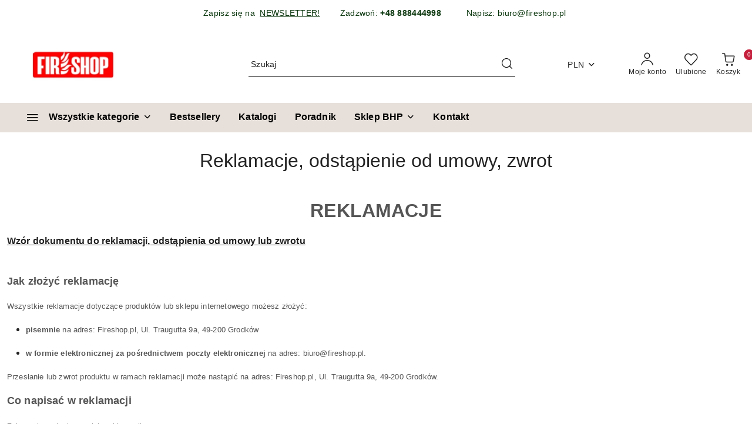

--- FILE ---
content_type: text/html; charset=utf-8
request_url: https://fireshop.com.pl/news/n/310/Reklamacja-odstapienie-zwrot
body_size: 40829
content:
<!DOCTYPE html>
<html lang="pl" currency="PLN"  class=" ">
	<head>
		<meta http-equiv="Content-Type" content="text/html; charset=UTF-8" />
		<meta name="description" content="REKLAMACJE Wzór dokumentu do reklamacji, odstąpienia od umowy lub zwrotu Jak złożyć reklamację Wszystkie reklamacje dotyczące produktów lub sklepu internetowego możesz złożyć: pisemnie na adres: Fireshop.pl, Ul. Traugutta 9a, 49-200 Grodków w formie elekt">
		<meta name="keywords" content="REKLAMACJE,Wzór,dokumentu,do,reklamacji,odstąpienia,od,umowy,lub,zwrotu,Jak,złożyć,reklamację,Wszystkie,reklamacje,dotyczące,produktów,sklepu,internetowego,możesz,pisemnie,na,adres,Fireshop,pl,Ul,Traugutta,9a,200,Grodków,formie,elektronicznej,za,pośrednic">
					<meta name="generator" content="Sky-Shop">
						<meta name="author" content="Fireshop - działa na oprogramowaniu sklepów internetowych Sky-Shop.pl">
		<meta name="viewport" content="width=device-width, initial-scale=1.0">
		<meta name="skin_id" content="flex">
		<meta property="og:title" content="Reklamacje, odstąpienie od umowy, zwrot - Fireshop Sp z o.o.">
		<meta property="og:description" content="REKLAMACJE Wzór dokumentu do reklamacji, odstąpienia od umowy lub zwrotu Jak złożyć reklamację Wszystkie reklamacje dotyczące produktów lub sklepu internetowego możesz złożyć: pisemnie na adres: Fireshop.pl, Ul. Traugutta 9a, 49-200 Grodków w formie elekt">
					<meta property="og:image" content="https://fireshop.com.pl/upload/oe674/logos/FSLOGO_1.png">
			<meta property="og:image:type" content="image/png">
			<meta property="og:image:width" content="">
			<meta property="og:image:height" content="">
			<link rel="image_src" href="https://fireshop.com.pl/upload/oe674/logos/FSLOGO_1.png">
							<link rel="shortcut icon" href="/upload/oe674/favicon.png">
											<link rel="canonical" href="https://fireshop.com.pl/news/n/310/Reklamacja-odstapienie-zwrot">
						<title>Reklamacje, odstąpienie od umowy, zwrot - Fireshop Sp z o.o.</title>
		<meta name="google-site-verification" content="rZWYwRBREZJjfB0FfTH7u2vK-rSxozmNy16HuBnpWFg">

				


    <script type="text/plain" data-cookiecategory="marketing">
        !function(f, b, e, v, n, t, s) {
            if (f.fbq) return;
            n = f.fbq = function() {
                n.callMethod ?
                    n.callMethod.apply(n, arguments) : n.queue.push(arguments)
            };
            if (!f._fbq) f._fbq = n;
            n.push = n;
            n.loaded = !0;
            n.version = '2.0';
            n.queue = [];
            t = b.createElement(e);
            t.async = !0;
            t.src = v;
            s = b.getElementsByTagName(e)[0];
            s.parentNode.insertBefore(t, s)
        }(window,
            document, 'script', 'https://connect.facebook.net/en_US/fbevents.js');
        fbq('init', '1088798228901374');

				fbq('track', 'PageView', {}, { eventID: 'PageView.0393484001770137227' } );
		    </script>
    <noscript>
        <img height="1" width="1" src="https://www.facebook.com/tr?id=1088798228901374&ev=&noscript=1">
    </noscript>

<!-- edrone -->



	
        <script>
        const getCookie = (name) => {
            const pair = document.cookie.split('; ').find(x => x.startsWith(name+'='))
            if (pair) {
                return JSON.parse(pair.split('=')[1])
            }
        }

        const ccCookie = getCookie('cc_cookie')

        window.dataLayer = window.dataLayer || [];
        function gtag(){dataLayer.push(arguments);}

        gtag('consent', 'default', {
            'ad_storage': 'denied',
            'analytics_storage': 'denied',
            'ad_user_data': 'denied',
            'ad_personalization':  'denied',
            'security_storage': 'denied',
            'personalization_storage': 'denied',
            'functionality_storage': 'denied',
            wait_for_update: 500
        });

        // --- MICROSOFT ---
        window.uetq = window.uetq || [];
        window.uetq.push('consent', 'default', {
            'ad_storage': 'denied'
        });

        if (ccCookie) {
            gtag('consent', 'update', {
                'ad_storage': ccCookie.categories.includes('marketing') ? 'granted' : 'denied',
                'analytics_storage': ccCookie.categories.includes('analytics') ? 'granted' : 'denied',
                'ad_user_data': ccCookie.categories.includes('marketing') ? 'granted' : 'denied',
                'ad_personalization':  ccCookie.categories.includes('marketing') ? 'granted' : 'denied',
                'security_storage': 'granted',
                'personalization_storage': 'granted',
                'functionality_storage': 'granted'
            });

            // --- MICROSOFT ---
            window.uetq.push('consent', 'update', {
                'ad_storage': ccCookie.categories.includes('marketing') ? 'granted' : 'denied'
            });
        }

    </script>
        <script async src="https://www.googletagmanager.com/gtag/js?id=G-VBWK2C4T99"></script>
    <script>
        window.dataLayer = window.dataLayer || [];
        function gtag(){dataLayer.push(arguments);}
        gtag('js', new Date());

        gtag('config', 'G-VBWK2C4T99');
    </script>
	
<script type="text/plain" data-cookiecategory="marketing">
    gtag('config', 'AW-16781950468');
        </script>


	<script>
		var GA_4_PRODUCTS_DATA =  null ;
			</script>







		<script type="text/javascript">

			function imageLoaded(element, target = "prev") {
				let siblingElement;
				if (target === "prev") {
					siblingElement = element.previousElementSibling;
				} else if (target === "link") {
					siblingElement = element.parentElement.previousElementSibling;
				}
				if (siblingElement && (siblingElement.classList.contains("fa") || siblingElement.classList.contains("icon-refresh"))) {
					siblingElement.style.display = "none";
				}
			}
			</script>

        		<link rel="stylesheet" href="/view/new/scheme/public/_common/scss/libs/bootstrap5.min.css">
		<link rel="stylesheet"  href="/view/new/scheme/public/_common/scss/libs/angular-material.min.css">
		
		<link rel="stylesheet" href="/view/new/userContent/oe674/style.css?v=412">
		<script>
// Wybierz wszystkie elementy img wewnątrz diva o klasie .single-subcategory
//const imagesFS = document.querySelectorAll('.single-subcategory img');

// Iteruj przez każdy wybrany obraz i dodaj ramkę
//imagesFS.forEach(img => {
//  img.style.border = '1px solid white'; // Ustawia białą ramkę o grubości 1px


document.addEventListener("DOMContentLoaded", function () {
      document.querySelectorAll(".single_subcategory div img")
        .forEach(img => img.style.border = "1px solid white");

});
</script>


<!-- Google Tag Manager -->
<script>(function(w,d,s,l,i){w[l]=w[l]||[];w[l].push({'gtm.start':
new Date().getTime(),event:'gtm.js'});var f=d.getElementsByTagName(s)[0],
j=d.createElement(s),dl=l!='dataLayer'?'&l='+l:'';j.async=true;j.src=
'https://www.googletagmanager.com/gtm.js?id='+i+dl;f.parentNode.insertBefore(j,f);
})(window,document,'script','dataLayer','GTM-WXNN3KP4');</script>
<!-- End Google Tag Manager -->

<!-- GetResponse Analytics -->
  <script type="text/javascript">
      
  (function(m, o, n, t, e, r, _){
          m['__GetResponseAnalyticsObject'] = e;m[e] = m[e] || function() {(m[e].q = m[e].q || []).push(arguments)};
          r = o.createElement(n);_ = o.getElementsByTagName(n)[0];r.async = 1;r.src = t;r.setAttribute('crossorigin', 'use-credentials');_.parentNode .insertBefore(r, _);
      })(window, document, 'script', 'https://ga.getresponse.com/script/840f59d4-8512-425c-b643-d759962f1661/ga.js', 'GrTracking');


  </script>
  <!-- End GetResponse Analytics -->
<meta name="google-site-verification" content="EqKy2tstW8l5Nshnk--fd34iZldzAKK86zymSFyEFNU">
<!-- Ecomail starts -->
<script type="text/javascript">
;(function(p,l,o,w,i,n,g){if(!p[i]){p.GlobalSnowplowNamespace=p.GlobalSnowplowNamespace||[];
p.GlobalSnowplowNamespace.push(i);p[i]=function(){(p[i].q=p[i].q||[]).push(arguments)
};p[i].q=p[i].q||[];n=l.createElement(o);g=l.getElementsByTagName(o)[0];n.async=1;
n.src=w;g.parentNode.insertBefore(n,g)}}(window,document,"script","//d70shl7vidtft.cloudfront.net/ecmtr-2.4.2.js","ecotrack"));
window.ecotrack('newTracker', 'cf', 'd2dpiwfhf3tz0r.cloudfront.net', { /* Initialise a tracker */
appId: 'fireshoppl'
});
window.ecotrack('setUserIdFromLocation', 'ecmid');
window.ecotrack('trackPageView');
</script>
<!-- Ecomail stops -->

<script src="https://analytics.ahrefs.com/analytics.js" data-key="DCOyilZgPQFSJUkkr5VtAw" async></script>
		
		<script src="/view/new/scheme/public/_common/js/libs/promise/promise.min.js"></script>
		<script src="/view/new/scheme/public/_common/js/libs/jquery/jquery.min.js"></script>
		<script src="/view/new/scheme/public/_common/js/libs/angularjs/angularjs.min.js"></script>
	</head>
	<body 		  data-coupon-codes-active="1"
		  data-free-delivery-info-active="1"
		  data-generate-pdf-config="PRODUCT_AND_CART"
		  data-hide-price="0"
		  data-is-user-logged-id="0"
		  data-loyalty-points-active="0"
		  data-cart-simple-info-quantity="0"
		  data-cart-simple-info-price="0,00 zł"
		  data-base="PLN"
		  data-used="PLN|zł"
		  data-rates="'PLN':1,'USD':3.5495,'EUR':4.2106"
		  data-decimal-hide="0"
		  data-decimal=","
		  data-thousand=" "
		   data-js-hash="ae4fdea55a"		  data-gtag-events="true" data-gtag-id="G-VBWK2C4T99"		  		  class="		  		  		  		  "
		  		  		  		  		  data-hurt-price-type="netto_brutto"
		  data-hurt-price-text=""
		  		  data-tax="23"
	>
		<!-- Google Tag Manager (noscript) -->
<noscript><iframe src="https://www.googletagmanager.com/ns.html?id=GTM-WXNN3KP4"
height="0" width="0" style="display:none;visibility:hidden"></iframe></noscript>
<!-- End Google Tag Manager (noscript) -->
		
					
<!-- Google Tag Manager (noscript) -->
<noscript>
    <iframe src="https://www.googletagmanager.com/ns.html?id=G-VBWK2C4T99"
                  height="0" width="0" style="display:none;visibility:hidden"></iframe>
</noscript>
<!-- End Google Tag Manager (noscript) -->
		


<div id="aria-live" role="alert" aria-live="assertive" class="sr-only">&nbsp;</div>
<main class="skyshop-container" data-ng-app="SkyShopModule">
		
<div class="header_topbar_logo_search_basket_verticalmenu_slider-wrapper header_wrapper" data-ng-controller="CartCtrl" data-ng-init="init({type: 'QUICK_CART', turnOffSales: 0})">
        
<md-sidenav role="dialog" aria-modal="true" ng-cloak md-component-id="mobile-cart" class="md-sidenav-right position-fixed full-width-sidenav" sidenav-swipe>
    <md-content layout-padding="">
        <div class="dropdown dropdown-quick-cart">
            
<div data-ng-if="data.cartSelected || data.hidePrice" id="header_cart" class="header_cart">
    <!--googleoff: all-->

    <div class="header_cart_title d-flex align-items-center justify-content-between hidden-on-desktop">
        <span class="sky-f-body-bold">Koszyk (<span data-ng-bind="data.cartAmount">0</span>)</span>
        <button aria-label="Zamknij podgląd koszyka" class="border-0 bg-transparent d-flex" data-ng-keydown="closeMobileCart($event)" data-ng-click="closeMobileCart($event)"><span class="icon-close_24 icon-24 icon-600"></span></button>
    </div>

    <div data-ng-if="data.cartSelected.items.length" class="products-scroll" data-scrollbar>
        <ul class="products">
            <li aria-labelledby="prod-[{[$index]}]-name"
                    data-nosnippet data-ng-repeat="item in data.cartSelected.items track by item.id"
                data-ng-if="item.type !== 'GRATIS_PRODUCT'"
                class="product-tile justify-content-between d-flex align-items-start">

                <button class="d-flex flex-grow-1 border-0 bg-transparent text-decoration-children" data-ng-click="openProductPage(item.product)" data-ng-disabled="isApiPending">
                    <img class="product-image"
                         data-ng-srcset="[{[item.product.photo.url]}] 75w"
                         sizes="(max-width: 1200px) 75px, 100px"
                         data-ng-src="[{[item.product.photo.url]}]"
                         alt="[{[item.product.name]}]"
                         aria-hidden="true"/>
                    <div>
                        <h3 id="prod-[{[$index]}]-name"
                            class="product-name sky-f-small-regular text-start child-decoration">
                            <span aria-label="Produkt [{[$index+1]}]:"></span>
                            <span data-ng-bind="item.product.name"></span>
                        </h3>
                        <p class="product-total text-start">
                            <span class="sr-only">Ilość:</span>
                            <span data-ng-bind="item.quantity"></span>
                            <span aria-hidden="true">x</span>
                            <span class="sr-only">Cena jednostkowa:</span>
                            <span class="sky-f-small-bold text-lowercase" data-ng-bind-html="item.unitPriceSummary | priceFormat:'netto_brutto'"></span>
                        </p>
                    </div>
                </button>
                <div>
                    <button aria-label="Usuń produkt z koszyka: [{[item.product.name]}]"
                            type="button"
                            class="d-flex border-0 bg-transparent p-0 m-2"
                            is-disabled="isApiPending"
                            remove-list-item
                            parent-selector-to-remove="'li'"
                            collapse-animation="true"
                            click="deleteCartItem(item.id)">
                        <span class="icon-close_circle_24 icon-18 cursor-pointer">
                        <span class="path1"></span>
                        <span class="path2"></span>
                    </span>
                    </button>

                </div>
            </li>
        </ul>
    </div>
    <div data-ng-if="!data.cartSelected.items.length"
         class="cart-empty d-flex justify-content-center align-items-center">
        <span class="sky-f-body-medium">Koszyk jest pusty</span>
    </div>
    
<section data-ng-if="cartFinalDiscountByFreeDelivery() || (data.cartFreeDelivery && data.cartFreeDelivery.status !== data.cartFreeDeliveryStatuses.NOT_AVAILABLE)" class="free_shipment sky-statement-green sky-rounded-4 sky-mb-1">
  <div data-ng-if="!cartFinalDiscountByFreeDelivery()  && data.cartFreeDelivery && data.cartFreeDelivery.missingAmount > 0">
    <p class="d-flex justify-content-center align-items-center mb-0 color-inherit">
      <span class="icon-truck icon-24 me-2"></span>
      <span class="core_addAriaLivePolite sky-f-caption-regular">
            Do bezpłatnej dostawy brakuje
        <span class="sky-f-caption-medium text-lowercase" data-ng-bind-html="data.cartFreeDelivery | priceFormat: 'brutto'">-,--</span>
        </span>
    </p>
  </div>
  <div data-ng-if="cartFinalDiscountByFreeDelivery() || data.cartFreeDelivery.missingAmount <= 0">
    <div class="cart-upper strong special free-delivery d-flex justify-content-center align-items-center">
      <span class="icon-truck icon-24 me-2 sky-text-green-dark"></span>
      <span class="core_addAriaLivePolite sky-f-caption-medium sky-text-green-dark text-uppercase">Darmowa dostawa!</span>
    </div>
  </div>
</section>    <div role="region" aria-labelledby="order_summary">
        <h3 id="order_summary" class="sr-only">Podsumowanie zamówienia</h3>
        <p class="d-flex justify-content-between color-inherit mb-0">
                <span class="sky-f-body-bold sky-letter-spacing-1per">Suma                     <span class="text-lowercase">Netto</span>
                                    </span>
            <span data-ng-if="!data.hidePrice" class="price-color sky-f-body-bold sky-letter-spacing-1per"
                  data-ng-bind-html="data.cartSelected.priceSummary | priceFormat:'netto_brutto':true">0,00 zł</span>
            <span data-ng-if="data.hidePrice" class="sky-f-body-bold"></span>
        </p>
                <p class="d-flex justify-content-between mt-1 color-inherit">
            <span class="sky-f-body-bold">Suma <span class="text-lowercase sky-letter-spacing-1per">Brutto</span></span>
            <span data-ng-if="!data.hidePrice" class="value sky-f-body-bold price-color sky-letter-spacing-1per"
                  data-ng-bind-html="data.cartSelected.priceSummary | priceFormat:'brutto':true">0,00 zł</span>
            <span data-ng-if="data.hidePrice" class="sky-f-body-bold"></span>
        </p>
                <p class="quick-cart-products-actions__summary-discount-info mb-0" data-ng-if="data.cartSelected.priceSummary.final.gross != data.cartSelected.priceSummary.base.gross">
            <small>Cena uwzględnia rabaty</small>
        </p>
    </div>
    <div class="execute-order-container">
        <button type="button"
                data-ng-click="executeOrder($event)"
                data-ng-keydown="executeOrder($event)"
                class="btn btn-primary sky-f-body-bold d-block w-100">
            Realizuj zamówienie
        </button>
    </div>


    <!--googleon: all-->
</div>        </div>
    </md-content>
</md-sidenav>        <header class="header header_topbar_logo_search_basket_verticalmenu_slider " data-sticky="yes">
        

<div class="header_searchbar_panel d-flex align-items-top">
  <div class="container-xxl">
    <div class="container container-wrapper d-flex justify-content-center">
      
<form id="header_panel_searchbar" class="header_searchbar" method="GET" action="/category/#top">

    <div class="sky-input-group-material input-group">
        <input aria-label="Wyszukaj produkt"
               class="form-control sky-f-small-regular p-1 pb-0 pt-0 pe-4 "
               cy-data="headerSearch"
               type="search"
               name="q"
               value=""
               placeholder="Szukaj"
               autocomplete="off"
               product-per-page="5"
                       />
                <button type="submit" value="Szukaj" aria-label="Szukaj i przejdź do wyników wyszukiwania" class="p-1 pb-0 pt-0">
            <span class="icon-search_big icon-20"></span>
        </button>
    </div>
    </form>      <button aria-label="Zamknij wyszukiwarkę" id="toggleHeaderSearchbarPanel" type="button" class="close-searchbar ms-2 bg-transparent border-0">
        <span class="icon-close_28 icon-28"></span>
      </button>
    </div>
  </div>
</div>
<style>
    :root {
        --info_block_bg: #ffffff;
        --info_block_color: #0b370e;
    }
</style>
<section id="header_infoblock"
         class="header_infoblock hidden-on-mobile"
         data-sticky-infoblock="1"
         data-infoblock-hash="[base64]">
    <div class="container-xxl d-flex">
        <div id="header_infoblock_container" class="container container-wrapper d-flex justify-content-center position-relative">
            <div class="d-flex align-items-center sky-f-small-regular">
                <span class="content text-center"><div>&nbsp; &nbsp; &nbsp; &nbsp;Zapisz się na&nbsp;&nbsp;<strong><a href="https://newsletterfireshop.grwebsite.pl/" target="_blank" rel="nofollow noopener" title="Newsletter">NEWSLETTER!</a>&nbsp; &nbsp; &nbsp; &nbsp;&nbsp;</strong>Zadzwoń: <strong>+48 888444998&nbsp; &nbsp; &nbsp; &nbsp; &nbsp;&nbsp;</strong>Napisz: biuro@fireshop.pl</div></span>
            </div>
                                    <div class="position-absolute h-100 end-0 d-flex align-items-center">
                <button aria-label="Zamknij pasek informacyjny" class="close d-flex p-0 align-items-center border-0 bg-transparent">
                    <span class="icon-close_white_18 icon-18"></span>
                </button>
            </div>
                    </div>
    </div>
</section>
<div class="container-xxl header_with_searchbar">
  <div class="container container-wrapper">
    <div class="header-components d-flex justify-content-between align-items-center">
      <div class="logo-wrapper d-flex hidden-on-desktop">
        <div class="d-flex align-items-center w-100">
          
<div class="hidden-on-desktop d-flex align-items-center mb-3 mt-3">
    <button aria-label="Otwórz menu główne" type="button" id="mobile-open-flex-menu" class="icon-hamburger_menu icon-23 sky-cursor-pointer border-0 bg-transparent p-0 icon-black"></button>

    <div id="mobile-flex-menu" class="flex_menu">
        <div class="flex_menu_title d-flex align-items-center justify-content-between hidden-on-desktop">
            <button aria-label="Powrót do poprzedniego poziomu menu" class="flex_back_button icon-arrow_left_32 icon-600 bg-transparent border-0 p-0 icon-black" ></button>
            <span class="sky-f-body-bold title">
                <span class="ms-3 me-3 logo">
                    
<!--PARAMETERS:
    COMPONENT_CLASS
    SRC
    ALT
    DEFAULT_ALT
    LOGO_MAX_HEIGHT
-->

<a href="/" class=" header_mobile_menu_logo d-flex align-items-center">
    <img class="logo-image" data-max-height="45"  data-src-old-browser="/upload/oe674/logos/FSLOGO_1.png"  src="/upload/oe674/logos/FSLOGO.webp" alt=" Fireshop " />
</a>                </span>

            </span>
            <button id="mobile-flex-menu-close" type="button" aria-label="Zamknij menu główne" class="icon-close_24 icon-24 icon-600 mx-3 bg-transparent border-0 p-0 icon-black"></button>
        </div>
        <div class="categories-scroll scroll-content">
            <ul class="main-categories categories-level-1">
                                <li>
                    <a role="button" data-title="Wszystkie kategorie" aria-haspopup="true"  tabindex="0">
                        <span>Wszystkie kategorie</span>
                        <span class="icon-arrow_right_16 icon-16 icon-600"></span>
                    </a>
                    <ul>
                                                                                    <li>
                                    <a tabindex="0" data-title="Gaśnice"
                                        href=""
                                                                                >
                                        <span>Gaśnice</span>
                                                                                    <span class="icon-arrow_right_16 icon-16 icon-600"></span>
                                                                            </a>
                                                                            
<ul>
            <li>
            <a data-title="Gaśnice proszkowe"  href="/gasnice-proszkowe" >
                <span>Gaśnice proszkowe</span>
                                    <span class="icon-arrow_right_16 icon-16 icon-600"></span>
                            </a>
                            <ul>
                                            <li>
                            <a data-title="Gaśnice proszkowe 1kg"  href="/gasnice-proszkowe-1kg" >
                                <span>Gaśnice proszkowe 1kg</span>
                            </a>
                        </li>
                                            <li>
                            <a data-title="Gaśnice proszkowe 2kg"  href="/gasnice-proszkowe-2kg" >
                                <span>Gaśnice proszkowe 2kg</span>
                            </a>
                        </li>
                                            <li>
                            <a data-title="Gaśnice proszkowe 4kg"  href="/gasnice-proszkowe-4kg" >
                                <span>Gaśnice proszkowe 4kg</span>
                            </a>
                        </li>
                                            <li>
                            <a data-title="Gaśnice proszkowe 6kg"  href="/gasnice-proszkowe-6kg" >
                                <span>Gaśnice proszkowe 6kg</span>
                            </a>
                        </li>
                                            <li>
                            <a data-title="Gaśnice proszkowe 9kg"  href="/gasnice-proszkowe-9kg" >
                                <span>Gaśnice proszkowe 9kg</span>
                            </a>
                        </li>
                                            <li>
                            <a data-title="Gaśnice proszkowe 12kg"  href="/gasnice-proszkowe-12kg" >
                                <span>Gaśnice proszkowe 12kg</span>
                            </a>
                        </li>
                                            <li>
                            <a data-title="Gaśnice proszkowe 25kg"  href="/gasnice-proszkowe-25kg" >
                                <span>Gaśnice proszkowe 25kg</span>
                            </a>
                        </li>
                                    </ul>
                    </li>
            <li>
            <a data-title="Gaśnice pianowe"  href="/gasnice-pianowe" >
                <span>Gaśnice pianowe</span>
                                    <span class="icon-arrow_right_16 icon-16 icon-600"></span>
                            </a>
                            <ul>
                                            <li>
                            <a data-title="Gaśnica pianowa 2L"  href="/gasnica-pianowa-2l" >
                                <span>Gaśnica pianowa 2L</span>
                            </a>
                        </li>
                                            <li>
                            <a data-title="Gaśnica pianowa 3L"  href="/Gasnica-pianowa-3L-c447" >
                                <span>Gaśnica pianowa 3L</span>
                            </a>
                        </li>
                                            <li>
                            <a data-title="Gaśnica pianowa 6L"  href="/gasnica-pianowa-6l" >
                                <span>Gaśnica pianowa 6L</span>
                            </a>
                        </li>
                                            <li>
                            <a data-title="Gaśnica pianowa 9L"  href="/gasnica-pianowa-9l" >
                                <span>Gaśnica pianowa 9L</span>
                            </a>
                        </li>
                                            <li>
                            <a data-title="Gaśnica pianowa 20L+"  href="/gasnica-pianowa-20l" >
                                <span>Gaśnica pianowa 20L+</span>
                            </a>
                        </li>
                                            <li>
                            <a data-title="Gaśnica pianowa bezfluorowa"  href="/Gasnica-pianowa-bezfluorowa-c488" >
                                <span>Gaśnica pianowa bezfluorowa</span>
                            </a>
                        </li>
                                    </ul>
                    </li>
            <li>
            <a data-title="Gaśnice śniegowe"  href="/gasnice-sniegowe" >
                <span>Gaśnice śniegowe</span>
                                    <span class="icon-arrow_right_16 icon-16 icon-600"></span>
                            </a>
                            <ul>
                                            <li>
                            <a data-title="Gaśnica śniegowa 2kg"  href="/gasnica-sniegowa-2kg" >
                                <span>Gaśnica śniegowa 2kg</span>
                            </a>
                        </li>
                                            <li>
                            <a data-title="Gaśnica śniegowa 5kg"  href="/gasnica-sniegowa-5kg" >
                                <span>Gaśnica śniegowa 5kg</span>
                            </a>
                        </li>
                                            <li>
                            <a data-title="Gaśnice śniegowe 20kg+"  href="/agregaty-sniegowe" >
                                <span>Gaśnice śniegowe 20kg+</span>
                            </a>
                        </li>
                                    </ul>
                    </li>
            <li>
            <a data-title="Gaśnice płynowe F do oleju"  href="/gasnice-do-oleju-F" >
                <span>Gaśnice płynowe F do oleju</span>
                            </a>
                    </li>
            <li>
            <a data-title="Spray gaśniczy"  href="/spray-gasniczy" >
                <span>Spray gaśniczy</span>
                            </a>
                    </li>
            <li>
            <a data-title="Gaśnice do baterii"  href="/gasnice-do-baterii" >
                <span>Gaśnice do baterii</span>
                            </a>
                    </li>
            <li>
            <a data-title="Gaśnice mgłowe"  href="/gasnice-mglowe" >
                <span>Gaśnice mgłowe</span>
                            </a>
                    </li>
            <li>
            <a data-title="Gaśnice przewoźne"  href="/AGREGATY-GASNICZE-GASNICE-PRZEWOZNE" >
                <span>Gaśnice przewoźne</span>
                            </a>
                    </li>
            <li>
            <a data-title="Gaśnice SUG AUTO"  href="/gasnice-sug-automat" >
                <span>Gaśnice SUG AUTO</span>
                            </a>
                    </li>
            <li>
            <a data-title="Gaśnice CUG komputer"  href="/gasnice-do-komputera" >
                <span>Gaśnice CUG komputer</span>
                            </a>
                    </li>
            <li>
            <a data-title="Gaśnice do metalu D"  href="/gasnice-do-metalu-D" >
                <span>Gaśnice do metalu D</span>
                            </a>
                    </li>
            <li>
            <a data-title="Sprzęt gaśniczy inny"  href="/inne-gasnicze" >
                <span>Sprzęt gaśniczy inny</span>
                            </a>
                    </li>
    </ul>                                                                    </li>
                                                            <li>
                                    <a tabindex="0" data-title="Sprzęt ppoż uzupełniający"
                                        href=""
                                                                                >
                                        <span>Sprzęt ppoż uzupełniający</span>
                                                                                    <span class="icon-arrow_right_16 icon-16 icon-600"></span>
                                                                            </a>
                                                                            
<ul>
            <li>
            <a data-title="Koce i płachty gaśnicze"  href="/Koce-i-plachty-gasnicze-c501" >
                <span>Koce i płachty gaśnicze</span>
                            </a>
                    </li>
            <li>
            <a data-title="Mobilne Zestawy Gaśnicze"  href="/mobilne-zestawy-trolley" >
                <span>Mobilne Zestawy Gaśnicze</span>
                            </a>
                    </li>
            <li>
            <a data-title="Zestawy Ewakuacyjne"  href="/zestawy-bezpieczenstwa" >
                <span>Zestawy Ewakuacyjne</span>
                            </a>
                    </li>
            <li>
            <a data-title="Gaśnica + wyposażenie"  href="/gasnica-plus" >
                <span>Gaśnica + wyposażenie</span>
                                    <span class="icon-arrow_right_16 icon-16 icon-600"></span>
                            </a>
                            <ul>
                                            <li>
                            <a data-title="Gaśnica + wieszak"  href="/gasnica-plus-wieszak" >
                                <span>Gaśnica + wieszak</span>
                            </a>
                        </li>
                                            <li>
                            <a data-title="Gaśnica + znak"  href="/gasnica-plus-znak" >
                                <span>Gaśnica + znak</span>
                            </a>
                        </li>
                                            <li>
                            <a data-title="Gaśnica + wieszak + znak"  href="/gasnica-plus-wieszak-plus-znak" >
                                <span>Gaśnica + wieszak + znak</span>
                            </a>
                        </li>
                                            <li>
                            <a data-title="Gaśnica + szafka"  href="/gasnica-plus-szafka" >
                                <span>Gaśnica + szafka</span>
                            </a>
                        </li>
                                            <li>
                            <a data-title="Gaśnica + wieszak z opaską"  href="/gasnica-plus-wieszak-z-opaska" >
                                <span>Gaśnica + wieszak z opaską</span>
                            </a>
                        </li>
                                            <li>
                            <a data-title="Gaśnica + stojak"  href="/gasnica-plus-stojak" >
                                <span>Gaśnica + stojak</span>
                            </a>
                        </li>
                                            <li>
                            <a data-title="Gaśnica + stojak + koc"  href="/Gasnica-stojak-koc-c487" >
                                <span>Gaśnica + stojak + koc</span>
                            </a>
                        </li>
                                            <li>
                            <a data-title="Gaśnica + Stojak + Szafka"  href="/Gasnica-Stojak-Szafka-c490" >
                                <span>Gaśnica + Stojak + Szafka</span>
                            </a>
                        </li>
                                    </ul>
                    </li>
            <li>
            <a data-title="Szafka + wyposażenie"  href="/szafka-plus" >
                <span>Szafka + wyposażenie</span>
                                    <span class="icon-arrow_right_16 icon-16 icon-600"></span>
                            </a>
                            <ul>
                                            <li>
                            <a data-title="Szafka + Gaśnica + koc gaśniczy"  href="/gasnica-plus-koc-gasniczy" >
                                <span>Szafka + Gaśnica + koc gaśniczy</span>
                            </a>
                        </li>
                                            <li>
                            <a data-title="Gaśnica + apteczka z szafką"  href="/gasnica-plus-apteczka-z-szafka" >
                                <span>Gaśnica + apteczka z szafką</span>
                            </a>
                        </li>
                                            <li>
                            <a data-title="Szafka + koc gaśniczy"  href="/Szafka-koc-gasniczy-c486" >
                                <span>Szafka + koc gaśniczy</span>
                            </a>
                        </li>
                                    </ul>
                    </li>
            <li>
            <a data-title="Stojaki + wyposażenie"  href="/Stojaki-wyposazenie-c502" >
                <span>Stojaki + wyposażenie</span>
                            </a>
                    </li>
    </ul>                                                                    </li>
                                                            <li>
                                    <a tabindex="0" data-title="Akcesoria do gaśnic"
                                        href=""
                                                                                >
                                        <span>Akcesoria do gaśnic</span>
                                                                                    <span class="icon-arrow_right_16 icon-16 icon-600"></span>
                                                                            </a>
                                                                            
<ul>
            <li>
            <a data-title="Wieszaki do gaśnic"  href="/wieszaki-do-gasnic" >
                <span>Wieszaki do gaśnic</span>
                                    <span class="icon-arrow_right_16 icon-16 icon-600"></span>
                            </a>
                            <ul>
                                            <li>
                            <a data-title="Opaski mocujące do gaśnic"  href="/opaski-mocujace-do-gasnic" >
                                <span>Opaski mocujące do gaśnic</span>
                            </a>
                        </li>
                                            <li>
                            <a data-title="Uchwyt gaśnicy 1 kg"  href="/wieszaki-uniwersalne-do-gasnic" >
                                <span>Uchwyt gaśnicy 1 kg</span>
                            </a>
                        </li>
                                            <li>
                            <a data-title="Uchwyt gaśnicy 2 kg"  href="/wieszaki-bez-opaski" >
                                <span>Uchwyt gaśnicy 2 kg</span>
                            </a>
                        </li>
                                            <li>
                            <a data-title="Uchwyt gaśnicy 4kg"  href="/wieszaki-z-opaska-do-gasnic" >
                                <span>Uchwyt gaśnicy 4kg</span>
                            </a>
                        </li>
                                            <li>
                            <a data-title="Uchwyt gaśnicy 6 kg"  href="/Uchwyt-gasnicy-6-kg-c496" >
                                <span>Uchwyt gaśnicy 6 kg</span>
                            </a>
                        </li>
                                            <li>
                            <a data-title="Uchwyt gaśnicy 9 kg"  href="/Uchwyt-gasnicy-9-kg-c497" >
                                <span>Uchwyt gaśnicy 9 kg</span>
                            </a>
                        </li>
                                            <li>
                            <a data-title="Uchwyt gaśnicy 12 kg"  href="/Uchwyt-gasnicy-12-kg-c498" >
                                <span>Uchwyt gaśnicy 12 kg</span>
                            </a>
                        </li>
                                            <li>
                            <a data-title="Uchwyt gaśnicy 2 GS"  href="/Uchwyt-gasnicy-2-GS-c499" >
                                <span>Uchwyt gaśnicy 2 GS</span>
                            </a>
                        </li>
                                            <li>
                            <a data-title="Uchwyt gaśnicy 5 GS"  href="/Uchwyt-gasnicy-5-GS-c500" >
                                <span>Uchwyt gaśnicy 5 GS</span>
                            </a>
                        </li>
                                            <li>
                            <a data-title="Uchwyty gaśnic do pojazdów"  href="/uchwyty-gasnic-do-pojazdow" >
                                <span>Uchwyty gaśnic do pojazdów</span>
                            </a>
                        </li>
                                    </ul>
                    </li>
            <li>
            <a data-title="Stojaki do gaśnic"  href="/stojaki-do-gasnic" >
                <span>Stojaki do gaśnic</span>
                                    <span class="icon-arrow_right_16 icon-16 icon-600"></span>
                            </a>
                            <ul>
                                            <li>
                            <a data-title="Stojaki na jedną gaśnicę"  href="/stojaki-na-jedna-gasnice" >
                                <span>Stojaki na jedną gaśnicę</span>
                            </a>
                        </li>
                                            <li>
                            <a data-title="Stojaki na 2 gaśnice"  href="/stojaki-na-2-gasnice" >
                                <span>Stojaki na 2 gaśnice</span>
                            </a>
                        </li>
                                            <li>
                            <a data-title="Stojaki na gaśnice z masztem"  href="/stojaki-na-gasnice-z-masztem" >
                                <span>Stojaki na gaśnice z masztem</span>
                            </a>
                        </li>
                                            <li>
                            <a data-title="Stojaki ozdobne na gaśnice"  href="/stojaki-ozdobne-na-gasnice" >
                                <span>Stojaki ozdobne na gaśnice</span>
                            </a>
                        </li>
                                            <li>
                            <a data-title="Stojaki do gaśnic z szafką PCV"  href="/Stojaki-do-gasnic-z-szafka-PCV-c489" >
                                <span>Stojaki do gaśnic z szafką PCV</span>
                            </a>
                        </li>
                                    </ul>
                    </li>
            <li>
            <a data-title="Szafki na gaśnice"  href="/szafki-na-gasnice" >
                <span>Szafki na gaśnice</span>
                                    <span class="icon-arrow_right_16 icon-16 icon-600"></span>
                            </a>
                            <ul>
                                            <li>
                            <a data-title="Szafki na gaśnice PCV PP"  href="/szafki-na-gasnice-pcv-pp" >
                                <span>Szafki na gaśnice PCV PP</span>
                            </a>
                        </li>
                                            <li>
                            <a data-title="Szafki na gaśnice metalowe"  href="/szafki-na-gasnice-metalowe" >
                                <span>Szafki na gaśnice metalowe</span>
                            </a>
                        </li>
                                    </ul>
                    </li>
            <li>
            <a data-title="Pokrowce na gaśnice"  href="/pokrowce-ochronne" >
                <span>Pokrowce na gaśnice</span>
                                    <span class="icon-arrow_right_16 icon-16 icon-600"></span>
                            </a>
                            <ul>
                                            <li>
                            <a data-title="Pokrowce na gaśnice"  href="/pokrowce-na-gasnice" >
                                <span>Pokrowce na gaśnice</span>
                            </a>
                        </li>
                                            <li>
                            <a data-title="Pokrowce na agregaty"  href="/pokrowce-na-agregaty" >
                                <span>Pokrowce na agregaty</span>
                            </a>
                        </li>
                                            <li>
                            <a data-title="Pokrowce z plandeki na gaśnice"  href="/pokrowce-z-plandeki-na-gasnice" >
                                <span>Pokrowce z plandeki na gaśnice</span>
                            </a>
                        </li>
                                            <li>
                            <a data-title="Pokrowce zbrojone PCV na gaśnice"  href="/pokrowce-zbrojone-pcv-na-gasnice" >
                                <span>Pokrowce zbrojone PCV na gaśnice</span>
                            </a>
                        </li>
                                    </ul>
                    </li>
            <li>
            <a data-title="Znaki do gaśnic"  href="/Znaki-do-gasnic-c435" >
                <span>Znaki do gaśnic</span>
                            </a>
                    </li>
            <li>
            <a data-title="Kontrolki do gaśnic"  href="/Kontrolki-do-gasnic-c438" >
                <span>Kontrolki do gaśnic</span>
                            </a>
                    </li>
            <li>
            <a data-title="Plomby i zawleczki do gaśnic"  href="/plomby-zawleczki-do-gasnic" >
                <span>Plomby i zawleczki do gaśnic</span>
                            </a>
                    </li>
            <li>
            <a data-title="Instrukcje do gaśnic"  href="/instrukcje-do-gasnic" >
                <span>Instrukcje do gaśnic</span>
                            </a>
                    </li>
            <li>
            <a data-title="Elementy montażowe do gaśnic"  href="/elementy-montazowe" >
                <span>Elementy montażowe do gaśnic</span>
                            </a>
                    </li>
            <li>
            <a data-title="Środki gaśnicze do gaśnic"  href="/srodki-gasnicze-do-gasnic" >
                <span>Środki gaśnicze do gaśnic</span>
                            </a>
                    </li>
            <li>
            <a data-title="Części do gaśnic"  href="/czesci-do-gasnic" >
                <span>Części do gaśnic</span>
                            </a>
                    </li>
            <li>
            <a data-title="Etykiety do gaśnic"  href="/Etykiety-do-gasnic-c436" >
                <span>Etykiety do gaśnic</span>
                            </a>
                    </li>
    </ul>                                                                    </li>
                                                            <li>
                                    <a tabindex="0" data-title="Dla serwisu ppoż"
                                        href=""
                                                                                >
                                        <span>Dla serwisu ppoż</span>
                                                                                    <span class="icon-arrow_right_16 icon-16 icon-600"></span>
                                                                            </a>
                                                                            
<ul>
            <li>
            <a data-title="Serwis gaśnic"  href="/serwis-gasnic" >
                <span>Serwis gaśnic</span>
                                    <span class="icon-arrow_right_16 icon-16 icon-600"></span>
                            </a>
                            <ul>
                                            <li>
                            <a data-title="Instrukcje i znaki do gaśnic"  href="/Instrukcje-i-znaki-do-gasnic-c434" >
                                <span>Instrukcje i znaki do gaśnic</span>
                            </a>
                        </li>
                                            <li>
                            <a data-title="Kontrolki serwisowe do gaśnic"  href="/kontroli-serwisowe-do-gasnic" >
                                <span>Kontrolki serwisowe do gaśnic</span>
                            </a>
                        </li>
                                            <li>
                            <a data-title="Etykiety zastępcze do gaśnic"  href="/etykiety-zastepcze-do-gasnic" >
                                <span>Etykiety zastępcze do gaśnic</span>
                            </a>
                        </li>
                                            <li>
                            <a data-title="Urządzenia do serwisu gaśnic"  href="/urzadzenia-do-serwisu-gasnic" >
                                <span>Urządzenia do serwisu gaśnic</span>
                            </a>
                        </li>
                                            <li>
                            <a data-title="Programy do serwisu gaśnic"  href="/programy-do-serwisu-gasnic" >
                                <span>Programy do serwisu gaśnic</span>
                            </a>
                        </li>
                                            <li>
                            <a data-title="Ubranie SERWIS gaśnic"  href="/ubranie-serwis" >
                                <span>Ubranie SERWIS gaśnic</span>
                            </a>
                        </li>
                                    </ul>
                    </li>
            <li>
            <a data-title="Serwis hydrantów"  href="/serwis-hydrantow" >
                <span>Serwis hydrantów</span>
                                    <span class="icon-arrow_right_16 icon-16 icon-600"></span>
                            </a>
                            <ul>
                                            <li>
                            <a data-title="Kontrolki hydantu"  href="/kontrolki-hydrantu" >
                                <span>Kontrolki hydantu</span>
                            </a>
                        </li>
                                            <li>
                            <a data-title="Instrukcje, znaki hydrantów"  href="/instrukcje-znaki-hydrantow" >
                                <span>Instrukcje, znaki hydrantów</span>
                            </a>
                        </li>
                                            <li>
                            <a data-title="Sprzęt do serwisu hydrantów"  href="/sprzet-do-serwisu-hydrantow" >
                                <span>Sprzęt do serwisu hydrantów</span>
                            </a>
                        </li>
                                            <li>
                            <a data-title="Części zamienne do hydrantów"  href="/Czesci-zamienne-do-hydrantow-c491" >
                                <span>Części zamienne do hydrantów</span>
                            </a>
                        </li>
                                    </ul>
                    </li>
            <li>
            <a data-title="Zawory butlowe"  href="/zawory-butlowe" >
                <span>Zawory butlowe</span>
                            </a>
                    </li>
            <li>
            <a data-title="Elementy montażowe"  href="/elementy-montazowe-serwis" >
                <span>Elementy montażowe</span>
                                    <span class="icon-arrow_right_16 icon-16 icon-600"></span>
                            </a>
                            <ul>
                                            <li>
                            <a data-title="Zapinki i rzepy do gaśnic"  href="/zapinki-rzepy-do-gasnic" >
                                <span>Zapinki i rzepy do gaśnic</span>
                            </a>
                        </li>
                                            <li>
                            <a data-title="Opaski i obejmy do gaśnic"  href="/opaski-obejmy-do-gasnic" >
                                <span>Opaski i obejmy do gaśnic</span>
                            </a>
                        </li>
                                            <li>
                            <a data-title="Podkłady, konstrukcje do znaków"  href="/podklady-konstrukcje-do-znakow" >
                                <span>Podkłady, konstrukcje do znaków</span>
                            </a>
                        </li>
                                            <li>
                            <a data-title="Gotowe konstrukcje 3D"  href="/gotowe-konstrukcje-3d" >
                                <span>Gotowe konstrukcje 3D</span>
                            </a>
                        </li>
                                            <li>
                            <a data-title="Przylepne taśmy, kostki"  href="/przylepne-tasmy-kostki" >
                                <span>Przylepne taśmy, kostki</span>
                            </a>
                        </li>
                                            <li>
                            <a data-title="Rury do znaków"  href="/rury-do-znakow" >
                                <span>Rury do znaków</span>
                            </a>
                        </li>
                                    </ul>
                    </li>
    </ul>                                                                    </li>
                                                            <li>
                                    <a tabindex="0" data-title="Znaki, instrukcje"
                                        href=""
                                                                                >
                                        <span>Znaki, instrukcje</span>
                                                                                    <span class="icon-arrow_right_16 icon-16 icon-600"></span>
                                                                            </a>
                                                                            
<ul>
            <li>
            <a data-title="Znaki ewakuacyjne"  href="/znaki-ewakuacyjne" >
                <span>Znaki ewakuacyjne</span>
                                    <span class="icon-arrow_right_16 icon-16 icon-600"></span>
                            </a>
                            <ul>
                                            <li>
                            <a data-title="Znaki ewakuacyjne ISO"  href="/Znaki-ewakuacyjne-ISO" >
                                <span>Znaki ewakuacyjne ISO</span>
                            </a>
                        </li>
                                            <li>
                            <a data-title="Znaki ewakuacyjne PN"  href="/znaki-ewakuacyjne-PN" >
                                <span>Znaki ewakuacyjne PN</span>
                            </a>
                        </li>
                                            <li>
                            <a data-title="Znaki ewakuacyjne uzupełniające"  href="/Znaki-ewakuacyjne-uzupelniajace" >
                                <span>Znaki ewakuacyjne uzupełniające</span>
                            </a>
                        </li>
                                            <li>
                            <a data-title="Lampy ewakuacyjne, piktogramy"  href="/lampy-ewakuacyjne-piktogramy" >
                                <span>Lampy ewakuacyjne, piktogramy</span>
                            </a>
                        </li>
                                    </ul>
                    </li>
            <li>
            <a data-title="Znaki przeciwpożarowe"  href="/znaki-przeciwpozarowe" >
                <span>Znaki przeciwpożarowe</span>
                                    <span class="icon-arrow_right_16 icon-16 icon-600"></span>
                            </a>
                            <ul>
                                            <li>
                            <a data-title="Znaki przeciwpożarowe ISO"  href="/Znaki-przeciwpozarowe-ISO" >
                                <span>Znaki przeciwpożarowe ISO</span>
                            </a>
                        </li>
                                            <li>
                            <a data-title="Znaki przeciwpożarowe PN"  href="/Znaki-przeciwpozarowe-PN" >
                                <span>Znaki przeciwpożarowe PN</span>
                            </a>
                        </li>
                                            <li>
                            <a data-title="Znaki przeciwpożarowe Uzupełniające"  href="/znaki-przeciwpozarowe-uzupelniajace-pn" >
                                <span>Znaki przeciwpożarowe Uzupełniające</span>
                            </a>
                        </li>
                                            <li>
                            <a data-title="Znaki przeciwpożarowe technicznych środków PN"  href="/technicznych-srodkow-PN" >
                                <span>Znaki przeciwpożarowe technicznych środków PN</span>
                            </a>
                        </li>
                                            <li>
                            <a data-title="Instrukcje i znaki do gaśnic"  href="/oznaczenia-do-gasnic" >
                                <span>Instrukcje i znaki do gaśnic</span>
                            </a>
                        </li>
                                            <li>
                            <a data-title="Instrukcje i znaki do hydrantu"  href="/znaki-hydrant" >
                                <span>Instrukcje i znaki do hydrantu</span>
                            </a>
                        </li>
                                    </ul>
                    </li>
            <li>
            <a data-title="Znaki przeciwpożarowe 3D"  href="/znaki-ppoz-3D" >
                <span>Znaki przeciwpożarowe 3D</span>
                                    <span class="icon-arrow_right_16 icon-16 icon-600"></span>
                            </a>
                            <ul>
                                            <li>
                            <a data-title="Znaki ppoż. trójkąt"  href="/znaki-ppoz-trojkat" >
                                <span>Znaki ppoż. trójkąt</span>
                            </a>
                        </li>
                                            <li>
                            <a data-title="Znaki ppoż. 3D V"  href="/znaki-ppoz-domki" >
                                <span>Znaki ppoż. 3D V</span>
                            </a>
                        </li>
                                            <li>
                            <a data-title="Znaki ppoż. 3D L"  href="/znaki-ppoz-L" >
                                <span>Znaki ppoż. 3D L</span>
                            </a>
                        </li>
                                            <li>
                            <a data-title="Znaki ppoż 3D LEVI"  href="/znaki-ppoz-levi" >
                                <span>Znaki ppoż 3D LEVI</span>
                            </a>
                        </li>
                                    </ul>
                    </li>
            <li>
            <a data-title="Znaki ewakuacyjne 3D"  href="/znaki-ewakuacyjne-3D" >
                <span>Znaki ewakuacyjne 3D</span>
                                    <span class="icon-arrow_right_16 icon-16 icon-600"></span>
                            </a>
                            <ul>
                                            <li>
                            <a data-title="Znaki ewakuacyjne trójkąt 3D"  href="/Znaki-ewakuacyjne-trojkatne-3D" >
                                <span>Znaki ewakuacyjne trójkąt 3D</span>
                            </a>
                        </li>
                                            <li>
                            <a data-title="Znaki ewakuacja 3D V"  href="/znaki-ewakuacyjne-3d-v" >
                                <span>Znaki ewakuacja 3D V</span>
                            </a>
                        </li>
                                            <li>
                            <a data-title="Znaki ewakuacja 3D L"  href="/znaki-ewakuacja-3d-L" >
                                <span>Znaki ewakuacja 3D L</span>
                            </a>
                        </li>
                                            <li>
                            <a data-title="Znaki ewakuacja 3D LEVI"  href="/znaki-ewakuacyjne-3d-levi" >
                                <span>Znaki ewakuacja 3D LEVI</span>
                            </a>
                        </li>
                                    </ul>
                    </li>
            <li>
            <a data-title="Instrukcje ppoż."  href="/instrukcje-ppoz" >
                <span>Instrukcje ppoż.</span>
                                    <span class="icon-arrow_right_16 icon-16 icon-600"></span>
                            </a>
                            <ul>
                                            <li>
                            <a data-title="Instrukcje PPOŻ podstawowe"  href="/instrukcje-ppoz-podstawowe" >
                                <span>Instrukcje PPOŻ podstawowe</span>
                            </a>
                        </li>
                                            <li>
                            <a data-title="Instrukcje PPOŻ uzupełniające"  href="/instrukcje-ppoz-uzupelniajace" >
                                <span>Instrukcje PPOŻ uzupełniające</span>
                            </a>
                        </li>
                                            <li>
                            <a data-title="Instrukcje zestawy"  href="/instrukcje-zestawy" >
                                <span>Instrukcje zestawy</span>
                            </a>
                        </li>
                                    </ul>
                    </li>
            <li>
            <a data-title="Znaki BHP"  href="/znaki-bhp" >
                <span>Znaki BHP</span>
                                    <span class="icon-arrow_right_16 icon-16 icon-600"></span>
                            </a>
                            <ul>
                                            <li>
                            <a data-title="Zakazu BHP"  href="/zakazu-bhp" >
                                <span>Zakazu BHP</span>
                            </a>
                        </li>
                                            <li>
                            <a data-title="Ostrzegawcze BHP"  href="/ostrzegawcze-bhp" >
                                <span>Ostrzegawcze BHP</span>
                            </a>
                        </li>
                                            <li>
                            <a data-title="Nakazu BHP"  href="/nakazu-bhp" >
                                <span>Nakazu BHP</span>
                            </a>
                        </li>
                                            <li>
                            <a data-title="Informacyjne BHP"  href="/informacyjne-bhp" >
                                <span>Informacyjne BHP</span>
                            </a>
                        </li>
                                            <li>
                            <a data-title="Instrukcje BHP"  href="/instrukcje-bhp" >
                                <span>Instrukcje BHP</span>
                            </a>
                        </li>
                                    </ul>
                    </li>
            <li>
            <a data-title="Znaki tablice budowlane"  href="/bhp-na-budowie" >
                <span>Znaki tablice budowlane</span>
                                    <span class="icon-arrow_right_16 icon-16 icon-600"></span>
                            </a>
                            <ul>
                                            <li>
                            <a data-title="Pachołki bariery odboje"  href="/pacholki-bariery-odboje" >
                                <span>Pachołki bariery odboje</span>
                            </a>
                        </li>
                                            <li>
                            <a data-title="Taśmy ogrodzeniowe i liniowe"  href="/tasmy-ogrodzeniowe-i-liniowe" >
                                <span>Taśmy ogrodzeniowe i liniowe</span>
                            </a>
                        </li>
                                            <li>
                            <a data-title="Tablice budowlane"  href="/tablice-budowlane-informacyjne" >
                                <span>Tablice budowlane</span>
                            </a>
                        </li>
                                            <li>
                            <a data-title="Tablice inwestorskie"  href="/tablice-inwestorskie" >
                                <span>Tablice inwestorskie</span>
                            </a>
                        </li>
                                    </ul>
                    </li>
            <li>
            <a data-title="Znaki informacyjne"  href="/znaki-informacyjne" >
                <span>Znaki informacyjne</span>
                                    <span class="icon-arrow_right_16 icon-16 icon-600"></span>
                            </a>
                            <ul>
                                            <li>
                            <a data-title="Tablice informacyjne"  href="/tablice-informacyjne" >
                                <span>Tablice informacyjne</span>
                            </a>
                        </li>
                                            <li>
                            <a data-title="Znaki na bramę"  href="/znaki-na-brame" >
                                <span>Znaki na bramę</span>
                            </a>
                        </li>
                                            <li>
                            <a data-title="Zakaz palenia"  href="/zakaz-palenia" >
                                <span>Zakaz palenia</span>
                            </a>
                        </li>
                                            <li>
                            <a data-title="Znaki na drzwi"  href="/znaki-na-drzwi" >
                                <span>Znaki na drzwi</span>
                            </a>
                        </li>
                                    </ul>
                    </li>
            <li>
            <a data-title="Znaki ADR TRANSPORT"  href="/znaki-adr-transport" >
                <span>Znaki ADR TRANSPORT</span>
                            </a>
                    </li>
            <li>
            <a data-title="Tablice orientacyjne lokalizacji infrastruktury podziemnej"  href="/tabliczki-gaz-woda-prad" >
                <span>Tablice orientacyjne lokalizacji infrastruktury podziemnej</span>
                            </a>
                    </li>
            <li>
            <a data-title="Elementy montażowe do znaków"  href="/do-montazu-znakow" >
                <span>Elementy montażowe do znaków</span>
                                    <span class="icon-arrow_right_16 icon-16 icon-600"></span>
                            </a>
                            <ul>
                                            <li>
                            <a data-title="Wysięgniki 3D ściana"  href="/wysiegniki-3d-sciana" >
                                <span>Wysięgniki 3D ściana</span>
                            </a>
                        </li>
                                            <li>
                            <a data-title="Taśmy, przylepce montażowe"  href="/tasmy-przylepce-montazowe" >
                                <span>Taśmy, przylepce montażowe</span>
                            </a>
                        </li>
                                            <li>
                            <a data-title="Do znaków na zewnątrz"  href="/do-znakow-na-zewnatrz" >
                                <span>Do znaków na zewnątrz</span>
                            </a>
                        </li>
                                    </ul>
                    </li>
            <li>
            <a data-title="Pozostałe znaki"  href="/pozostale-znaki" >
                <span>Pozostałe znaki</span>
                            </a>
                    </li>
    </ul>                                                                    </li>
                                                            <li>
                                    <a tabindex="0" data-title="Ewakuacja Prewencja"
                                        href=""
                                                                                >
                                        <span>Ewakuacja Prewencja</span>
                                                                                    <span class="icon-arrow_right_16 icon-16 icon-600"></span>
                                                                            </a>
                                                                            
<ul>
            <li>
            <a data-title="Sprzęt ochrony osobistej"  href="/Sprzet-ochrony-osobistej-c492" >
                <span>Sprzęt ochrony osobistej</span>
                            </a>
                    </li>
            <li>
            <a data-title="Sprzęt do ewakuacji"  href="/sprzet-do-ewakuacji" >
                <span>Sprzęt do ewakuacji</span>
                            </a>
                    </li>
            <li>
            <a data-title="Wyposażenie pomocnicze"  href="/wyposazenie-dodatkowe" >
                <span>Wyposażenie pomocnicze</span>
                            </a>
                    </li>
            <li>
            <a data-title="Ewakuacja oznakowanie"  href="/Ewakuacja-oznakowanie-c495" >
                <span>Ewakuacja oznakowanie</span>
                            </a>
                    </li>
            <li>
            <a data-title="Pierwsza pomoc"  href="/pierwsza-pomoc-dodatki" >
                <span>Pierwsza pomoc</span>
                            </a>
                    </li>
            <li>
            <a data-title="Sprzęt gaśniczo-szkoleniowy"  href="/Sprzet-gasniczo-szkoleniowy" >
                <span>Sprzęt gaśniczo-szkoleniowy</span>
                            </a>
                    </li>
            <li>
            <a data-title="Materiały szkoleniowe"  href="/Materialy-szkoleniowe" >
                <span>Materiały szkoleniowe</span>
                            </a>
                    </li>
    </ul>                                                                    </li>
                                                            <li>
                                    <a tabindex="0" data-title="Pierwsza pomoc"
                                        href=""
                                                                                >
                                        <span>Pierwsza pomoc</span>
                                                                                    <span class="icon-arrow_right_16 icon-16 icon-600"></span>
                                                                            </a>
                                                                            
<ul>
            <li>
            <a data-title="Apteczki samochodowe"  href="/apteczki-osobiste-auto" >
                <span>Apteczki samochodowe</span>
                            </a>
                    </li>
            <li>
            <a data-title="Apteczki firmowe"  href="/apteczki-firmowe" >
                <span>Apteczki firmowe</span>
                            </a>
                    </li>
            <li>
            <a data-title="Wyposażenia apteczek - szafki"  href="/wyposazenia-do-apteczek" >
                <span>Wyposażenia apteczek - szafki</span>
                            </a>
                    </li>
            <li>
            <a data-title="Szafki AED na defibrylator"  href="/defibrylatory-aed" >
                <span>Szafki AED na defibrylator</span>
                            </a>
                    </li>
            <li>
            <a data-title="Znaki pierwszej pomocy"  href="/oznaczenia-pierwszej-pomocy" >
                <span>Znaki pierwszej pomocy</span>
                            </a>
                    </li>
            <li>
            <a data-title="Instrukcje pierwszej pomocy"  href="/instrukcje-pierwszej-pomocy" >
                <span>Instrukcje pierwszej pomocy</span>
                            </a>
                    </li>
    </ul>                                                                    </li>
                                                            <li>
                                    <a tabindex="0" data-title="Szafki i skrzynki"
                                        href=""
                                                                                >
                                        <span>Szafki i skrzynki</span>
                                                                                    <span class="icon-arrow_right_16 icon-16 icon-600"></span>
                                                                            </a>
                                                                            
<ul>
            <li>
            <a data-title="Szafki na gaśnice"  href="/szafki_na_gasnice" >
                <span>Szafki na gaśnice</span>
                            </a>
                    </li>
            <li>
            <a data-title="Szafki na koc gaśniczy"  href="/szafki-na-koc-gasniczy" >
                <span>Szafki na koc gaśniczy</span>
                            </a>
                    </li>
            <li>
            <a data-title="Szafki na instrukcję"  href="/szafki-na-instrukcje" >
                <span>Szafki na instrukcję</span>
                            </a>
                    </li>
            <li>
            <a data-title="Szafki na klucz ewakuacyjny"  href="/szafki-na-klucz-ewakuacyjny" >
                <span>Szafki na klucz ewakuacyjny</span>
                            </a>
                    </li>
            <li>
            <a data-title="Skrzynie na piasek, sprzęt PCV ABS"  href="/skrzynie-na-piasek-sprzet-pcv-abs" >
                <span>Skrzynie na piasek, sprzęt PCV ABS</span>
                            </a>
                    </li>
            <li>
            <a data-title="Szafki z tworzywa"  href="/szafki-z-tworzywa" >
                <span>Szafki z tworzywa</span>
                            </a>
                    </li>
            <li>
            <a data-title="Szafki metalowe"  href="/szafki-metalowe" >
                <span>Szafki metalowe</span>
                            </a>
                    </li>
            <li>
            <a data-title="Szafki na narzędzia"  href="/szafki-uniwersalne" >
                <span>Szafki na narzędzia</span>
                            </a>
                    </li>
            <li>
            <a data-title="Młoteczki, szybki, zamki"  href="/czesci-do-szafek" >
                <span>Młoteczki, szybki, zamki</span>
                            </a>
                    </li>
    </ul>                                                                    </li>
                                                            <li>
                                    <a tabindex="0" data-title="Hydranty wewnętrzne i zewnętrzne"
                                        href=""
                                                                                >
                                        <span>Hydranty wewnętrzne i zewnętrzne</span>
                                                                                    <span class="icon-arrow_right_16 icon-16 icon-600"></span>
                                                                            </a>
                                                                            
<ul>
            <li>
            <a data-title="Hydranty DN25"  href="/hydranty-wew-dn25" >
                <span>Hydranty DN25</span>
                                    <span class="icon-arrow_right_16 icon-16 icon-600"></span>
                            </a>
                            <ul>
                                            <li>
                            <a data-title="Hydranty 25 SLIM"  href="/hydranty-25-slim" >
                                <span>Hydranty 25 SLIM</span>
                            </a>
                        </li>
                                            <li>
                            <a data-title="Hydranty 25 standard"  href="/Hydranty-25-standard-c124" >
                                <span>Hydranty 25 standard</span>
                            </a>
                        </li>
                                            <li>
                            <a data-title="Hydranty 25 SLIM z gaśnicą"  href="/hydranty-25-slim-z-gasnica" >
                                <span>Hydranty 25 SLIM z gaśnicą</span>
                            </a>
                        </li>
                                            <li>
                            <a data-title="Hydranty 25 wysuwane"  href="/hydranty-25-wysuwane" >
                                <span>Hydranty 25 wysuwane</span>
                            </a>
                        </li>
                                    </ul>
                    </li>
            <li>
            <a data-title="Hydranty DN33"  href="/hydranty-dn33" >
                <span>Hydranty DN33</span>
                            </a>
                    </li>
            <li>
            <a data-title="Hydranty DN52"  href="/hydranty-dn52" >
                <span>Hydranty DN52</span>
                            </a>
                    </li>
            <li>
            <a data-title="Hydranty zewnętrzne"  href="/hydranty-zewnetrzne" >
                <span>Hydranty zewnętrzne</span>
                                    <span class="icon-arrow_right_16 icon-16 icon-600"></span>
                            </a>
                            <ul>
                                            <li>
                            <a data-title="Stojaki hydrantowe"  href="/Stojaki-hydrantowe-c155" >
                                <span>Stojaki hydrantowe</span>
                            </a>
                        </li>
                                            <li>
                            <a data-title="Oznaczenie hydrantów zew."  href="/Oznaczenie-hydrantow-zew-c197" >
                                <span>Oznaczenie hydrantów zew.</span>
                            </a>
                        </li>
                                            <li>
                            <a data-title="Tabliczki wodociągowe"  href="/Tabliczki-wodociagowe-c199" >
                                <span>Tabliczki wodociągowe</span>
                            </a>
                        </li>
                                            <li>
                            <a data-title="Zestaw lini gaśniczej"  href="/Zestaw-lini-gasniczej-c252" >
                                <span>Zestaw lini gaśniczej</span>
                            </a>
                        </li>
                                    </ul>
                    </li>
            <li>
            <a data-title="Szafki i maskownice"  href="/maskownice" >
                <span>Szafki i maskownice</span>
                            </a>
                    </li>
            <li>
            <a data-title="Zamki, szybki, młoteczki"  href="/zamki-szybki-mloteczki" >
                <span>Zamki, szybki, młoteczki</span>
                            </a>
                    </li>
            <li>
            <a data-title="Wyposażenie hydrantu"  href="/wyposazenie-hydrantu" >
                <span>Wyposażenie hydrantu</span>
                                    <span class="icon-arrow_right_16 icon-16 icon-600"></span>
                            </a>
                            <ul>
                                            <li>
                            <a data-title="Znaki ,instrukcje hydrant"  href="/znaki-instrukcje-hydrant" >
                                <span>Znaki ,instrukcje hydrant</span>
                            </a>
                        </li>
                                            <li>
                            <a data-title="Węże hydrantowe"  href="/weze_hydrantowe" >
                                <span>Węże hydrantowe</span>
                            </a>
                        </li>
                                            <li>
                            <a data-title="Prądownice hydrantowe"  href="/pradownice-hydrantowe" >
                                <span>Prądownice hydrantowe</span>
                            </a>
                        </li>
                                            <li>
                            <a data-title="Zawory, nasady hydrantowe"  href="/zawory-nasady-hydrantowe" >
                                <span>Zawory, nasady hydrantowe</span>
                            </a>
                        </li>
                                            <li>
                            <a data-title="Pokrowce na hydranty"  href="/pokrowce-na-hydranty" >
                                <span>Pokrowce na hydranty</span>
                            </a>
                        </li>
                                            <li>
                            <a data-title="Do montażu hydrantu"  href="/do-montazu-hydrantu" >
                                <span>Do montażu hydrantu</span>
                            </a>
                        </li>
                                            <li>
                            <a data-title="Części zamienne hydrantu"  href="/czesci-zamienne-hydrantu" >
                                <span>Części zamienne hydrantu</span>
                            </a>
                        </li>
                                    </ul>
                    </li>
            <li>
            <a data-title="Centra pianowe"  href="/centra-pianowe" >
                <span>Centra pianowe</span>
                            </a>
                    </li>
    </ul>                                                                    </li>
                                                            <li>
                                    <a tabindex="0" data-title="Armatura ppoż."
                                        href=""
                                                                                >
                                        <span>Armatura ppoż.</span>
                                                                                    <span class="icon-arrow_right_16 icon-16 icon-600"></span>
                                                                            </a>
                                                                            
<ul>
            <li>
            <a data-title="Armatura złączna"  href="/armatura-zlaczna" >
                <span>Armatura złączna</span>
                                    <span class="icon-arrow_right_16 icon-16 icon-600"></span>
                            </a>
                            <ul>
                                            <li>
                            <a data-title="Uszczelki nasad, zaworów"  href="/uszczelki-nasad-zaworow" >
                                <span>Uszczelki nasad, zaworów</span>
                            </a>
                        </li>
                                            <li>
                            <a data-title="Łączniki STORZ"  href="/laczniki-storz" >
                                <span>Łączniki STORZ</span>
                            </a>
                        </li>
                                            <li>
                            <a data-title="Nasady STORZ"  href="/nasady-storz" >
                                <span>Nasady STORZ</span>
                            </a>
                        </li>
                                            <li>
                            <a data-title="Armatura PE, PP, STORZ"  href="/armatura-PE-PP-STORZ" >
                                <span>Armatura PE, PP, STORZ</span>
                            </a>
                        </li>
                                            <li>
                            <a data-title="Pokrywy STORZ"  href="/pokrywy-storz" >
                                <span>Pokrywy STORZ</span>
                            </a>
                        </li>
                                            <li>
                            <a data-title="Przełączniki STORZ"  href="/przelaczniki-storz" >
                                <span>Przełączniki STORZ</span>
                            </a>
                        </li>
                                    </ul>
                    </li>
            <li>
            <a data-title="Węże hydrantowe i tłoczne"  href="/weze-wodne" >
                <span>Węże hydrantowe i tłoczne</span>
                                    <span class="icon-arrow_right_16 icon-16 icon-600"></span>
                            </a>
                            <ul>
                                            <li>
                            <a data-title="Węże hydrantowe"  href="/weze-hydrantowe" >
                                <span>Węże hydrantowe</span>
                            </a>
                        </li>
                                            <li>
                            <a data-title="Węże wodne pożarnicze"  href="/weze-wodne-pozarnicze" >
                                <span>Węże wodne pożarnicze</span>
                            </a>
                        </li>
                                            <li>
                            <a data-title="Węże ssawne mb."  href="/weze-ssawne-mb" >
                                <span>Węże ssawne mb.</span>
                            </a>
                        </li>
                                            <li>
                            <a data-title="Do taśmowania węży"  href="/do-tasmowania-wezy" >
                                <span>Do taśmowania węży</span>
                            </a>
                        </li>
                                            <li>
                            <a data-title="Opaski zaciskowe - armatura"  href="/opaski-zaciskowe-armatura" >
                                <span>Opaski zaciskowe - armatura</span>
                            </a>
                        </li>
                                    </ul>
                    </li>
            <li>
            <a data-title="Linia gaśnicza"  href="/linia-gasnicza" >
                <span>Linia gaśnicza</span>
                                    <span class="icon-arrow_right_16 icon-16 icon-600"></span>
                            </a>
                            <ul>
                                            <li>
                            <a data-title="Rozdzielacze i inne"  href="/rozdzielacze-i-inne" >
                                <span>Rozdzielacze i inne</span>
                            </a>
                        </li>
                                            <li>
                            <a data-title="Smoki ssawne"  href="/smoki-ssawne" >
                                <span>Smoki ssawne</span>
                            </a>
                        </li>
                                            <li>
                            <a data-title="Wytwornice piany"  href="/wytwornice-piany" >
                                <span>Wytwornice piany</span>
                            </a>
                        </li>
                                            <li>
                            <a data-title="Kurtyny wodne"  href="/kurtyny-wodne" >
                                <span>Kurtyny wodne</span>
                            </a>
                        </li>
                                    </ul>
                    </li>
            <li>
            <a data-title="Klucze do nasad"  href="/klucze-do-nasad" >
                <span>Klucze do nasad</span>
                            </a>
                    </li>
            <li>
            <a data-title="Prądownice"  href="/pradownice" >
                <span>Prądownice</span>
                            </a>
                    </li>
            <li>
            <a data-title="Sprzęt pomocniczy"  href="/strazackie" >
                <span>Sprzęt pomocniczy</span>
                            </a>
                    </li>
            <li>
            <a data-title="Stojaki hydrantowe"  href="/armatura-dodatki" >
                <span>Stojaki hydrantowe</span>
                            </a>
                    </li>
            <li>
            <a data-title="Znaki tabliczki"  href="/znaki-tabliczki" >
                <span>Znaki tabliczki</span>
                            </a>
                    </li>
    </ul>                                                                    </li>
                                                            <li>
                                    <a tabindex="0" data-title="Sprzęt EKO, ADR"
                                        href=""
                                                                                >
                                        <span>Sprzęt EKO, ADR</span>
                                                                                    <span class="icon-arrow_right_16 icon-16 icon-600"></span>
                                                                            </a>
                                                                            
<ul>
            <li>
            <a data-title="ADR EKO Sprzęt"  href="/adr-eko-zestawy" >
                <span>ADR EKO Sprzęt</span>
                            </a>
                    </li>
            <li>
            <a data-title="Sorbenty"  href="/sorbenty" >
                <span>Sorbenty</span>
                            </a>
                    </li>
            <li>
            <a data-title="Sorpcyjne maty i rękawy"  href="/rekawy-sorpcyjne" >
                <span>Sorpcyjne maty i rękawy</span>
                            </a>
                    </li>
    </ul>                                                                    </li>
                                                            <li>
                                    <a tabindex="0" data-title="Bezpieczny dom i auto"
                                        href=""
                                                                                >
                                        <span>Bezpieczny dom i auto</span>
                                                                                    <span class="icon-arrow_right_16 icon-16 icon-600"></span>
                                                                            </a>
                                                                            
<ul>
            <li>
            <a data-title="Bezpieczny dom"  href="/bezpieczny-dom" >
                <span>Bezpieczny dom</span>
                                    <span class="icon-arrow_right_16 icon-16 icon-600"></span>
                            </a>
                            <ul>
                                            <li>
                            <a data-title="Czujki, detektory"  href="/czujki-dymu-czadu-gazu" >
                                <span>Czujki, detektory</span>
                            </a>
                        </li>
                                            <li>
                            <a data-title="Gaśnice domowe"  href="/gasnice-domowe" >
                                <span>Gaśnice domowe</span>
                            </a>
                        </li>
                                            <li>
                            <a data-title="Ucieczkowy sprzęt"  href="/sprzet-ewakuacji-uciekowy" >
                                <span>Ucieczkowy sprzęt</span>
                            </a>
                        </li>
                                            <li>
                            <a data-title="Zabawa i edukacja"  href="/zabawa-i-edukacja" >
                                <span>Zabawa i edukacja</span>
                            </a>
                        </li>
                                            <li>
                            <a data-title="Poradniki ewakuacji i gaszenia"  href="/poradniki-ewakuacji-i-gaszenia" >
                                <span>Poradniki ewakuacji i gaszenia</span>
                            </a>
                        </li>
                                    </ul>
                    </li>
            <li>
            <a data-title="Bezpieczne auto"  href="/BEZPIECZNE-AUTO" >
                <span>Bezpieczne auto</span>
                                    <span class="icon-arrow_right_16 icon-16 icon-600"></span>
                            </a>
                            <ul>
                                            <li>
                            <a data-title="Gaśnice samochodowe"  href="/gasnice-samochodowe" >
                                <span>Gaśnice samochodowe</span>
                            </a>
                        </li>
                                            <li>
                            <a data-title="Apteczki samochodowe"  href="/apteczki-samochodowe" >
                                <span>Apteczki samochodowe</span>
                            </a>
                        </li>
                                            <li>
                            <a data-title="Akcesoria do auta"  href="/akcesoria-do-auta" >
                                <span>Akcesoria do auta</span>
                            </a>
                        </li>
                                            <li>
                            <a data-title="Zestaw do auta"  href="/zestaw-do-auta" >
                                <span>Zestaw do auta</span>
                            </a>
                        </li>
                                    </ul>
                    </li>
            <li>
            <a data-title="Gadgety"  href="/gadgety-straz" >
                <span>Gadgety</span>
                            </a>
                    </li>
    </ul>                                                                    </li>
                                                            <li>
                                    <a tabindex="0" data-title="Sklep stacjonarny BHP Grodków"
                                        href=""
                                        href="/sklep-bhp-grodkow"                                        >
                                        <span>Sklep stacjonarny BHP Grodków</span>
                                                                            </a>
                                                                    </li>
                                                                        </ul>
                </li>
                
                                                
                
                                <li>
                    <a data-title="Bestsellery" href="https://fireshop.com.pl/category/c/bestseller/sort/name/" >
                        <span>Bestsellery</span>
                    </a>
                </li>
                                                                                
                                <li>
                    <a data-title="Katalogi" href="/news/n/287/Katalogi">
                    <span>Katalogi</span>
                    </a>
                </li>
                
                                                                                
                
                                                                                
                
                                                                                
                
                                <li>
                    <a data-title="Poradnik" href="https://fireshop.com.pl/blog" target="_blank">
                        <span>Poradnik</span>
                    </a>
                </li>
                                                                                <li>
                    <a
                                                          data-title="Sklep BHP" href="https://fireshop.com.pl/sklep-bhp-grodkow"">
                        <span>Sklep BHP</span>
                        <span class="icon-arrow_right_16 icon-16 icon-600"></span>
                    </a>
                                            <ul aria-label="Lista opcji dla: Sklep BHP" class="categories-level-2">
                                                                                                <li>
                                        <a  data-title="Sklep stacjonarny BHP Grodków" href="/sklep-bhp-grodkow">
                                            <span>Sklep stacjonarny BHP Grodków</span>
                                                                                    </a>
                                                                                                                            </ul>
                                    </li>
                                
                
                                                                                
                
                                <li>
                    <a data-title="Kontakt" href="/contact" >
                        <span>Kontakt</span>
                    </a>
                </li>
                                                            </ul>
        </div>

    </div>
</div>
          <div class="ms-3 me-3 flex-grow-1">
            
<!--PARAMETERS:
    COMPONENT_CLASS
    SRC
    ALT
    DEFAULT_ALT
    LOGO_MAX_HEIGHT
-->

<a href="/" class="d-flex align-items-center">
    <img class="logo-image" data-max-height="90"  data-src-old-browser="/upload/oe674/logos/FSLOGO_1.png"  src="/upload/oe674/logos/FSLOGO.webp" alt=" Fireshop " />
</a>          </div>
        </div>

        
<!-- PARAMETERS:
     SEARCH_ICON_HIDDEN_ON_DESKTOP
     ICON_LABELS_HIDDEN_ON_DESKTOP

     HIDE_SEARCH
     HIDE_ACCOUNT
     HIDE_CART
     HIDE_MENU_ON_DESKTOP
     CART_SUFFIX_ID

 -->

<nav class=" hidden-on-desktop header_user_menu sky-navbar navbar navbar-expand-lg sky-mt-2-5 sky-mb-2-5 col justify-content-end">
    <ul class="navbar-nav d-flex flex-flow-nowrap align-items-center">
            <li class="nav-item
                hidden-on-desktop">
            <button aria-label="Otwórz wyszukiwarkę" id="toggleHeaderSearchbarPanel" type="button" class="nav-link d-flex flex-column align-items-center bg-transparent border-0">
                <span class="icon-search_big icon-24"></span>
                <span aria-hidden="true" class="sky-f-caption-regular text-nowrap hidden-on-mobile">Szukaj</span>            </button>
        </li>
    
    
                <li class="
                nav-item position-relative">
            <button type="button" aria-label="Liczba ulubionych produktów: 0" class="core_openStore nav-link d-flex flex-column align-items-center bg-transparent border-0">
                <span class="icon-favourite_outline icon-24"></span>
                <span class="sky-f-caption-regular hidden-on-mobile ">Ulubione</span>
                            </button>
        </li>
                                            <li class="
                                        nav-item quick-cart dropdown" >
                    <button
                            id="header-cart-button-mobile"
                            aria-label="Liczba produktów w koszyku: [{[data.cartAmount]}]"
                            aria-haspopup="true"
                            aria-expanded="false"
                            aria-controls="header-cart-menu-mobile"
                            class="nav-link cart-item dropdown-toggle d-flex flex-column align-items-center position-relative bg-transparent border-0"
                            type="button"
                            data-bs-toggle="dropdown"
                            data-ng-keydown="openMobileCart($event)"
                            data-ng-click="openMobileCart($event)" data-ng-mouseenter="loadMobileCart()">
                                    <span class="icon-shipping_bag icon-24"></span>
                                    <span class="sky-f-caption-regular text-nowrap hidden-on-mobile ">Koszyk</span>
                                    <span class="translate-middle sky-badge badge-cart-amount">
                                        <span data-ng-bind="data.cartAmount" class="sky-f-number-in-circle">0</span>
                                    </span>
                    </button>
                    <ul id="header-cart-menu-mobile"  class="dropdown-menu dropdown-quick-cart ">
                                                    <li ng-cloak data-ng-if="data.initCartAmount">
                                
<div data-ng-if="data.cartSelected || data.hidePrice" id="header_cart" class="header_cart">
    <!--googleoff: all-->

    <div class="header_cart_title d-flex align-items-center justify-content-between hidden-on-desktop">
        <span class="sky-f-body-bold">Koszyk (<span data-ng-bind="data.cartAmount">0</span>)</span>
        <button aria-label="Zamknij podgląd koszyka" class="border-0 bg-transparent d-flex" data-ng-keydown="closeMobileCart($event)" data-ng-click="closeMobileCart($event)"><span class="icon-close_24 icon-24 icon-600"></span></button>
    </div>

    <div data-ng-if="data.cartSelected.items.length" class="products-scroll" data-scrollbar>
        <ul class="products">
            <li aria-labelledby="prod-[{[$index]}]-name"
                    data-nosnippet data-ng-repeat="item in data.cartSelected.items track by item.id"
                data-ng-if="item.type !== 'GRATIS_PRODUCT'"
                class="product-tile justify-content-between d-flex align-items-start">

                <button class="d-flex flex-grow-1 border-0 bg-transparent text-decoration-children" data-ng-click="openProductPage(item.product)" data-ng-disabled="isApiPending">
                    <img class="product-image"
                         data-ng-srcset="[{[item.product.photo.url]}] 75w"
                         sizes="(max-width: 1200px) 75px, 100px"
                         data-ng-src="[{[item.product.photo.url]}]"
                         alt="[{[item.product.name]}]"
                         aria-hidden="true"/>
                    <div>
                        <h3 id="prod-[{[$index]}]-name"
                            class="product-name sky-f-small-regular text-start child-decoration">
                            <span aria-label="Produkt [{[$index+1]}]:"></span>
                            <span data-ng-bind="item.product.name"></span>
                        </h3>
                        <p class="product-total text-start">
                            <span class="sr-only">Ilość:</span>
                            <span data-ng-bind="item.quantity"></span>
                            <span aria-hidden="true">x</span>
                            <span class="sr-only">Cena jednostkowa:</span>
                            <span class="sky-f-small-bold text-lowercase" data-ng-bind-html="item.unitPriceSummary | priceFormat:'netto_brutto'"></span>
                        </p>
                    </div>
                </button>
                <div>
                    <button aria-label="Usuń produkt z koszyka: [{[item.product.name]}]"
                            type="button"
                            class="d-flex border-0 bg-transparent p-0 m-2"
                            is-disabled="isApiPending"
                            remove-list-item
                            parent-selector-to-remove="'li'"
                            collapse-animation="true"
                            click="deleteCartItem(item.id)">
                        <span class="icon-close_circle_24 icon-18 cursor-pointer">
                        <span class="path1"></span>
                        <span class="path2"></span>
                    </span>
                    </button>

                </div>
            </li>
        </ul>
    </div>
    <div data-ng-if="!data.cartSelected.items.length"
         class="cart-empty d-flex justify-content-center align-items-center">
        <span class="sky-f-body-medium">Koszyk jest pusty</span>
    </div>
    
<section data-ng-if="cartFinalDiscountByFreeDelivery() || (data.cartFreeDelivery && data.cartFreeDelivery.status !== data.cartFreeDeliveryStatuses.NOT_AVAILABLE)" class="free_shipment sky-statement-green sky-rounded-4 sky-mb-1">
  <div data-ng-if="!cartFinalDiscountByFreeDelivery()  && data.cartFreeDelivery && data.cartFreeDelivery.missingAmount > 0">
    <p class="d-flex justify-content-center align-items-center mb-0 color-inherit">
      <span class="icon-truck icon-24 me-2"></span>
      <span class="core_addAriaLivePolite sky-f-caption-regular">
            Do bezpłatnej dostawy brakuje
        <span class="sky-f-caption-medium text-lowercase" data-ng-bind-html="data.cartFreeDelivery | priceFormat: 'brutto'">-,--</span>
        </span>
    </p>
  </div>
  <div data-ng-if="cartFinalDiscountByFreeDelivery() || data.cartFreeDelivery.missingAmount <= 0">
    <div class="cart-upper strong special free-delivery d-flex justify-content-center align-items-center">
      <span class="icon-truck icon-24 me-2 sky-text-green-dark"></span>
      <span class="core_addAriaLivePolite sky-f-caption-medium sky-text-green-dark text-uppercase">Darmowa dostawa!</span>
    </div>
  </div>
</section>    <div role="region" aria-labelledby="order_summary">
        <h3 id="order_summary" class="sr-only">Podsumowanie zamówienia</h3>
        <p class="d-flex justify-content-between color-inherit mb-0">
                <span class="sky-f-body-bold sky-letter-spacing-1per">Suma                     <span class="text-lowercase">Netto</span>
                                    </span>
            <span data-ng-if="!data.hidePrice" class="price-color sky-f-body-bold sky-letter-spacing-1per"
                  data-ng-bind-html="data.cartSelected.priceSummary | priceFormat:'netto_brutto':true">0,00 zł</span>
            <span data-ng-if="data.hidePrice" class="sky-f-body-bold"></span>
        </p>
                <p class="d-flex justify-content-between mt-1 color-inherit">
            <span class="sky-f-body-bold">Suma <span class="text-lowercase sky-letter-spacing-1per">Brutto</span></span>
            <span data-ng-if="!data.hidePrice" class="value sky-f-body-bold price-color sky-letter-spacing-1per"
                  data-ng-bind-html="data.cartSelected.priceSummary | priceFormat:'brutto':true">0,00 zł</span>
            <span data-ng-if="data.hidePrice" class="sky-f-body-bold"></span>
        </p>
                <p class="quick-cart-products-actions__summary-discount-info mb-0" data-ng-if="data.cartSelected.priceSummary.final.gross != data.cartSelected.priceSummary.base.gross">
            <small>Cena uwzględnia rabaty</small>
        </p>
    </div>
    <div class="execute-order-container">
        <button type="button"
                data-ng-click="executeOrder($event)"
                data-ng-keydown="executeOrder($event)"
                class="btn btn-primary sky-f-body-bold d-block w-100">
            Realizuj zamówienie
        </button>
    </div>


    <!--googleon: all-->
</div>                            </li>
                                            </ul>
                </li>
                        </ul>
</nav>      </div>

      <div class="options-wrapper d-flex justify-content-between w-100 align-items-center">
        <div class="col logo-wrapper d-flex align-items-center hidden-on-mobile sky-me-2-5 sky-mt-2-5 sky-mb-2-5">
          
<!--PARAMETERS:
    COMPONENT_CLASS
    SRC
    ALT
    DEFAULT_ALT
    LOGO_MAX_HEIGHT
-->

<a href="/" class="d-flex align-items-center">
    <img class="logo-image" data-max-height="90"  data-src-old-browser=""  src="/upload/oe674/logos/FSLOGO.webp" alt=" Fireshop " />
</a>        </div>
        
<form id="header_main_searchbar" class="header_searchbar" method="GET" action="/category/#top">

    <div class="sky-input-group-material input-group">
        <input aria-label="Wyszukaj produkt"
               class="form-control sky-f-small-regular p-1 pb-0 pt-0 pe-4 "
               cy-data="headerSearch"
               type="search"
               name="q"
               value=""
               placeholder="Szukaj"
               autocomplete="off"
               product-per-page="5"
                       />
                <button type="submit" value="Szukaj" aria-label="Szukaj i przejdź do wyników wyszukiwania" class="p-1 pb-0 pt-0">
            <span class="icon-search_big icon-20"></span>
        </button>
    </div>
    </form>        <div class="col d-flex justify-content-end w-100">
          
<nav class="header_switchers sky-navbar navbar navbar-expand-lg sky-mt-2-5 sky-mb-2-5 col justify-content-end">

        <ul class="navbar-nav d-flex flex-flow-nowrap">
                                                    <li class="nav-item dropdown dropdown-currencies">
                <button type="button" class="nav-link sky-f-small-regular dropdown-toggle text-uppercase d-flex align-items-center bg-transparent border-0" data-bs-toggle="dropdown">
                    <span data-select-currency-name>PLN</span>
                    <span class="ms-1 icon-arrow_down_16 icon-16 icon-600"></span>
                </button>
                <ul class="dropdown-menu">
                                            <li>
                            <a class="dropdown-item d-flex justify-content-between active" data-select-currency-active href="#" data-select-currency="PLN|zł">
                                <div class="d-inline">
                                    <span class="currencies-name">PLN</span>
                                    <span>zł</span>
                                </div>                            
                            </a>
                        </li>
                                            <li>
                            <a class="dropdown-item d-flex justify-content-between " data-select-currency-active href="#" data-select-currency="USD|$">
                                <div class="d-inline">
                                    <span class="currencies-name">USD</span>
                                    <span>$</span>
                                </div>                            
                            </a>
                        </li>
                                            <li>
                            <a class="dropdown-item d-flex justify-content-between " data-select-currency-active href="#" data-select-currency="EUR|€">
                                <div class="d-inline">
                                    <span class="currencies-name">EUR</span>
                                    <span>€</span>
                                </div>                            
                            </a>
                        </li>
                                    </ul>
            </li>
                </ul>
    </nav>

          
<!-- PARAMETERS:
     SEARCH_ICON_HIDDEN_ON_DESKTOP
     ICON_LABELS_HIDDEN_ON_DESKTOP

     HIDE_SEARCH
     HIDE_ACCOUNT
     HIDE_CART
     HIDE_MENU_ON_DESKTOP
     CART_SUFFIX_ID

 -->

<nav class="header_user_menu sky-navbar navbar navbar-expand-lg sky-mt-2-5 sky-mb-2-5 col justify-content-end">
    <ul class="navbar-nav d-flex flex-flow-nowrap align-items-center">
            <li class="nav-item
         hidden-on-mobile         hidden-on-desktop">
            <button aria-label="Otwórz wyszukiwarkę" id="toggleHeaderSearchbarPanel" type="button" class="nav-link d-flex flex-column align-items-center bg-transparent border-0">
                <span class="icon-search_big icon-24"></span>
                <span aria-hidden="true" class="sky-f-caption-regular text-nowrap hidden-on-mobile">Szukaj</span>            </button>
        </li>
    
            <li class="nav-item dropdown">
            <button
                    id="header-user-account-button"
                    aria-label="Moje konto"
                    aria-haspopup="true"
                    aria-expanded="false"
                    aria-controls="header-user-account-menu"
                    class="nav-link account-item dropdown-toggle d-flex flex-column align-items-center bg-transparent border-0"
                    type="button"
                    data-bs-toggle="dropdown">
                <span class="icon-user icon-24"></span>
                <span class="sky-f-caption-regular text-nowrap ">Moje konto</span>
                <span class="hidden-on-desktop icon-arrow_down_16 icon-16 icon-600"></span>
            </button>
            <ul id="header-user-account-menu" class="dropdown-menu">
                                    <li>
                        <a aria-label="Zaloguj się" class="dropdown-item d-flex" href="/login/">
                            <span class="sky-f-caption-regular">Zaloguj się</span>
                        </a>
                    </li>
                    <li>
                        <a aria-label="Zarejestruj się" class="dropdown-item d-flex" href="/register/">
                            <span class="sky-f-caption-regular">Zarejestruj się</span>
                        </a>
                    </li>
                                    <li>
                        <a aria-label="Dodaj zgłoszenie" class="dropdown-item d-flex" href="/ticket/add/" rel="nofollow">
                            <span class="sky-f-caption-regular">Dodaj zgłoszenie</span>
                        </a>
                    </li>

                                    <li>
                        <a aria-label="Zgody cookies" class="dropdown-item d-flex" data-cc="c-settings" href="#" rel="nofollow">
                            <span class="sky-f-caption-regular">Zgody cookies</span>
                        </a>
                    </li>
                
                            </ul>
        </li>
    
                <li class="
         hidden-on-mobile         nav-item position-relative">
            <button type="button" aria-label="Liczba ulubionych produktów: 0" class="core_openStore nav-link d-flex flex-column align-items-center bg-transparent border-0">
                <span class="icon-favourite_outline icon-24"></span>
                <span class="sky-f-caption-regular hidden-on-mobile ">Ulubione</span>
                            </button>
        </li>
                                            <li class="
                     hidden-on-mobile                     nav-item quick-cart dropdown" cy-data="headerCart">
                    <button
                            id="header-cart-button-desktop"
                            aria-label="Liczba produktów w koszyku: [{[data.cartAmount]}]"
                            aria-haspopup="true"
                            aria-expanded="false"
                            aria-controls="header-cart-menu-desktop"
                            class="nav-link cart-item dropdown-toggle d-flex flex-column align-items-center position-relative bg-transparent border-0"
                            type="button"
                            data-bs-toggle="dropdown"
                            data-ng-keydown="openMobileCart($event)"
                            data-ng-click="openMobileCart($event)" data-ng-mouseenter="loadMobileCart()">
                                    <span class="icon-shipping_bag icon-24"></span>
                                    <span class="sky-f-caption-regular text-nowrap hidden-on-mobile ">Koszyk</span>
                                    <span class="translate-middle sky-badge badge-cart-amount">
                                        <span data-ng-bind="data.cartAmount" class="sky-f-number-in-circle">0</span>
                                    </span>
                    </button>
                    <ul id="header-cart-menu-desktop"  class="dropdown-menu dropdown-quick-cart ">
                                                    <li ng-cloak data-ng-if="data.initCartAmount">
                                
<div data-ng-if="data.cartSelected || data.hidePrice" id="header_cart" class="header_cart">
    <!--googleoff: all-->

    <div class="header_cart_title d-flex align-items-center justify-content-between hidden-on-desktop">
        <span class="sky-f-body-bold">Koszyk (<span data-ng-bind="data.cartAmount">0</span>)</span>
        <button aria-label="Zamknij podgląd koszyka" class="border-0 bg-transparent d-flex" data-ng-keydown="closeMobileCart($event)" data-ng-click="closeMobileCart($event)"><span class="icon-close_24 icon-24 icon-600"></span></button>
    </div>

    <div data-ng-if="data.cartSelected.items.length" class="products-scroll" data-scrollbar>
        <ul class="products">
            <li aria-labelledby="prod-[{[$index]}]-name"
                    data-nosnippet data-ng-repeat="item in data.cartSelected.items track by item.id"
                data-ng-if="item.type !== 'GRATIS_PRODUCT'"
                class="product-tile justify-content-between d-flex align-items-start">

                <button class="d-flex flex-grow-1 border-0 bg-transparent text-decoration-children" data-ng-click="openProductPage(item.product)" data-ng-disabled="isApiPending">
                    <img class="product-image"
                         data-ng-srcset="[{[item.product.photo.url]}] 75w"
                         sizes="(max-width: 1200px) 75px, 100px"
                         data-ng-src="[{[item.product.photo.url]}]"
                         alt="[{[item.product.name]}]"
                         aria-hidden="true"/>
                    <div>
                        <h3 id="prod-[{[$index]}]-name"
                            class="product-name sky-f-small-regular text-start child-decoration">
                            <span aria-label="Produkt [{[$index+1]}]:"></span>
                            <span data-ng-bind="item.product.name"></span>
                        </h3>
                        <p class="product-total text-start">
                            <span class="sr-only">Ilość:</span>
                            <span data-ng-bind="item.quantity"></span>
                            <span aria-hidden="true">x</span>
                            <span class="sr-only">Cena jednostkowa:</span>
                            <span class="sky-f-small-bold text-lowercase" data-ng-bind-html="item.unitPriceSummary | priceFormat:'netto_brutto'"></span>
                        </p>
                    </div>
                </button>
                <div>
                    <button aria-label="Usuń produkt z koszyka: [{[item.product.name]}]"
                            type="button"
                            class="d-flex border-0 bg-transparent p-0 m-2"
                            is-disabled="isApiPending"
                            remove-list-item
                            parent-selector-to-remove="'li'"
                            collapse-animation="true"
                            click="deleteCartItem(item.id)">
                        <span class="icon-close_circle_24 icon-18 cursor-pointer">
                        <span class="path1"></span>
                        <span class="path2"></span>
                    </span>
                    </button>

                </div>
            </li>
        </ul>
    </div>
    <div data-ng-if="!data.cartSelected.items.length"
         class="cart-empty d-flex justify-content-center align-items-center">
        <span class="sky-f-body-medium">Koszyk jest pusty</span>
    </div>
    
<section data-ng-if="cartFinalDiscountByFreeDelivery() || (data.cartFreeDelivery && data.cartFreeDelivery.status !== data.cartFreeDeliveryStatuses.NOT_AVAILABLE)" class="free_shipment sky-statement-green sky-rounded-4 sky-mb-1">
  <div data-ng-if="!cartFinalDiscountByFreeDelivery()  && data.cartFreeDelivery && data.cartFreeDelivery.missingAmount > 0">
    <p class="d-flex justify-content-center align-items-center mb-0 color-inherit">
      <span class="icon-truck icon-24 me-2"></span>
      <span class="core_addAriaLivePolite sky-f-caption-regular">
            Do bezpłatnej dostawy brakuje
        <span class="sky-f-caption-medium text-lowercase" data-ng-bind-html="data.cartFreeDelivery | priceFormat: 'brutto'">-,--</span>
        </span>
    </p>
  </div>
  <div data-ng-if="cartFinalDiscountByFreeDelivery() || data.cartFreeDelivery.missingAmount <= 0">
    <div class="cart-upper strong special free-delivery d-flex justify-content-center align-items-center">
      <span class="icon-truck icon-24 me-2 sky-text-green-dark"></span>
      <span class="core_addAriaLivePolite sky-f-caption-medium sky-text-green-dark text-uppercase">Darmowa dostawa!</span>
    </div>
  </div>
</section>    <div role="region" aria-labelledby="order_summary">
        <h3 id="order_summary" class="sr-only">Podsumowanie zamówienia</h3>
        <p class="d-flex justify-content-between color-inherit mb-0">
                <span class="sky-f-body-bold sky-letter-spacing-1per">Suma                     <span class="text-lowercase">Netto</span>
                                    </span>
            <span data-ng-if="!data.hidePrice" class="price-color sky-f-body-bold sky-letter-spacing-1per"
                  data-ng-bind-html="data.cartSelected.priceSummary | priceFormat:'netto_brutto':true">0,00 zł</span>
            <span data-ng-if="data.hidePrice" class="sky-f-body-bold"></span>
        </p>
                <p class="d-flex justify-content-between mt-1 color-inherit">
            <span class="sky-f-body-bold">Suma <span class="text-lowercase sky-letter-spacing-1per">Brutto</span></span>
            <span data-ng-if="!data.hidePrice" class="value sky-f-body-bold price-color sky-letter-spacing-1per"
                  data-ng-bind-html="data.cartSelected.priceSummary | priceFormat:'brutto':true">0,00 zł</span>
            <span data-ng-if="data.hidePrice" class="sky-f-body-bold"></span>
        </p>
                <p class="quick-cart-products-actions__summary-discount-info mb-0" data-ng-if="data.cartSelected.priceSummary.final.gross != data.cartSelected.priceSummary.base.gross">
            <small>Cena uwzględnia rabaty</small>
        </p>
    </div>
    <div class="execute-order-container">
        <button type="button"
                data-ng-click="executeOrder($event)"
                data-ng-keydown="executeOrder($event)"
                class="btn btn-primary sky-f-body-bold d-block w-100">
            Realizuj zamówienie
        </button>
    </div>


    <!--googleon: all-->
</div>                            </li>
                                            </ul>
                </li>
                        </ul>
</nav>        </div>
      </div>
    </div>
  </div>
</div>
<nav class="hidden-on-mobile">
  
<!--PARAMETERS
    VERTICAL_MENU
    IS_STICKY
    BORDER_BOTTOM
-->
<nav id="header_main_menu" class="header_main_menu sky-navbar navbar navbar-expand-lg flex-grow-1 hidden-on-mobile d-flex justify-content-center " >

    <div class="container-xxl">
            <div class="container container-wrapper">
                <div class="header_main_menu_wrapper d-flex align-items-stretch justify-content-left">
                    <ul aria-label="Menu główne" id="header_main_menu_list" class="navbar-nav d-flex flex-flow-nowrap">

                                                <li class="nav-item nav-item-with-vertical-menu  dropdown ">
                            <a aria-label="Wszystkie kategorie" class="nestedDropdown nav-link nav-link-border dropdown-toggle d-flex align-items-center text-break sky-cursor-pointer" data-bs-toggle="dropdown" href="javascript:void(0);">
                                <span class="icon-hamburger_menu ms-3 icon-23 text-decoration-none"></span>
                                <span class="sky-f-body-bold ms-3 me-1">Wszystkie kategorie</span>
                                <span class="icon-arrow_down_16 icon-16 icon-600 text-decoration-none"></span>
                            </a>
                            <ul class="dropdown-menu dropdown-vertical-menu position-absolute">
                                
<div class="header_vertical_menu_col_menu all-categories-menu-col">
    <div class="vertical-menu sky-border sky-component-bg-white">
                <ul class="sky-navbar navbar-nav">
                                    <li class="nav-item dropdown">
            <a href="/gasnice" class="nav-link link-unstyle dropdown-toggle justify-content-between align-items-center sky-f-body-regular sky-cursor-pointer"

            >
            <div class="d-flex justify-content-between align-items-center">
                <span class="title d-block">Gaśnice</span>
                                <span class="icon-arrow_right_16 icon-16 icon-600"></span>
                            </div>
            </a>
                        
<ul class="dropdown-menu position-absolute">
    <div class="dropdown-menu-scroll">
        <div class="container">
            <div class="row row-cols-3">
                                <div class="col align-self-start mb-4">
                    <a class="text-decoration-children" href="/gasnice-proszkowe">
                        <div class="sky-f-small-bold ms-1 mb-2"><span class="child-decoration">Gaśnice proszkowe</span></div>
                    </a>
                                        <div>
                                                <li>
                            <a class="text-decoration-children" href="/gasnice-proszkowe-1kg">
                                <div class="d-flex mb-2">
                                    <span class="icon-arrow_right_16 icon-16 icon-600 me-1 text-decoration-none"></span>
                                    <span class="sky-f-small-regular text-break child-decoration">Gaśnice proszkowe 1kg</span>
                                </div>
                            </a>
                        </li>
                                                <li>
                            <a class="text-decoration-children" href="/gasnice-proszkowe-2kg">
                                <div class="d-flex mb-2">
                                    <span class="icon-arrow_right_16 icon-16 icon-600 me-1 text-decoration-none"></span>
                                    <span class="sky-f-small-regular text-break child-decoration">Gaśnice proszkowe 2kg</span>
                                </div>
                            </a>
                        </li>
                                                <li>
                            <a class="text-decoration-children" href="/gasnice-proszkowe-4kg">
                                <div class="d-flex mb-2">
                                    <span class="icon-arrow_right_16 icon-16 icon-600 me-1 text-decoration-none"></span>
                                    <span class="sky-f-small-regular text-break child-decoration">Gaśnice proszkowe 4kg</span>
                                </div>
                            </a>
                        </li>
                                                <li>
                            <a class="text-decoration-children" href="/gasnice-proszkowe-6kg">
                                <div class="d-flex mb-2">
                                    <span class="icon-arrow_right_16 icon-16 icon-600 me-1 text-decoration-none"></span>
                                    <span class="sky-f-small-regular text-break child-decoration">Gaśnice proszkowe 6kg</span>
                                </div>
                            </a>
                        </li>
                                                <li>
                            <a class="text-decoration-children" href="/gasnice-proszkowe-9kg">
                                <div class="d-flex mb-2">
                                    <span class="icon-arrow_right_16 icon-16 icon-600 me-1 text-decoration-none"></span>
                                    <span class="sky-f-small-regular text-break child-decoration">Gaśnice proszkowe 9kg</span>
                                </div>
                            </a>
                        </li>
                                                <li>
                            <a class="text-decoration-children" href="/gasnice-proszkowe-12kg">
                                <div class="d-flex mb-2">
                                    <span class="icon-arrow_right_16 icon-16 icon-600 me-1 text-decoration-none"></span>
                                    <span class="sky-f-small-regular text-break child-decoration">Gaśnice proszkowe 12kg</span>
                                </div>
                            </a>
                        </li>
                                                <li>
                            <a class="text-decoration-children" href="/gasnice-proszkowe-25kg">
                                <div class="d-flex mb-2">
                                    <span class="icon-arrow_right_16 icon-16 icon-600 me-1 text-decoration-none"></span>
                                    <span class="sky-f-small-regular text-break child-decoration">Gaśnice proszkowe 25kg</span>
                                </div>
                            </a>
                        </li>
                                            </div>
                                    </div>
                                <div class="col align-self-start mb-4">
                    <a class="text-decoration-children" href="/gasnice-pianowe">
                        <div class="sky-f-small-bold ms-1 mb-2"><span class="child-decoration">Gaśnice pianowe</span></div>
                    </a>
                                        <div>
                                                <li>
                            <a class="text-decoration-children" href="/gasnica-pianowa-2l">
                                <div class="d-flex mb-2">
                                    <span class="icon-arrow_right_16 icon-16 icon-600 me-1 text-decoration-none"></span>
                                    <span class="sky-f-small-regular text-break child-decoration">Gaśnica pianowa 2L</span>
                                </div>
                            </a>
                        </li>
                                                <li>
                            <a class="text-decoration-children" href="/Gasnica-pianowa-3L-c447">
                                <div class="d-flex mb-2">
                                    <span class="icon-arrow_right_16 icon-16 icon-600 me-1 text-decoration-none"></span>
                                    <span class="sky-f-small-regular text-break child-decoration">Gaśnica pianowa 3L</span>
                                </div>
                            </a>
                        </li>
                                                <li>
                            <a class="text-decoration-children" href="/gasnica-pianowa-6l">
                                <div class="d-flex mb-2">
                                    <span class="icon-arrow_right_16 icon-16 icon-600 me-1 text-decoration-none"></span>
                                    <span class="sky-f-small-regular text-break child-decoration">Gaśnica pianowa 6L</span>
                                </div>
                            </a>
                        </li>
                                                <li>
                            <a class="text-decoration-children" href="/gasnica-pianowa-9l">
                                <div class="d-flex mb-2">
                                    <span class="icon-arrow_right_16 icon-16 icon-600 me-1 text-decoration-none"></span>
                                    <span class="sky-f-small-regular text-break child-decoration">Gaśnica pianowa 9L</span>
                                </div>
                            </a>
                        </li>
                                                <li>
                            <a class="text-decoration-children" href="/gasnica-pianowa-20l">
                                <div class="d-flex mb-2">
                                    <span class="icon-arrow_right_16 icon-16 icon-600 me-1 text-decoration-none"></span>
                                    <span class="sky-f-small-regular text-break child-decoration">Gaśnica pianowa 20L+</span>
                                </div>
                            </a>
                        </li>
                                                <li>
                            <a class="text-decoration-children" href="/Gasnica-pianowa-bezfluorowa-c488">
                                <div class="d-flex mb-2">
                                    <span class="icon-arrow_right_16 icon-16 icon-600 me-1 text-decoration-none"></span>
                                    <span class="sky-f-small-regular text-break child-decoration">Gaśnica pianowa bezfluorowa</span>
                                </div>
                            </a>
                        </li>
                                            </div>
                                    </div>
                                <div class="col align-self-start mb-4">
                    <a class="text-decoration-children" href="/gasnice-sniegowe">
                        <div class="sky-f-small-bold ms-1 mb-2"><span class="child-decoration">Gaśnice śniegowe</span></div>
                    </a>
                                        <div>
                                                <li>
                            <a class="text-decoration-children" href="/gasnica-sniegowa-2kg">
                                <div class="d-flex mb-2">
                                    <span class="icon-arrow_right_16 icon-16 icon-600 me-1 text-decoration-none"></span>
                                    <span class="sky-f-small-regular text-break child-decoration">Gaśnica śniegowa 2kg</span>
                                </div>
                            </a>
                        </li>
                                                <li>
                            <a class="text-decoration-children" href="/gasnica-sniegowa-5kg">
                                <div class="d-flex mb-2">
                                    <span class="icon-arrow_right_16 icon-16 icon-600 me-1 text-decoration-none"></span>
                                    <span class="sky-f-small-regular text-break child-decoration">Gaśnica śniegowa 5kg</span>
                                </div>
                            </a>
                        </li>
                                                <li>
                            <a class="text-decoration-children" href="/agregaty-sniegowe">
                                <div class="d-flex mb-2">
                                    <span class="icon-arrow_right_16 icon-16 icon-600 me-1 text-decoration-none"></span>
                                    <span class="sky-f-small-regular text-break child-decoration">Gaśnice śniegowe 20kg+</span>
                                </div>
                            </a>
                        </li>
                                            </div>
                                    </div>
                                <div class="col align-self-start mb-4">
                    <a class="text-decoration-children" href="/gasnice-do-oleju-F">
                        <div class="sky-f-small-bold ms-1 mb-2"><span class="child-decoration">Gaśnice płynowe F do oleju</span></div>
                    </a>
                                    </div>
                                <div class="col align-self-start mb-4">
                    <a class="text-decoration-children" href="/spray-gasniczy">
                        <div class="sky-f-small-bold ms-1 mb-2"><span class="child-decoration">Spray gaśniczy</span></div>
                    </a>
                                    </div>
                                <div class="col align-self-start mb-4">
                    <a class="text-decoration-children" href="/gasnice-do-baterii">
                        <div class="sky-f-small-bold ms-1 mb-2"><span class="child-decoration">Gaśnice do baterii</span></div>
                    </a>
                                    </div>
                                <div class="col align-self-start mb-4">
                    <a class="text-decoration-children" href="/gasnice-mglowe">
                        <div class="sky-f-small-bold ms-1 mb-2"><span class="child-decoration">Gaśnice mgłowe</span></div>
                    </a>
                                    </div>
                                <div class="col align-self-start mb-4">
                    <a class="text-decoration-children" href="/AGREGATY-GASNICZE-GASNICE-PRZEWOZNE">
                        <div class="sky-f-small-bold ms-1 mb-2"><span class="child-decoration">Gaśnice przewoźne</span></div>
                    </a>
                                    </div>
                                <div class="col align-self-start mb-4">
                    <a class="text-decoration-children" href="/gasnice-sug-automat">
                        <div class="sky-f-small-bold ms-1 mb-2"><span class="child-decoration">Gaśnice SUG AUTO</span></div>
                    </a>
                                    </div>
                                <div class="col align-self-start mb-4">
                    <a class="text-decoration-children" href="/gasnice-do-komputera">
                        <div class="sky-f-small-bold ms-1 mb-2"><span class="child-decoration">Gaśnice CUG komputer</span></div>
                    </a>
                                    </div>
                                <div class="col align-self-start mb-4">
                    <a class="text-decoration-children" href="/gasnice-do-metalu-D">
                        <div class="sky-f-small-bold ms-1 mb-2"><span class="child-decoration">Gaśnice do metalu D</span></div>
                    </a>
                                    </div>
                                <div class="col align-self-start mb-4">
                    <a class="text-decoration-children" href="/inne-gasnicze">
                        <div class="sky-f-small-bold ms-1 mb-2"><span class="child-decoration">Sprzęt gaśniczy inny</span></div>
                    </a>
                                    </div>
                            </div>
        </div>
    </div>
</ul>                        </li>
                        <li class="nav-item dropdown">
            <a href="/zestawy-ppoz" class="nav-link link-unstyle dropdown-toggle justify-content-between align-items-center sky-f-body-regular sky-cursor-pointer"

            >
            <div class="d-flex justify-content-between align-items-center">
                <span class="title d-block">Sprzęt ppoż uzupełniający</span>
                                <span class="icon-arrow_right_16 icon-16 icon-600"></span>
                            </div>
            </a>
                        
<ul class="dropdown-menu position-absolute">
    <div class="dropdown-menu-scroll">
        <div class="container">
            <div class="row row-cols-3">
                                <div class="col align-self-start mb-4">
                    <a class="text-decoration-children" href="/Koce-i-plachty-gasnicze-c501">
                        <div class="sky-f-small-bold ms-1 mb-2"><span class="child-decoration">Koce i płachty gaśnicze</span></div>
                    </a>
                                    </div>
                                <div class="col align-self-start mb-4">
                    <a class="text-decoration-children" href="/mobilne-zestawy-trolley">
                        <div class="sky-f-small-bold ms-1 mb-2"><span class="child-decoration">Mobilne Zestawy Gaśnicze</span></div>
                    </a>
                                    </div>
                                <div class="col align-self-start mb-4">
                    <a class="text-decoration-children" href="/zestawy-bezpieczenstwa">
                        <div class="sky-f-small-bold ms-1 mb-2"><span class="child-decoration">Zestawy Ewakuacyjne</span></div>
                    </a>
                                    </div>
                                <div class="col align-self-start mb-4">
                    <a class="text-decoration-children" href="/gasnica-plus">
                        <div class="sky-f-small-bold ms-1 mb-2"><span class="child-decoration">Gaśnica + wyposażenie</span></div>
                    </a>
                                        <div>
                                                <li>
                            <a class="text-decoration-children" href="/gasnica-plus-wieszak">
                                <div class="d-flex mb-2">
                                    <span class="icon-arrow_right_16 icon-16 icon-600 me-1 text-decoration-none"></span>
                                    <span class="sky-f-small-regular text-break child-decoration">Gaśnica + wieszak</span>
                                </div>
                            </a>
                        </li>
                                                <li>
                            <a class="text-decoration-children" href="/gasnica-plus-znak">
                                <div class="d-flex mb-2">
                                    <span class="icon-arrow_right_16 icon-16 icon-600 me-1 text-decoration-none"></span>
                                    <span class="sky-f-small-regular text-break child-decoration">Gaśnica + znak</span>
                                </div>
                            </a>
                        </li>
                                                <li>
                            <a class="text-decoration-children" href="/gasnica-plus-wieszak-plus-znak">
                                <div class="d-flex mb-2">
                                    <span class="icon-arrow_right_16 icon-16 icon-600 me-1 text-decoration-none"></span>
                                    <span class="sky-f-small-regular text-break child-decoration">Gaśnica + wieszak + znak</span>
                                </div>
                            </a>
                        </li>
                                                <li>
                            <a class="text-decoration-children" href="/gasnica-plus-szafka">
                                <div class="d-flex mb-2">
                                    <span class="icon-arrow_right_16 icon-16 icon-600 me-1 text-decoration-none"></span>
                                    <span class="sky-f-small-regular text-break child-decoration">Gaśnica + szafka</span>
                                </div>
                            </a>
                        </li>
                                                <li>
                            <a class="text-decoration-children" href="/gasnica-plus-wieszak-z-opaska">
                                <div class="d-flex mb-2">
                                    <span class="icon-arrow_right_16 icon-16 icon-600 me-1 text-decoration-none"></span>
                                    <span class="sky-f-small-regular text-break child-decoration">Gaśnica + wieszak z opaską</span>
                                </div>
                            </a>
                        </li>
                                                <li>
                            <a class="text-decoration-children" href="/gasnica-plus-stojak">
                                <div class="d-flex mb-2">
                                    <span class="icon-arrow_right_16 icon-16 icon-600 me-1 text-decoration-none"></span>
                                    <span class="sky-f-small-regular text-break child-decoration">Gaśnica + stojak</span>
                                </div>
                            </a>
                        </li>
                                                <li>
                            <a class="text-decoration-children" href="/Gasnica-stojak-koc-c487">
                                <div class="d-flex mb-2">
                                    <span class="icon-arrow_right_16 icon-16 icon-600 me-1 text-decoration-none"></span>
                                    <span class="sky-f-small-regular text-break child-decoration">Gaśnica + stojak + koc</span>
                                </div>
                            </a>
                        </li>
                                                <li>
                            <a class="text-decoration-children" href="/Gasnica-Stojak-Szafka-c490">
                                <div class="d-flex mb-2">
                                    <span class="icon-arrow_right_16 icon-16 icon-600 me-1 text-decoration-none"></span>
                                    <span class="sky-f-small-regular text-break child-decoration">Gaśnica + Stojak + Szafka</span>
                                </div>
                            </a>
                        </li>
                                            </div>
                                    </div>
                                <div class="col align-self-start mb-4">
                    <a class="text-decoration-children" href="/szafka-plus">
                        <div class="sky-f-small-bold ms-1 mb-2"><span class="child-decoration">Szafka + wyposażenie</span></div>
                    </a>
                                        <div>
                                                <li>
                            <a class="text-decoration-children" href="/gasnica-plus-koc-gasniczy">
                                <div class="d-flex mb-2">
                                    <span class="icon-arrow_right_16 icon-16 icon-600 me-1 text-decoration-none"></span>
                                    <span class="sky-f-small-regular text-break child-decoration">Szafka + Gaśnica + koc gaśniczy</span>
                                </div>
                            </a>
                        </li>
                                                <li>
                            <a class="text-decoration-children" href="/gasnica-plus-apteczka-z-szafka">
                                <div class="d-flex mb-2">
                                    <span class="icon-arrow_right_16 icon-16 icon-600 me-1 text-decoration-none"></span>
                                    <span class="sky-f-small-regular text-break child-decoration">Gaśnica + apteczka z szafką</span>
                                </div>
                            </a>
                        </li>
                                                <li>
                            <a class="text-decoration-children" href="/Szafka-koc-gasniczy-c486">
                                <div class="d-flex mb-2">
                                    <span class="icon-arrow_right_16 icon-16 icon-600 me-1 text-decoration-none"></span>
                                    <span class="sky-f-small-regular text-break child-decoration">Szafka + koc gaśniczy</span>
                                </div>
                            </a>
                        </li>
                                            </div>
                                    </div>
                                <div class="col align-self-start mb-4">
                    <a class="text-decoration-children" href="/Stojaki-wyposazenie-c502">
                        <div class="sky-f-small-bold ms-1 mb-2"><span class="child-decoration">Stojaki + wyposażenie</span></div>
                    </a>
                                    </div>
                            </div>
        </div>
    </div>
</ul>                        </li>
                        <li class="nav-item dropdown">
            <a href="/akcesoria-do-gasnic" class="nav-link link-unstyle dropdown-toggle justify-content-between align-items-center sky-f-body-regular sky-cursor-pointer"

            >
            <div class="d-flex justify-content-between align-items-center">
                <span class="title d-block">Akcesoria do gaśnic</span>
                                <span class="icon-arrow_right_16 icon-16 icon-600"></span>
                            </div>
            </a>
                        
<ul class="dropdown-menu position-absolute">
    <div class="dropdown-menu-scroll">
        <div class="container">
            <div class="row row-cols-3">
                                <div class="col align-self-start mb-4">
                    <a class="text-decoration-children" href="/wieszaki-do-gasnic">
                        <div class="sky-f-small-bold ms-1 mb-2"><span class="child-decoration">Wieszaki do gaśnic</span></div>
                    </a>
                                        <div>
                                                <li>
                            <a class="text-decoration-children" href="/opaski-mocujace-do-gasnic">
                                <div class="d-flex mb-2">
                                    <span class="icon-arrow_right_16 icon-16 icon-600 me-1 text-decoration-none"></span>
                                    <span class="sky-f-small-regular text-break child-decoration">Opaski mocujące do gaśnic</span>
                                </div>
                            </a>
                        </li>
                                                <li>
                            <a class="text-decoration-children" href="/wieszaki-uniwersalne-do-gasnic">
                                <div class="d-flex mb-2">
                                    <span class="icon-arrow_right_16 icon-16 icon-600 me-1 text-decoration-none"></span>
                                    <span class="sky-f-small-regular text-break child-decoration">Uchwyt gaśnicy 1 kg</span>
                                </div>
                            </a>
                        </li>
                                                <li>
                            <a class="text-decoration-children" href="/wieszaki-bez-opaski">
                                <div class="d-flex mb-2">
                                    <span class="icon-arrow_right_16 icon-16 icon-600 me-1 text-decoration-none"></span>
                                    <span class="sky-f-small-regular text-break child-decoration">Uchwyt gaśnicy 2 kg</span>
                                </div>
                            </a>
                        </li>
                                                <li>
                            <a class="text-decoration-children" href="/wieszaki-z-opaska-do-gasnic">
                                <div class="d-flex mb-2">
                                    <span class="icon-arrow_right_16 icon-16 icon-600 me-1 text-decoration-none"></span>
                                    <span class="sky-f-small-regular text-break child-decoration">Uchwyt gaśnicy 4kg</span>
                                </div>
                            </a>
                        </li>
                                                <li>
                            <a class="text-decoration-children" href="/Uchwyt-gasnicy-6-kg-c496">
                                <div class="d-flex mb-2">
                                    <span class="icon-arrow_right_16 icon-16 icon-600 me-1 text-decoration-none"></span>
                                    <span class="sky-f-small-regular text-break child-decoration">Uchwyt gaśnicy 6 kg</span>
                                </div>
                            </a>
                        </li>
                                                <li>
                            <a class="text-decoration-children" href="/Uchwyt-gasnicy-9-kg-c497">
                                <div class="d-flex mb-2">
                                    <span class="icon-arrow_right_16 icon-16 icon-600 me-1 text-decoration-none"></span>
                                    <span class="sky-f-small-regular text-break child-decoration">Uchwyt gaśnicy 9 kg</span>
                                </div>
                            </a>
                        </li>
                                                <li>
                            <a class="text-decoration-children" href="/Uchwyt-gasnicy-12-kg-c498">
                                <div class="d-flex mb-2">
                                    <span class="icon-arrow_right_16 icon-16 icon-600 me-1 text-decoration-none"></span>
                                    <span class="sky-f-small-regular text-break child-decoration">Uchwyt gaśnicy 12 kg</span>
                                </div>
                            </a>
                        </li>
                                                <li>
                            <a class="text-decoration-children" href="/Uchwyt-gasnicy-2-GS-c499">
                                <div class="d-flex mb-2">
                                    <span class="icon-arrow_right_16 icon-16 icon-600 me-1 text-decoration-none"></span>
                                    <span class="sky-f-small-regular text-break child-decoration">Uchwyt gaśnicy 2 GS</span>
                                </div>
                            </a>
                        </li>
                                                <li>
                            <a class="text-decoration-children" href="/Uchwyt-gasnicy-5-GS-c500">
                                <div class="d-flex mb-2">
                                    <span class="icon-arrow_right_16 icon-16 icon-600 me-1 text-decoration-none"></span>
                                    <span class="sky-f-small-regular text-break child-decoration">Uchwyt gaśnicy 5 GS</span>
                                </div>
                            </a>
                        </li>
                                                <li>
                            <a class="text-decoration-children" href="/uchwyty-gasnic-do-pojazdow">
                                <div class="d-flex mb-2">
                                    <span class="icon-arrow_right_16 icon-16 icon-600 me-1 text-decoration-none"></span>
                                    <span class="sky-f-small-regular text-break child-decoration">Uchwyty gaśnic do pojazdów</span>
                                </div>
                            </a>
                        </li>
                                            </div>
                                    </div>
                                <div class="col align-self-start mb-4">
                    <a class="text-decoration-children" href="/stojaki-do-gasnic">
                        <div class="sky-f-small-bold ms-1 mb-2"><span class="child-decoration">Stojaki do gaśnic</span></div>
                    </a>
                                        <div>
                                                <li>
                            <a class="text-decoration-children" href="/stojaki-na-jedna-gasnice">
                                <div class="d-flex mb-2">
                                    <span class="icon-arrow_right_16 icon-16 icon-600 me-1 text-decoration-none"></span>
                                    <span class="sky-f-small-regular text-break child-decoration">Stojaki na jedną gaśnicę</span>
                                </div>
                            </a>
                        </li>
                                                <li>
                            <a class="text-decoration-children" href="/stojaki-na-2-gasnice">
                                <div class="d-flex mb-2">
                                    <span class="icon-arrow_right_16 icon-16 icon-600 me-1 text-decoration-none"></span>
                                    <span class="sky-f-small-regular text-break child-decoration">Stojaki na 2 gaśnice</span>
                                </div>
                            </a>
                        </li>
                                                <li>
                            <a class="text-decoration-children" href="/stojaki-na-gasnice-z-masztem">
                                <div class="d-flex mb-2">
                                    <span class="icon-arrow_right_16 icon-16 icon-600 me-1 text-decoration-none"></span>
                                    <span class="sky-f-small-regular text-break child-decoration">Stojaki na gaśnice z masztem</span>
                                </div>
                            </a>
                        </li>
                                                <li>
                            <a class="text-decoration-children" href="/stojaki-ozdobne-na-gasnice">
                                <div class="d-flex mb-2">
                                    <span class="icon-arrow_right_16 icon-16 icon-600 me-1 text-decoration-none"></span>
                                    <span class="sky-f-small-regular text-break child-decoration">Stojaki ozdobne na gaśnice</span>
                                </div>
                            </a>
                        </li>
                                                <li>
                            <a class="text-decoration-children" href="/Stojaki-do-gasnic-z-szafka-PCV-c489">
                                <div class="d-flex mb-2">
                                    <span class="icon-arrow_right_16 icon-16 icon-600 me-1 text-decoration-none"></span>
                                    <span class="sky-f-small-regular text-break child-decoration">Stojaki do gaśnic z szafką PCV</span>
                                </div>
                            </a>
                        </li>
                                            </div>
                                    </div>
                                <div class="col align-self-start mb-4">
                    <a class="text-decoration-children" href="/szafki-na-gasnice">
                        <div class="sky-f-small-bold ms-1 mb-2"><span class="child-decoration">Szafki na gaśnice</span></div>
                    </a>
                                        <div>
                                                <li>
                            <a class="text-decoration-children" href="/szafki-na-gasnice-pcv-pp">
                                <div class="d-flex mb-2">
                                    <span class="icon-arrow_right_16 icon-16 icon-600 me-1 text-decoration-none"></span>
                                    <span class="sky-f-small-regular text-break child-decoration">Szafki na gaśnice PCV PP</span>
                                </div>
                            </a>
                        </li>
                                                <li>
                            <a class="text-decoration-children" href="/szafki-na-gasnice-metalowe">
                                <div class="d-flex mb-2">
                                    <span class="icon-arrow_right_16 icon-16 icon-600 me-1 text-decoration-none"></span>
                                    <span class="sky-f-small-regular text-break child-decoration">Szafki na gaśnice metalowe</span>
                                </div>
                            </a>
                        </li>
                                            </div>
                                    </div>
                                <div class="col align-self-start mb-4">
                    <a class="text-decoration-children" href="/pokrowce-ochronne">
                        <div class="sky-f-small-bold ms-1 mb-2"><span class="child-decoration">Pokrowce na gaśnice</span></div>
                    </a>
                                        <div>
                                                <li>
                            <a class="text-decoration-children" href="/pokrowce-na-gasnice">
                                <div class="d-flex mb-2">
                                    <span class="icon-arrow_right_16 icon-16 icon-600 me-1 text-decoration-none"></span>
                                    <span class="sky-f-small-regular text-break child-decoration">Pokrowce na gaśnice</span>
                                </div>
                            </a>
                        </li>
                                                <li>
                            <a class="text-decoration-children" href="/pokrowce-na-agregaty">
                                <div class="d-flex mb-2">
                                    <span class="icon-arrow_right_16 icon-16 icon-600 me-1 text-decoration-none"></span>
                                    <span class="sky-f-small-regular text-break child-decoration">Pokrowce na agregaty</span>
                                </div>
                            </a>
                        </li>
                                                <li>
                            <a class="text-decoration-children" href="/pokrowce-z-plandeki-na-gasnice">
                                <div class="d-flex mb-2">
                                    <span class="icon-arrow_right_16 icon-16 icon-600 me-1 text-decoration-none"></span>
                                    <span class="sky-f-small-regular text-break child-decoration">Pokrowce z plandeki na gaśnice</span>
                                </div>
                            </a>
                        </li>
                                                <li>
                            <a class="text-decoration-children" href="/pokrowce-zbrojone-pcv-na-gasnice">
                                <div class="d-flex mb-2">
                                    <span class="icon-arrow_right_16 icon-16 icon-600 me-1 text-decoration-none"></span>
                                    <span class="sky-f-small-regular text-break child-decoration">Pokrowce zbrojone PCV na gaśnice</span>
                                </div>
                            </a>
                        </li>
                                            </div>
                                    </div>
                                <div class="col align-self-start mb-4">
                    <a class="text-decoration-children" href="/Znaki-do-gasnic-c435">
                        <div class="sky-f-small-bold ms-1 mb-2"><span class="child-decoration">Znaki do gaśnic</span></div>
                    </a>
                                    </div>
                                <div class="col align-self-start mb-4">
                    <a class="text-decoration-children" href="/Kontrolki-do-gasnic-c438">
                        <div class="sky-f-small-bold ms-1 mb-2"><span class="child-decoration">Kontrolki do gaśnic</span></div>
                    </a>
                                    </div>
                                <div class="col align-self-start mb-4">
                    <a class="text-decoration-children" href="/plomby-zawleczki-do-gasnic">
                        <div class="sky-f-small-bold ms-1 mb-2"><span class="child-decoration">Plomby i zawleczki do gaśnic</span></div>
                    </a>
                                    </div>
                                <div class="col align-self-start mb-4">
                    <a class="text-decoration-children" href="/instrukcje-do-gasnic">
                        <div class="sky-f-small-bold ms-1 mb-2"><span class="child-decoration">Instrukcje do gaśnic</span></div>
                    </a>
                                    </div>
                                <div class="col align-self-start mb-4">
                    <a class="text-decoration-children" href="/elementy-montazowe">
                        <div class="sky-f-small-bold ms-1 mb-2"><span class="child-decoration">Elementy montażowe do gaśnic</span></div>
                    </a>
                                    </div>
                                <div class="col align-self-start mb-4">
                    <a class="text-decoration-children" href="/srodki-gasnicze-do-gasnic">
                        <div class="sky-f-small-bold ms-1 mb-2"><span class="child-decoration">Środki gaśnicze do gaśnic</span></div>
                    </a>
                                    </div>
                                <div class="col align-self-start mb-4">
                    <a class="text-decoration-children" href="/czesci-do-gasnic">
                        <div class="sky-f-small-bold ms-1 mb-2"><span class="child-decoration">Części do gaśnic</span></div>
                    </a>
                                    </div>
                                <div class="col align-self-start mb-4">
                    <a class="text-decoration-children" href="/Etykiety-do-gasnic-c436">
                        <div class="sky-f-small-bold ms-1 mb-2"><span class="child-decoration">Etykiety do gaśnic</span></div>
                    </a>
                                    </div>
                            </div>
        </div>
    </div>
</ul>                        </li>
                        <li class="nav-item dropdown">
            <a href="/serwis-ppoz" class="nav-link link-unstyle dropdown-toggle justify-content-between align-items-center sky-f-body-regular sky-cursor-pointer"

            >
            <div class="d-flex justify-content-between align-items-center">
                <span class="title d-block">Dla serwisu ppoż</span>
                                <span class="icon-arrow_right_16 icon-16 icon-600"></span>
                            </div>
            </a>
                        
<ul class="dropdown-menu position-absolute">
    <div class="dropdown-menu-scroll">
        <div class="container">
            <div class="row row-cols-3">
                                <div class="col align-self-start mb-4">
                    <a class="text-decoration-children" href="/serwis-gasnic">
                        <div class="sky-f-small-bold ms-1 mb-2"><span class="child-decoration">Serwis gaśnic</span></div>
                    </a>
                                        <div>
                                                <li>
                            <a class="text-decoration-children" href="/Instrukcje-i-znaki-do-gasnic-c434">
                                <div class="d-flex mb-2">
                                    <span class="icon-arrow_right_16 icon-16 icon-600 me-1 text-decoration-none"></span>
                                    <span class="sky-f-small-regular text-break child-decoration">Instrukcje i znaki do gaśnic</span>
                                </div>
                            </a>
                        </li>
                                                <li>
                            <a class="text-decoration-children" href="/kontroli-serwisowe-do-gasnic">
                                <div class="d-flex mb-2">
                                    <span class="icon-arrow_right_16 icon-16 icon-600 me-1 text-decoration-none"></span>
                                    <span class="sky-f-small-regular text-break child-decoration">Kontrolki serwisowe do gaśnic</span>
                                </div>
                            </a>
                        </li>
                                                <li>
                            <a class="text-decoration-children" href="/etykiety-zastepcze-do-gasnic">
                                <div class="d-flex mb-2">
                                    <span class="icon-arrow_right_16 icon-16 icon-600 me-1 text-decoration-none"></span>
                                    <span class="sky-f-small-regular text-break child-decoration">Etykiety zastępcze do gaśnic</span>
                                </div>
                            </a>
                        </li>
                                                <li>
                            <a class="text-decoration-children" href="/urzadzenia-do-serwisu-gasnic">
                                <div class="d-flex mb-2">
                                    <span class="icon-arrow_right_16 icon-16 icon-600 me-1 text-decoration-none"></span>
                                    <span class="sky-f-small-regular text-break child-decoration">Urządzenia do serwisu gaśnic</span>
                                </div>
                            </a>
                        </li>
                                                <li>
                            <a class="text-decoration-children" href="/programy-do-serwisu-gasnic">
                                <div class="d-flex mb-2">
                                    <span class="icon-arrow_right_16 icon-16 icon-600 me-1 text-decoration-none"></span>
                                    <span class="sky-f-small-regular text-break child-decoration">Programy do serwisu gaśnic</span>
                                </div>
                            </a>
                        </li>
                                                <li>
                            <a class="text-decoration-children" href="/ubranie-serwis">
                                <div class="d-flex mb-2">
                                    <span class="icon-arrow_right_16 icon-16 icon-600 me-1 text-decoration-none"></span>
                                    <span class="sky-f-small-regular text-break child-decoration">Ubranie SERWIS gaśnic</span>
                                </div>
                            </a>
                        </li>
                                            </div>
                                    </div>
                                <div class="col align-self-start mb-4">
                    <a class="text-decoration-children" href="/serwis-hydrantow">
                        <div class="sky-f-small-bold ms-1 mb-2"><span class="child-decoration">Serwis hydrantów</span></div>
                    </a>
                                        <div>
                                                <li>
                            <a class="text-decoration-children" href="/kontrolki-hydrantu">
                                <div class="d-flex mb-2">
                                    <span class="icon-arrow_right_16 icon-16 icon-600 me-1 text-decoration-none"></span>
                                    <span class="sky-f-small-regular text-break child-decoration">Kontrolki hydantu</span>
                                </div>
                            </a>
                        </li>
                                                <li>
                            <a class="text-decoration-children" href="/instrukcje-znaki-hydrantow">
                                <div class="d-flex mb-2">
                                    <span class="icon-arrow_right_16 icon-16 icon-600 me-1 text-decoration-none"></span>
                                    <span class="sky-f-small-regular text-break child-decoration">Instrukcje, znaki hydrantów</span>
                                </div>
                            </a>
                        </li>
                                                <li>
                            <a class="text-decoration-children" href="/sprzet-do-serwisu-hydrantow">
                                <div class="d-flex mb-2">
                                    <span class="icon-arrow_right_16 icon-16 icon-600 me-1 text-decoration-none"></span>
                                    <span class="sky-f-small-regular text-break child-decoration">Sprzęt do serwisu hydrantów</span>
                                </div>
                            </a>
                        </li>
                                                <li>
                            <a class="text-decoration-children" href="/Czesci-zamienne-do-hydrantow-c491">
                                <div class="d-flex mb-2">
                                    <span class="icon-arrow_right_16 icon-16 icon-600 me-1 text-decoration-none"></span>
                                    <span class="sky-f-small-regular text-break child-decoration">Części zamienne do hydrantów</span>
                                </div>
                            </a>
                        </li>
                                            </div>
                                    </div>
                                <div class="col align-self-start mb-4">
                    <a class="text-decoration-children" href="/zawory-butlowe">
                        <div class="sky-f-small-bold ms-1 mb-2"><span class="child-decoration">Zawory butlowe</span></div>
                    </a>
                                    </div>
                                <div class="col align-self-start mb-4">
                    <a class="text-decoration-children" href="/elementy-montazowe-serwis">
                        <div class="sky-f-small-bold ms-1 mb-2"><span class="child-decoration">Elementy montażowe</span></div>
                    </a>
                                        <div>
                                                <li>
                            <a class="text-decoration-children" href="/zapinki-rzepy-do-gasnic">
                                <div class="d-flex mb-2">
                                    <span class="icon-arrow_right_16 icon-16 icon-600 me-1 text-decoration-none"></span>
                                    <span class="sky-f-small-regular text-break child-decoration">Zapinki i rzepy do gaśnic</span>
                                </div>
                            </a>
                        </li>
                                                <li>
                            <a class="text-decoration-children" href="/opaski-obejmy-do-gasnic">
                                <div class="d-flex mb-2">
                                    <span class="icon-arrow_right_16 icon-16 icon-600 me-1 text-decoration-none"></span>
                                    <span class="sky-f-small-regular text-break child-decoration">Opaski i obejmy do gaśnic</span>
                                </div>
                            </a>
                        </li>
                                                <li>
                            <a class="text-decoration-children" href="/podklady-konstrukcje-do-znakow">
                                <div class="d-flex mb-2">
                                    <span class="icon-arrow_right_16 icon-16 icon-600 me-1 text-decoration-none"></span>
                                    <span class="sky-f-small-regular text-break child-decoration">Podkłady, konstrukcje do znaków</span>
                                </div>
                            </a>
                        </li>
                                                <li>
                            <a class="text-decoration-children" href="/gotowe-konstrukcje-3d">
                                <div class="d-flex mb-2">
                                    <span class="icon-arrow_right_16 icon-16 icon-600 me-1 text-decoration-none"></span>
                                    <span class="sky-f-small-regular text-break child-decoration">Gotowe konstrukcje 3D</span>
                                </div>
                            </a>
                        </li>
                                                <li>
                            <a class="text-decoration-children" href="/przylepne-tasmy-kostki">
                                <div class="d-flex mb-2">
                                    <span class="icon-arrow_right_16 icon-16 icon-600 me-1 text-decoration-none"></span>
                                    <span class="sky-f-small-regular text-break child-decoration">Przylepne taśmy, kostki</span>
                                </div>
                            </a>
                        </li>
                                                <li>
                            <a class="text-decoration-children" href="/rury-do-znakow">
                                <div class="d-flex mb-2">
                                    <span class="icon-arrow_right_16 icon-16 icon-600 me-1 text-decoration-none"></span>
                                    <span class="sky-f-small-regular text-break child-decoration">Rury do znaków</span>
                                </div>
                            </a>
                        </li>
                                            </div>
                                    </div>
                            </div>
        </div>
    </div>
</ul>                        </li>
                        <li class="nav-item dropdown">
            <a href="/znaki-i-instrukcje" class="nav-link link-unstyle dropdown-toggle justify-content-between align-items-center sky-f-body-regular sky-cursor-pointer"

            >
            <div class="d-flex justify-content-between align-items-center">
                <span class="title d-block">Znaki, instrukcje</span>
                                <span class="icon-arrow_right_16 icon-16 icon-600"></span>
                            </div>
            </a>
                        
<ul class="dropdown-menu position-absolute">
    <div class="dropdown-menu-scroll">
        <div class="container">
            <div class="row row-cols-3">
                                <div class="col align-self-start mb-4">
                    <a class="text-decoration-children" href="/znaki-ewakuacyjne">
                        <div class="sky-f-small-bold ms-1 mb-2"><span class="child-decoration">Znaki ewakuacyjne</span></div>
                    </a>
                                        <div>
                                                <li>
                            <a class="text-decoration-children" href="/Znaki-ewakuacyjne-ISO">
                                <div class="d-flex mb-2">
                                    <span class="icon-arrow_right_16 icon-16 icon-600 me-1 text-decoration-none"></span>
                                    <span class="sky-f-small-regular text-break child-decoration">Znaki ewakuacyjne ISO</span>
                                </div>
                            </a>
                        </li>
                                                <li>
                            <a class="text-decoration-children" href="/znaki-ewakuacyjne-PN">
                                <div class="d-flex mb-2">
                                    <span class="icon-arrow_right_16 icon-16 icon-600 me-1 text-decoration-none"></span>
                                    <span class="sky-f-small-regular text-break child-decoration">Znaki ewakuacyjne PN</span>
                                </div>
                            </a>
                        </li>
                                                <li>
                            <a class="text-decoration-children" href="/Znaki-ewakuacyjne-uzupelniajace">
                                <div class="d-flex mb-2">
                                    <span class="icon-arrow_right_16 icon-16 icon-600 me-1 text-decoration-none"></span>
                                    <span class="sky-f-small-regular text-break child-decoration">Znaki ewakuacyjne uzupełniające</span>
                                </div>
                            </a>
                        </li>
                                                <li>
                            <a class="text-decoration-children" href="/lampy-ewakuacyjne-piktogramy">
                                <div class="d-flex mb-2">
                                    <span class="icon-arrow_right_16 icon-16 icon-600 me-1 text-decoration-none"></span>
                                    <span class="sky-f-small-regular text-break child-decoration">Lampy ewakuacyjne, piktogramy</span>
                                </div>
                            </a>
                        </li>
                                            </div>
                                    </div>
                                <div class="col align-self-start mb-4">
                    <a class="text-decoration-children" href="/znaki-przeciwpozarowe">
                        <div class="sky-f-small-bold ms-1 mb-2"><span class="child-decoration">Znaki przeciwpożarowe</span></div>
                    </a>
                                        <div>
                                                <li>
                            <a class="text-decoration-children" href="/Znaki-przeciwpozarowe-ISO">
                                <div class="d-flex mb-2">
                                    <span class="icon-arrow_right_16 icon-16 icon-600 me-1 text-decoration-none"></span>
                                    <span class="sky-f-small-regular text-break child-decoration">Znaki przeciwpożarowe ISO</span>
                                </div>
                            </a>
                        </li>
                                                <li>
                            <a class="text-decoration-children" href="/Znaki-przeciwpozarowe-PN">
                                <div class="d-flex mb-2">
                                    <span class="icon-arrow_right_16 icon-16 icon-600 me-1 text-decoration-none"></span>
                                    <span class="sky-f-small-regular text-break child-decoration">Znaki przeciwpożarowe PN</span>
                                </div>
                            </a>
                        </li>
                                                <li>
                            <a class="text-decoration-children" href="/znaki-przeciwpozarowe-uzupelniajace-pn">
                                <div class="d-flex mb-2">
                                    <span class="icon-arrow_right_16 icon-16 icon-600 me-1 text-decoration-none"></span>
                                    <span class="sky-f-small-regular text-break child-decoration">Znaki przeciwpożarowe Uzupełniające</span>
                                </div>
                            </a>
                        </li>
                                                <li>
                            <a class="text-decoration-children" href="/technicznych-srodkow-PN">
                                <div class="d-flex mb-2">
                                    <span class="icon-arrow_right_16 icon-16 icon-600 me-1 text-decoration-none"></span>
                                    <span class="sky-f-small-regular text-break child-decoration">Znaki przeciwpożarowe technicznych środków PN</span>
                                </div>
                            </a>
                        </li>
                                                <li>
                            <a class="text-decoration-children" href="/oznaczenia-do-gasnic">
                                <div class="d-flex mb-2">
                                    <span class="icon-arrow_right_16 icon-16 icon-600 me-1 text-decoration-none"></span>
                                    <span class="sky-f-small-regular text-break child-decoration">Instrukcje i znaki do gaśnic</span>
                                </div>
                            </a>
                        </li>
                                                <li>
                            <a class="text-decoration-children" href="/znaki-hydrant">
                                <div class="d-flex mb-2">
                                    <span class="icon-arrow_right_16 icon-16 icon-600 me-1 text-decoration-none"></span>
                                    <span class="sky-f-small-regular text-break child-decoration">Instrukcje i znaki do hydrantu</span>
                                </div>
                            </a>
                        </li>
                                            </div>
                                    </div>
                                <div class="col align-self-start mb-4">
                    <a class="text-decoration-children" href="/znaki-ppoz-3D">
                        <div class="sky-f-small-bold ms-1 mb-2"><span class="child-decoration">Znaki przeciwpożarowe 3D</span></div>
                    </a>
                                        <div>
                                                <li>
                            <a class="text-decoration-children" href="/znaki-ppoz-trojkat">
                                <div class="d-flex mb-2">
                                    <span class="icon-arrow_right_16 icon-16 icon-600 me-1 text-decoration-none"></span>
                                    <span class="sky-f-small-regular text-break child-decoration">Znaki ppoż. trójkąt</span>
                                </div>
                            </a>
                        </li>
                                                <li>
                            <a class="text-decoration-children" href="/znaki-ppoz-domki">
                                <div class="d-flex mb-2">
                                    <span class="icon-arrow_right_16 icon-16 icon-600 me-1 text-decoration-none"></span>
                                    <span class="sky-f-small-regular text-break child-decoration">Znaki ppoż. 3D V</span>
                                </div>
                            </a>
                        </li>
                                                <li>
                            <a class="text-decoration-children" href="/znaki-ppoz-L">
                                <div class="d-flex mb-2">
                                    <span class="icon-arrow_right_16 icon-16 icon-600 me-1 text-decoration-none"></span>
                                    <span class="sky-f-small-regular text-break child-decoration">Znaki ppoż. 3D L</span>
                                </div>
                            </a>
                        </li>
                                                <li>
                            <a class="text-decoration-children" href="/znaki-ppoz-levi">
                                <div class="d-flex mb-2">
                                    <span class="icon-arrow_right_16 icon-16 icon-600 me-1 text-decoration-none"></span>
                                    <span class="sky-f-small-regular text-break child-decoration">Znaki ppoż 3D LEVI</span>
                                </div>
                            </a>
                        </li>
                                            </div>
                                    </div>
                                <div class="col align-self-start mb-4">
                    <a class="text-decoration-children" href="/znaki-ewakuacyjne-3D">
                        <div class="sky-f-small-bold ms-1 mb-2"><span class="child-decoration">Znaki ewakuacyjne 3D</span></div>
                    </a>
                                        <div>
                                                <li>
                            <a class="text-decoration-children" href="/Znaki-ewakuacyjne-trojkatne-3D">
                                <div class="d-flex mb-2">
                                    <span class="icon-arrow_right_16 icon-16 icon-600 me-1 text-decoration-none"></span>
                                    <span class="sky-f-small-regular text-break child-decoration">Znaki ewakuacyjne trójkąt 3D</span>
                                </div>
                            </a>
                        </li>
                                                <li>
                            <a class="text-decoration-children" href="/znaki-ewakuacyjne-3d-v">
                                <div class="d-flex mb-2">
                                    <span class="icon-arrow_right_16 icon-16 icon-600 me-1 text-decoration-none"></span>
                                    <span class="sky-f-small-regular text-break child-decoration">Znaki ewakuacja 3D V</span>
                                </div>
                            </a>
                        </li>
                                                <li>
                            <a class="text-decoration-children" href="/znaki-ewakuacja-3d-L">
                                <div class="d-flex mb-2">
                                    <span class="icon-arrow_right_16 icon-16 icon-600 me-1 text-decoration-none"></span>
                                    <span class="sky-f-small-regular text-break child-decoration">Znaki ewakuacja 3D L</span>
                                </div>
                            </a>
                        </li>
                                                <li>
                            <a class="text-decoration-children" href="/znaki-ewakuacyjne-3d-levi">
                                <div class="d-flex mb-2">
                                    <span class="icon-arrow_right_16 icon-16 icon-600 me-1 text-decoration-none"></span>
                                    <span class="sky-f-small-regular text-break child-decoration">Znaki ewakuacja 3D LEVI</span>
                                </div>
                            </a>
                        </li>
                                            </div>
                                    </div>
                                <div class="col align-self-start mb-4">
                    <a class="text-decoration-children" href="/instrukcje-ppoz">
                        <div class="sky-f-small-bold ms-1 mb-2"><span class="child-decoration">Instrukcje ppoż.</span></div>
                    </a>
                                        <div>
                                                <li>
                            <a class="text-decoration-children" href="/instrukcje-ppoz-podstawowe">
                                <div class="d-flex mb-2">
                                    <span class="icon-arrow_right_16 icon-16 icon-600 me-1 text-decoration-none"></span>
                                    <span class="sky-f-small-regular text-break child-decoration">Instrukcje PPOŻ podstawowe</span>
                                </div>
                            </a>
                        </li>
                                                <li>
                            <a class="text-decoration-children" href="/instrukcje-ppoz-uzupelniajace">
                                <div class="d-flex mb-2">
                                    <span class="icon-arrow_right_16 icon-16 icon-600 me-1 text-decoration-none"></span>
                                    <span class="sky-f-small-regular text-break child-decoration">Instrukcje PPOŻ uzupełniające</span>
                                </div>
                            </a>
                        </li>
                                                <li>
                            <a class="text-decoration-children" href="/instrukcje-zestawy">
                                <div class="d-flex mb-2">
                                    <span class="icon-arrow_right_16 icon-16 icon-600 me-1 text-decoration-none"></span>
                                    <span class="sky-f-small-regular text-break child-decoration">Instrukcje zestawy</span>
                                </div>
                            </a>
                        </li>
                                            </div>
                                    </div>
                                <div class="col align-self-start mb-4">
                    <a class="text-decoration-children" href="/znaki-bhp">
                        <div class="sky-f-small-bold ms-1 mb-2"><span class="child-decoration">Znaki BHP</span></div>
                    </a>
                                        <div>
                                                <li>
                            <a class="text-decoration-children" href="/zakazu-bhp">
                                <div class="d-flex mb-2">
                                    <span class="icon-arrow_right_16 icon-16 icon-600 me-1 text-decoration-none"></span>
                                    <span class="sky-f-small-regular text-break child-decoration">Zakazu BHP</span>
                                </div>
                            </a>
                        </li>
                                                <li>
                            <a class="text-decoration-children" href="/ostrzegawcze-bhp">
                                <div class="d-flex mb-2">
                                    <span class="icon-arrow_right_16 icon-16 icon-600 me-1 text-decoration-none"></span>
                                    <span class="sky-f-small-regular text-break child-decoration">Ostrzegawcze BHP</span>
                                </div>
                            </a>
                        </li>
                                                <li>
                            <a class="text-decoration-children" href="/nakazu-bhp">
                                <div class="d-flex mb-2">
                                    <span class="icon-arrow_right_16 icon-16 icon-600 me-1 text-decoration-none"></span>
                                    <span class="sky-f-small-regular text-break child-decoration">Nakazu BHP</span>
                                </div>
                            </a>
                        </li>
                                                <li>
                            <a class="text-decoration-children" href="/informacyjne-bhp">
                                <div class="d-flex mb-2">
                                    <span class="icon-arrow_right_16 icon-16 icon-600 me-1 text-decoration-none"></span>
                                    <span class="sky-f-small-regular text-break child-decoration">Informacyjne BHP</span>
                                </div>
                            </a>
                        </li>
                                                <li>
                            <a class="text-decoration-children" href="/instrukcje-bhp">
                                <div class="d-flex mb-2">
                                    <span class="icon-arrow_right_16 icon-16 icon-600 me-1 text-decoration-none"></span>
                                    <span class="sky-f-small-regular text-break child-decoration">Instrukcje BHP</span>
                                </div>
                            </a>
                        </li>
                                            </div>
                                    </div>
                                <div class="col align-self-start mb-4">
                    <a class="text-decoration-children" href="/bhp-na-budowie">
                        <div class="sky-f-small-bold ms-1 mb-2"><span class="child-decoration">Znaki tablice budowlane</span></div>
                    </a>
                                        <div>
                                                <li>
                            <a class="text-decoration-children" href="/pacholki-bariery-odboje">
                                <div class="d-flex mb-2">
                                    <span class="icon-arrow_right_16 icon-16 icon-600 me-1 text-decoration-none"></span>
                                    <span class="sky-f-small-regular text-break child-decoration">Pachołki bariery odboje</span>
                                </div>
                            </a>
                        </li>
                                                <li>
                            <a class="text-decoration-children" href="/tasmy-ogrodzeniowe-i-liniowe">
                                <div class="d-flex mb-2">
                                    <span class="icon-arrow_right_16 icon-16 icon-600 me-1 text-decoration-none"></span>
                                    <span class="sky-f-small-regular text-break child-decoration">Taśmy ogrodzeniowe i liniowe</span>
                                </div>
                            </a>
                        </li>
                                                <li>
                            <a class="text-decoration-children" href="/tablice-budowlane-informacyjne">
                                <div class="d-flex mb-2">
                                    <span class="icon-arrow_right_16 icon-16 icon-600 me-1 text-decoration-none"></span>
                                    <span class="sky-f-small-regular text-break child-decoration">Tablice budowlane</span>
                                </div>
                            </a>
                        </li>
                                                <li>
                            <a class="text-decoration-children" href="/tablice-inwestorskie">
                                <div class="d-flex mb-2">
                                    <span class="icon-arrow_right_16 icon-16 icon-600 me-1 text-decoration-none"></span>
                                    <span class="sky-f-small-regular text-break child-decoration">Tablice inwestorskie</span>
                                </div>
                            </a>
                        </li>
                                            </div>
                                    </div>
                                <div class="col align-self-start mb-4">
                    <a class="text-decoration-children" href="/znaki-informacyjne">
                        <div class="sky-f-small-bold ms-1 mb-2"><span class="child-decoration">Znaki informacyjne</span></div>
                    </a>
                                        <div>
                                                <li>
                            <a class="text-decoration-children" href="/tablice-informacyjne">
                                <div class="d-flex mb-2">
                                    <span class="icon-arrow_right_16 icon-16 icon-600 me-1 text-decoration-none"></span>
                                    <span class="sky-f-small-regular text-break child-decoration">Tablice informacyjne</span>
                                </div>
                            </a>
                        </li>
                                                <li>
                            <a class="text-decoration-children" href="/znaki-na-brame">
                                <div class="d-flex mb-2">
                                    <span class="icon-arrow_right_16 icon-16 icon-600 me-1 text-decoration-none"></span>
                                    <span class="sky-f-small-regular text-break child-decoration">Znaki na bramę</span>
                                </div>
                            </a>
                        </li>
                                                <li>
                            <a class="text-decoration-children" href="/zakaz-palenia">
                                <div class="d-flex mb-2">
                                    <span class="icon-arrow_right_16 icon-16 icon-600 me-1 text-decoration-none"></span>
                                    <span class="sky-f-small-regular text-break child-decoration">Zakaz palenia</span>
                                </div>
                            </a>
                        </li>
                                                <li>
                            <a class="text-decoration-children" href="/znaki-na-drzwi">
                                <div class="d-flex mb-2">
                                    <span class="icon-arrow_right_16 icon-16 icon-600 me-1 text-decoration-none"></span>
                                    <span class="sky-f-small-regular text-break child-decoration">Znaki na drzwi</span>
                                </div>
                            </a>
                        </li>
                                            </div>
                                    </div>
                                <div class="col align-self-start mb-4">
                    <a class="text-decoration-children" href="/znaki-adr-transport">
                        <div class="sky-f-small-bold ms-1 mb-2"><span class="child-decoration">Znaki ADR TRANSPORT</span></div>
                    </a>
                                    </div>
                                <div class="col align-self-start mb-4">
                    <a class="text-decoration-children" href="/tabliczki-gaz-woda-prad">
                        <div class="sky-f-small-bold ms-1 mb-2"><span class="child-decoration">Tablice orientacyjne lokalizacji infrastruktury podziemnej</span></div>
                    </a>
                                    </div>
                                <div class="col align-self-start mb-4">
                    <a class="text-decoration-children" href="/do-montazu-znakow">
                        <div class="sky-f-small-bold ms-1 mb-2"><span class="child-decoration">Elementy montażowe do znaków</span></div>
                    </a>
                                        <div>
                                                <li>
                            <a class="text-decoration-children" href="/wysiegniki-3d-sciana">
                                <div class="d-flex mb-2">
                                    <span class="icon-arrow_right_16 icon-16 icon-600 me-1 text-decoration-none"></span>
                                    <span class="sky-f-small-regular text-break child-decoration">Wysięgniki 3D ściana</span>
                                </div>
                            </a>
                        </li>
                                                <li>
                            <a class="text-decoration-children" href="/tasmy-przylepce-montazowe">
                                <div class="d-flex mb-2">
                                    <span class="icon-arrow_right_16 icon-16 icon-600 me-1 text-decoration-none"></span>
                                    <span class="sky-f-small-regular text-break child-decoration">Taśmy, przylepce montażowe</span>
                                </div>
                            </a>
                        </li>
                                                <li>
                            <a class="text-decoration-children" href="/do-znakow-na-zewnatrz">
                                <div class="d-flex mb-2">
                                    <span class="icon-arrow_right_16 icon-16 icon-600 me-1 text-decoration-none"></span>
                                    <span class="sky-f-small-regular text-break child-decoration">Do znaków na zewnątrz</span>
                                </div>
                            </a>
                        </li>
                                            </div>
                                    </div>
                                <div class="col align-self-start mb-4">
                    <a class="text-decoration-children" href="/pozostale-znaki">
                        <div class="sky-f-small-bold ms-1 mb-2"><span class="child-decoration">Pozostałe znaki</span></div>
                    </a>
                                    </div>
                            </div>
        </div>
    </div>
</ul>                        </li>
                        <li class="nav-item dropdown">
            <a href="/Ewakuacja-Prewencja-c493" class="nav-link link-unstyle dropdown-toggle justify-content-between align-items-center sky-f-body-regular sky-cursor-pointer"

            >
            <div class="d-flex justify-content-between align-items-center">
                <span class="title d-block">Ewakuacja Prewencja</span>
                                <span class="icon-arrow_right_16 icon-16 icon-600"></span>
                            </div>
            </a>
                        
<ul class="dropdown-menu position-absolute">
    <div class="dropdown-menu-scroll">
        <div class="container">
            <div class="row row-cols-3">
                                <div class="col align-self-start mb-4">
                    <a class="text-decoration-children" href="/Sprzet-ochrony-osobistej-c492">
                        <div class="sky-f-small-bold ms-1 mb-2"><span class="child-decoration">Sprzęt ochrony osobistej</span></div>
                    </a>
                                    </div>
                                <div class="col align-self-start mb-4">
                    <a class="text-decoration-children" href="/sprzet-do-ewakuacji">
                        <div class="sky-f-small-bold ms-1 mb-2"><span class="child-decoration">Sprzęt do ewakuacji</span></div>
                    </a>
                                    </div>
                                <div class="col align-self-start mb-4">
                    <a class="text-decoration-children" href="/wyposazenie-dodatkowe">
                        <div class="sky-f-small-bold ms-1 mb-2"><span class="child-decoration">Wyposażenie pomocnicze</span></div>
                    </a>
                                    </div>
                                <div class="col align-self-start mb-4">
                    <a class="text-decoration-children" href="/Ewakuacja-oznakowanie-c495">
                        <div class="sky-f-small-bold ms-1 mb-2"><span class="child-decoration">Ewakuacja oznakowanie</span></div>
                    </a>
                                    </div>
                                <div class="col align-self-start mb-4">
                    <a class="text-decoration-children" href="/pierwsza-pomoc-dodatki">
                        <div class="sky-f-small-bold ms-1 mb-2"><span class="child-decoration">Pierwsza pomoc</span></div>
                    </a>
                                    </div>
                                <div class="col align-self-start mb-4">
                    <a class="text-decoration-children" href="/Sprzet-gasniczo-szkoleniowy">
                        <div class="sky-f-small-bold ms-1 mb-2"><span class="child-decoration">Sprzęt gaśniczo-szkoleniowy</span></div>
                    </a>
                                    </div>
                                <div class="col align-self-start mb-4">
                    <a class="text-decoration-children" href="/Materialy-szkoleniowe">
                        <div class="sky-f-small-bold ms-1 mb-2"><span class="child-decoration">Materiały szkoleniowe</span></div>
                    </a>
                                    </div>
                            </div>
        </div>
    </div>
</ul>                        </li>
                        <li class="nav-item dropdown">
            <a href="/apteczki-i-aed" class="nav-link link-unstyle dropdown-toggle justify-content-between align-items-center sky-f-body-regular sky-cursor-pointer"

            >
            <div class="d-flex justify-content-between align-items-center">
                <span class="title d-block">Pierwsza pomoc</span>
                                <span class="icon-arrow_right_16 icon-16 icon-600"></span>
                            </div>
            </a>
                        
<ul class="dropdown-menu position-absolute">
    <div class="dropdown-menu-scroll">
        <div class="container">
            <div class="row row-cols-3">
                                <div class="col align-self-start mb-4">
                    <a class="text-decoration-children" href="/apteczki-osobiste-auto">
                        <div class="sky-f-small-bold ms-1 mb-2"><span class="child-decoration">Apteczki samochodowe</span></div>
                    </a>
                                    </div>
                                <div class="col align-self-start mb-4">
                    <a class="text-decoration-children" href="/apteczki-firmowe">
                        <div class="sky-f-small-bold ms-1 mb-2"><span class="child-decoration">Apteczki firmowe</span></div>
                    </a>
                                    </div>
                                <div class="col align-self-start mb-4">
                    <a class="text-decoration-children" href="/wyposazenia-do-apteczek">
                        <div class="sky-f-small-bold ms-1 mb-2"><span class="child-decoration">Wyposażenia apteczek - szafki</span></div>
                    </a>
                                    </div>
                                <div class="col align-self-start mb-4">
                    <a class="text-decoration-children" href="/defibrylatory-aed">
                        <div class="sky-f-small-bold ms-1 mb-2"><span class="child-decoration">Szafki AED na defibrylator</span></div>
                    </a>
                                    </div>
                                <div class="col align-self-start mb-4">
                    <a class="text-decoration-children" href="/oznaczenia-pierwszej-pomocy">
                        <div class="sky-f-small-bold ms-1 mb-2"><span class="child-decoration">Znaki pierwszej pomocy</span></div>
                    </a>
                                    </div>
                                <div class="col align-self-start mb-4">
                    <a class="text-decoration-children" href="/instrukcje-pierwszej-pomocy">
                        <div class="sky-f-small-bold ms-1 mb-2"><span class="child-decoration">Instrukcje pierwszej pomocy</span></div>
                    </a>
                                    </div>
                            </div>
        </div>
    </div>
</ul>                        </li>
                        <li class="nav-item dropdown">
            <a href="/szafki-i-skrzynki" class="nav-link link-unstyle dropdown-toggle justify-content-between align-items-center sky-f-body-regular sky-cursor-pointer"

            >
            <div class="d-flex justify-content-between align-items-center">
                <span class="title d-block">Szafki i skrzynki</span>
                                <span class="icon-arrow_right_16 icon-16 icon-600"></span>
                            </div>
            </a>
                        
<ul class="dropdown-menu position-absolute">
    <div class="dropdown-menu-scroll">
        <div class="container">
            <div class="row row-cols-3">
                                <div class="col align-self-start mb-4">
                    <a class="text-decoration-children" href="/szafki_na_gasnice">
                        <div class="sky-f-small-bold ms-1 mb-2"><span class="child-decoration">Szafki na gaśnice</span></div>
                    </a>
                                    </div>
                                <div class="col align-self-start mb-4">
                    <a class="text-decoration-children" href="/szafki-na-koc-gasniczy">
                        <div class="sky-f-small-bold ms-1 mb-2"><span class="child-decoration">Szafki na koc gaśniczy</span></div>
                    </a>
                                    </div>
                                <div class="col align-self-start mb-4">
                    <a class="text-decoration-children" href="/szafki-na-instrukcje">
                        <div class="sky-f-small-bold ms-1 mb-2"><span class="child-decoration">Szafki na instrukcję</span></div>
                    </a>
                                    </div>
                                <div class="col align-self-start mb-4">
                    <a class="text-decoration-children" href="/szafki-na-klucz-ewakuacyjny">
                        <div class="sky-f-small-bold ms-1 mb-2"><span class="child-decoration">Szafki na klucz ewakuacyjny</span></div>
                    </a>
                                    </div>
                                <div class="col align-self-start mb-4">
                    <a class="text-decoration-children" href="/skrzynie-na-piasek-sprzet-pcv-abs">
                        <div class="sky-f-small-bold ms-1 mb-2"><span class="child-decoration">Skrzynie na piasek, sprzęt PCV ABS</span></div>
                    </a>
                                    </div>
                                <div class="col align-self-start mb-4">
                    <a class="text-decoration-children" href="/szafki-z-tworzywa">
                        <div class="sky-f-small-bold ms-1 mb-2"><span class="child-decoration">Szafki z tworzywa</span></div>
                    </a>
                                    </div>
                                <div class="col align-self-start mb-4">
                    <a class="text-decoration-children" href="/szafki-metalowe">
                        <div class="sky-f-small-bold ms-1 mb-2"><span class="child-decoration">Szafki metalowe</span></div>
                    </a>
                                    </div>
                                <div class="col align-self-start mb-4">
                    <a class="text-decoration-children" href="/szafki-uniwersalne">
                        <div class="sky-f-small-bold ms-1 mb-2"><span class="child-decoration">Szafki na narzędzia</span></div>
                    </a>
                                    </div>
                                <div class="col align-self-start mb-4">
                    <a class="text-decoration-children" href="/czesci-do-szafek">
                        <div class="sky-f-small-bold ms-1 mb-2"><span class="child-decoration">Młoteczki, szybki, zamki</span></div>
                    </a>
                                    </div>
                            </div>
        </div>
    </div>
</ul>                        </li>
                        <li class="nav-item dropdown">
            <a href="/hydranty-wew-i-zew" class="nav-link link-unstyle dropdown-toggle justify-content-between align-items-center sky-f-body-regular sky-cursor-pointer"

            >
            <div class="d-flex justify-content-between align-items-center">
                <span class="title d-block">Hydranty wewnętrzne i zewnętrzne</span>
                                <span class="icon-arrow_right_16 icon-16 icon-600"></span>
                            </div>
            </a>
                        
<ul class="dropdown-menu position-absolute">
    <div class="dropdown-menu-scroll">
        <div class="container">
            <div class="row row-cols-3">
                                <div class="col align-self-start mb-4">
                    <a class="text-decoration-children" href="/hydranty-wew-dn25">
                        <div class="sky-f-small-bold ms-1 mb-2"><span class="child-decoration">Hydranty DN25</span></div>
                    </a>
                                        <div>
                                                <li>
                            <a class="text-decoration-children" href="/hydranty-25-slim">
                                <div class="d-flex mb-2">
                                    <span class="icon-arrow_right_16 icon-16 icon-600 me-1 text-decoration-none"></span>
                                    <span class="sky-f-small-regular text-break child-decoration">Hydranty 25 SLIM</span>
                                </div>
                            </a>
                        </li>
                                                <li>
                            <a class="text-decoration-children" href="/Hydranty-25-standard-c124">
                                <div class="d-flex mb-2">
                                    <span class="icon-arrow_right_16 icon-16 icon-600 me-1 text-decoration-none"></span>
                                    <span class="sky-f-small-regular text-break child-decoration">Hydranty 25 standard</span>
                                </div>
                            </a>
                        </li>
                                                <li>
                            <a class="text-decoration-children" href="/hydranty-25-slim-z-gasnica">
                                <div class="d-flex mb-2">
                                    <span class="icon-arrow_right_16 icon-16 icon-600 me-1 text-decoration-none"></span>
                                    <span class="sky-f-small-regular text-break child-decoration">Hydranty 25 SLIM z gaśnicą</span>
                                </div>
                            </a>
                        </li>
                                                <li>
                            <a class="text-decoration-children" href="/hydranty-25-wysuwane">
                                <div class="d-flex mb-2">
                                    <span class="icon-arrow_right_16 icon-16 icon-600 me-1 text-decoration-none"></span>
                                    <span class="sky-f-small-regular text-break child-decoration">Hydranty 25 wysuwane</span>
                                </div>
                            </a>
                        </li>
                                            </div>
                                    </div>
                                <div class="col align-self-start mb-4">
                    <a class="text-decoration-children" href="/hydranty-dn33">
                        <div class="sky-f-small-bold ms-1 mb-2"><span class="child-decoration">Hydranty DN33</span></div>
                    </a>
                                    </div>
                                <div class="col align-self-start mb-4">
                    <a class="text-decoration-children" href="/hydranty-dn52">
                        <div class="sky-f-small-bold ms-1 mb-2"><span class="child-decoration">Hydranty DN52</span></div>
                    </a>
                                    </div>
                                <div class="col align-self-start mb-4">
                    <a class="text-decoration-children" href="/hydranty-zewnetrzne">
                        <div class="sky-f-small-bold ms-1 mb-2"><span class="child-decoration">Hydranty zewnętrzne</span></div>
                    </a>
                                        <div>
                                                <li>
                            <a class="text-decoration-children" href="/Stojaki-hydrantowe-c155">
                                <div class="d-flex mb-2">
                                    <span class="icon-arrow_right_16 icon-16 icon-600 me-1 text-decoration-none"></span>
                                    <span class="sky-f-small-regular text-break child-decoration">Stojaki hydrantowe</span>
                                </div>
                            </a>
                        </li>
                                                <li>
                            <a class="text-decoration-children" href="/Oznaczenie-hydrantow-zew-c197">
                                <div class="d-flex mb-2">
                                    <span class="icon-arrow_right_16 icon-16 icon-600 me-1 text-decoration-none"></span>
                                    <span class="sky-f-small-regular text-break child-decoration">Oznaczenie hydrantów zew.</span>
                                </div>
                            </a>
                        </li>
                                                <li>
                            <a class="text-decoration-children" href="/Tabliczki-wodociagowe-c199">
                                <div class="d-flex mb-2">
                                    <span class="icon-arrow_right_16 icon-16 icon-600 me-1 text-decoration-none"></span>
                                    <span class="sky-f-small-regular text-break child-decoration">Tabliczki wodociągowe</span>
                                </div>
                            </a>
                        </li>
                                                <li>
                            <a class="text-decoration-children" href="/Zestaw-lini-gasniczej-c252">
                                <div class="d-flex mb-2">
                                    <span class="icon-arrow_right_16 icon-16 icon-600 me-1 text-decoration-none"></span>
                                    <span class="sky-f-small-regular text-break child-decoration">Zestaw lini gaśniczej</span>
                                </div>
                            </a>
                        </li>
                                            </div>
                                    </div>
                                <div class="col align-self-start mb-4">
                    <a class="text-decoration-children" href="/maskownice">
                        <div class="sky-f-small-bold ms-1 mb-2"><span class="child-decoration">Szafki i maskownice</span></div>
                    </a>
                                    </div>
                                <div class="col align-self-start mb-4">
                    <a class="text-decoration-children" href="/zamki-szybki-mloteczki">
                        <div class="sky-f-small-bold ms-1 mb-2"><span class="child-decoration">Zamki, szybki, młoteczki</span></div>
                    </a>
                                    </div>
                                <div class="col align-self-start mb-4">
                    <a class="text-decoration-children" href="/wyposazenie-hydrantu">
                        <div class="sky-f-small-bold ms-1 mb-2"><span class="child-decoration">Wyposażenie hydrantu</span></div>
                    </a>
                                        <div>
                                                <li>
                            <a class="text-decoration-children" href="/znaki-instrukcje-hydrant">
                                <div class="d-flex mb-2">
                                    <span class="icon-arrow_right_16 icon-16 icon-600 me-1 text-decoration-none"></span>
                                    <span class="sky-f-small-regular text-break child-decoration">Znaki ,instrukcje hydrant</span>
                                </div>
                            </a>
                        </li>
                                                <li>
                            <a class="text-decoration-children" href="/weze_hydrantowe">
                                <div class="d-flex mb-2">
                                    <span class="icon-arrow_right_16 icon-16 icon-600 me-1 text-decoration-none"></span>
                                    <span class="sky-f-small-regular text-break child-decoration">Węże hydrantowe</span>
                                </div>
                            </a>
                        </li>
                                                <li>
                            <a class="text-decoration-children" href="/pradownice-hydrantowe">
                                <div class="d-flex mb-2">
                                    <span class="icon-arrow_right_16 icon-16 icon-600 me-1 text-decoration-none"></span>
                                    <span class="sky-f-small-regular text-break child-decoration">Prądownice hydrantowe</span>
                                </div>
                            </a>
                        </li>
                                                <li>
                            <a class="text-decoration-children" href="/zawory-nasady-hydrantowe">
                                <div class="d-flex mb-2">
                                    <span class="icon-arrow_right_16 icon-16 icon-600 me-1 text-decoration-none"></span>
                                    <span class="sky-f-small-regular text-break child-decoration">Zawory, nasady hydrantowe</span>
                                </div>
                            </a>
                        </li>
                                                <li>
                            <a class="text-decoration-children" href="/pokrowce-na-hydranty">
                                <div class="d-flex mb-2">
                                    <span class="icon-arrow_right_16 icon-16 icon-600 me-1 text-decoration-none"></span>
                                    <span class="sky-f-small-regular text-break child-decoration">Pokrowce na hydranty</span>
                                </div>
                            </a>
                        </li>
                                                <li>
                            <a class="text-decoration-children" href="/do-montazu-hydrantu">
                                <div class="d-flex mb-2">
                                    <span class="icon-arrow_right_16 icon-16 icon-600 me-1 text-decoration-none"></span>
                                    <span class="sky-f-small-regular text-break child-decoration">Do montażu hydrantu</span>
                                </div>
                            </a>
                        </li>
                                                <li>
                            <a class="text-decoration-children" href="/czesci-zamienne-hydrantu">
                                <div class="d-flex mb-2">
                                    <span class="icon-arrow_right_16 icon-16 icon-600 me-1 text-decoration-none"></span>
                                    <span class="sky-f-small-regular text-break child-decoration">Części zamienne hydrantu</span>
                                </div>
                            </a>
                        </li>
                                            </div>
                                    </div>
                                <div class="col align-self-start mb-4">
                    <a class="text-decoration-children" href="/centra-pianowe">
                        <div class="sky-f-small-bold ms-1 mb-2"><span class="child-decoration">Centra pianowe</span></div>
                    </a>
                                    </div>
                            </div>
        </div>
    </div>
</ul>                        </li>
                        <li class="nav-item dropdown">
            <a href="/armatura-ppoz" class="nav-link link-unstyle dropdown-toggle justify-content-between align-items-center sky-f-body-regular sky-cursor-pointer"

            >
            <div class="d-flex justify-content-between align-items-center">
                <span class="title d-block">Armatura ppoż.</span>
                                <span class="icon-arrow_right_16 icon-16 icon-600"></span>
                            </div>
            </a>
                        
<ul class="dropdown-menu position-absolute">
    <div class="dropdown-menu-scroll">
        <div class="container">
            <div class="row row-cols-3">
                                <div class="col align-self-start mb-4">
                    <a class="text-decoration-children" href="/armatura-zlaczna">
                        <div class="sky-f-small-bold ms-1 mb-2"><span class="child-decoration">Armatura złączna</span></div>
                    </a>
                                        <div>
                                                <li>
                            <a class="text-decoration-children" href="/uszczelki-nasad-zaworow">
                                <div class="d-flex mb-2">
                                    <span class="icon-arrow_right_16 icon-16 icon-600 me-1 text-decoration-none"></span>
                                    <span class="sky-f-small-regular text-break child-decoration">Uszczelki nasad, zaworów</span>
                                </div>
                            </a>
                        </li>
                                                <li>
                            <a class="text-decoration-children" href="/laczniki-storz">
                                <div class="d-flex mb-2">
                                    <span class="icon-arrow_right_16 icon-16 icon-600 me-1 text-decoration-none"></span>
                                    <span class="sky-f-small-regular text-break child-decoration">Łączniki STORZ</span>
                                </div>
                            </a>
                        </li>
                                                <li>
                            <a class="text-decoration-children" href="/nasady-storz">
                                <div class="d-flex mb-2">
                                    <span class="icon-arrow_right_16 icon-16 icon-600 me-1 text-decoration-none"></span>
                                    <span class="sky-f-small-regular text-break child-decoration">Nasady STORZ</span>
                                </div>
                            </a>
                        </li>
                                                <li>
                            <a class="text-decoration-children" href="/armatura-PE-PP-STORZ">
                                <div class="d-flex mb-2">
                                    <span class="icon-arrow_right_16 icon-16 icon-600 me-1 text-decoration-none"></span>
                                    <span class="sky-f-small-regular text-break child-decoration">Armatura PE, PP, STORZ</span>
                                </div>
                            </a>
                        </li>
                                                <li>
                            <a class="text-decoration-children" href="/pokrywy-storz">
                                <div class="d-flex mb-2">
                                    <span class="icon-arrow_right_16 icon-16 icon-600 me-1 text-decoration-none"></span>
                                    <span class="sky-f-small-regular text-break child-decoration">Pokrywy STORZ</span>
                                </div>
                            </a>
                        </li>
                                                <li>
                            <a class="text-decoration-children" href="/przelaczniki-storz">
                                <div class="d-flex mb-2">
                                    <span class="icon-arrow_right_16 icon-16 icon-600 me-1 text-decoration-none"></span>
                                    <span class="sky-f-small-regular text-break child-decoration">Przełączniki STORZ</span>
                                </div>
                            </a>
                        </li>
                                            </div>
                                    </div>
                                <div class="col align-self-start mb-4">
                    <a class="text-decoration-children" href="/weze-wodne">
                        <div class="sky-f-small-bold ms-1 mb-2"><span class="child-decoration">Węże hydrantowe i tłoczne</span></div>
                    </a>
                                        <div>
                                                <li>
                            <a class="text-decoration-children" href="/weze-hydrantowe">
                                <div class="d-flex mb-2">
                                    <span class="icon-arrow_right_16 icon-16 icon-600 me-1 text-decoration-none"></span>
                                    <span class="sky-f-small-regular text-break child-decoration">Węże hydrantowe</span>
                                </div>
                            </a>
                        </li>
                                                <li>
                            <a class="text-decoration-children" href="/weze-wodne-pozarnicze">
                                <div class="d-flex mb-2">
                                    <span class="icon-arrow_right_16 icon-16 icon-600 me-1 text-decoration-none"></span>
                                    <span class="sky-f-small-regular text-break child-decoration">Węże wodne pożarnicze</span>
                                </div>
                            </a>
                        </li>
                                                <li>
                            <a class="text-decoration-children" href="/weze-ssawne-mb">
                                <div class="d-flex mb-2">
                                    <span class="icon-arrow_right_16 icon-16 icon-600 me-1 text-decoration-none"></span>
                                    <span class="sky-f-small-regular text-break child-decoration">Węże ssawne mb.</span>
                                </div>
                            </a>
                        </li>
                                                <li>
                            <a class="text-decoration-children" href="/do-tasmowania-wezy">
                                <div class="d-flex mb-2">
                                    <span class="icon-arrow_right_16 icon-16 icon-600 me-1 text-decoration-none"></span>
                                    <span class="sky-f-small-regular text-break child-decoration">Do taśmowania węży</span>
                                </div>
                            </a>
                        </li>
                                                <li>
                            <a class="text-decoration-children" href="/opaski-zaciskowe-armatura">
                                <div class="d-flex mb-2">
                                    <span class="icon-arrow_right_16 icon-16 icon-600 me-1 text-decoration-none"></span>
                                    <span class="sky-f-small-regular text-break child-decoration">Opaski zaciskowe - armatura</span>
                                </div>
                            </a>
                        </li>
                                            </div>
                                    </div>
                                <div class="col align-self-start mb-4">
                    <a class="text-decoration-children" href="/linia-gasnicza">
                        <div class="sky-f-small-bold ms-1 mb-2"><span class="child-decoration">Linia gaśnicza</span></div>
                    </a>
                                        <div>
                                                <li>
                            <a class="text-decoration-children" href="/rozdzielacze-i-inne">
                                <div class="d-flex mb-2">
                                    <span class="icon-arrow_right_16 icon-16 icon-600 me-1 text-decoration-none"></span>
                                    <span class="sky-f-small-regular text-break child-decoration">Rozdzielacze i inne</span>
                                </div>
                            </a>
                        </li>
                                                <li>
                            <a class="text-decoration-children" href="/smoki-ssawne">
                                <div class="d-flex mb-2">
                                    <span class="icon-arrow_right_16 icon-16 icon-600 me-1 text-decoration-none"></span>
                                    <span class="sky-f-small-regular text-break child-decoration">Smoki ssawne</span>
                                </div>
                            </a>
                        </li>
                                                <li>
                            <a class="text-decoration-children" href="/wytwornice-piany">
                                <div class="d-flex mb-2">
                                    <span class="icon-arrow_right_16 icon-16 icon-600 me-1 text-decoration-none"></span>
                                    <span class="sky-f-small-regular text-break child-decoration">Wytwornice piany</span>
                                </div>
                            </a>
                        </li>
                                                <li>
                            <a class="text-decoration-children" href="/kurtyny-wodne">
                                <div class="d-flex mb-2">
                                    <span class="icon-arrow_right_16 icon-16 icon-600 me-1 text-decoration-none"></span>
                                    <span class="sky-f-small-regular text-break child-decoration">Kurtyny wodne</span>
                                </div>
                            </a>
                        </li>
                                            </div>
                                    </div>
                                <div class="col align-self-start mb-4">
                    <a class="text-decoration-children" href="/klucze-do-nasad">
                        <div class="sky-f-small-bold ms-1 mb-2"><span class="child-decoration">Klucze do nasad</span></div>
                    </a>
                                    </div>
                                <div class="col align-self-start mb-4">
                    <a class="text-decoration-children" href="/pradownice">
                        <div class="sky-f-small-bold ms-1 mb-2"><span class="child-decoration">Prądownice</span></div>
                    </a>
                                    </div>
                                <div class="col align-self-start mb-4">
                    <a class="text-decoration-children" href="/strazackie">
                        <div class="sky-f-small-bold ms-1 mb-2"><span class="child-decoration">Sprzęt pomocniczy</span></div>
                    </a>
                                    </div>
                                <div class="col align-self-start mb-4">
                    <a class="text-decoration-children" href="/armatura-dodatki">
                        <div class="sky-f-small-bold ms-1 mb-2"><span class="child-decoration">Stojaki hydrantowe</span></div>
                    </a>
                                    </div>
                                <div class="col align-self-start mb-4">
                    <a class="text-decoration-children" href="/znaki-tabliczki">
                        <div class="sky-f-small-bold ms-1 mb-2"><span class="child-decoration">Znaki tabliczki</span></div>
                    </a>
                                    </div>
                            </div>
        </div>
    </div>
</ul>                        </li>
                        <li class="nav-item dropdown">
            <a href="/sprzet-eko-ochrona" class="nav-link link-unstyle dropdown-toggle justify-content-between align-items-center sky-f-body-regular sky-cursor-pointer"

            >
            <div class="d-flex justify-content-between align-items-center">
                <span class="title d-block">Sprzęt EKO, ADR</span>
                                <span class="icon-arrow_right_16 icon-16 icon-600"></span>
                            </div>
            </a>
                        
<ul class="dropdown-menu position-absolute">
    <div class="dropdown-menu-scroll">
        <div class="container">
            <div class="row row-cols-3">
                                <div class="col align-self-start mb-4">
                    <a class="text-decoration-children" href="/adr-eko-zestawy">
                        <div class="sky-f-small-bold ms-1 mb-2"><span class="child-decoration">ADR EKO Sprzęt</span></div>
                    </a>
                                    </div>
                                <div class="col align-self-start mb-4">
                    <a class="text-decoration-children" href="/sorbenty">
                        <div class="sky-f-small-bold ms-1 mb-2"><span class="child-decoration">Sorbenty</span></div>
                    </a>
                                    </div>
                                <div class="col align-self-start mb-4">
                    <a class="text-decoration-children" href="/rekawy-sorpcyjne">
                        <div class="sky-f-small-bold ms-1 mb-2"><span class="child-decoration">Sorpcyjne maty i rękawy</span></div>
                    </a>
                                    </div>
                            </div>
        </div>
    </div>
</ul>                        </li>
                        <li class="nav-item dropdown">
            <a href="/bezpieczny-dom-auto" class="nav-link link-unstyle dropdown-toggle justify-content-between align-items-center sky-f-body-regular sky-cursor-pointer"

            >
            <div class="d-flex justify-content-between align-items-center">
                <span class="title d-block">Bezpieczny dom i auto</span>
                                <span class="icon-arrow_right_16 icon-16 icon-600"></span>
                            </div>
            </a>
                        
<ul class="dropdown-menu position-absolute">
    <div class="dropdown-menu-scroll">
        <div class="container">
            <div class="row row-cols-3">
                                <div class="col align-self-start mb-4">
                    <a class="text-decoration-children" href="/bezpieczny-dom">
                        <div class="sky-f-small-bold ms-1 mb-2"><span class="child-decoration">Bezpieczny dom</span></div>
                    </a>
                                        <div>
                                                <li>
                            <a class="text-decoration-children" href="/czujki-dymu-czadu-gazu">
                                <div class="d-flex mb-2">
                                    <span class="icon-arrow_right_16 icon-16 icon-600 me-1 text-decoration-none"></span>
                                    <span class="sky-f-small-regular text-break child-decoration">Czujki, detektory</span>
                                </div>
                            </a>
                        </li>
                                                <li>
                            <a class="text-decoration-children" href="/gasnice-domowe">
                                <div class="d-flex mb-2">
                                    <span class="icon-arrow_right_16 icon-16 icon-600 me-1 text-decoration-none"></span>
                                    <span class="sky-f-small-regular text-break child-decoration">Gaśnice domowe</span>
                                </div>
                            </a>
                        </li>
                                                <li>
                            <a class="text-decoration-children" href="/sprzet-ewakuacji-uciekowy">
                                <div class="d-flex mb-2">
                                    <span class="icon-arrow_right_16 icon-16 icon-600 me-1 text-decoration-none"></span>
                                    <span class="sky-f-small-regular text-break child-decoration">Ucieczkowy sprzęt</span>
                                </div>
                            </a>
                        </li>
                                                <li>
                            <a class="text-decoration-children" href="/zabawa-i-edukacja">
                                <div class="d-flex mb-2">
                                    <span class="icon-arrow_right_16 icon-16 icon-600 me-1 text-decoration-none"></span>
                                    <span class="sky-f-small-regular text-break child-decoration">Zabawa i edukacja</span>
                                </div>
                            </a>
                        </li>
                                                <li>
                            <a class="text-decoration-children" href="/poradniki-ewakuacji-i-gaszenia">
                                <div class="d-flex mb-2">
                                    <span class="icon-arrow_right_16 icon-16 icon-600 me-1 text-decoration-none"></span>
                                    <span class="sky-f-small-regular text-break child-decoration">Poradniki ewakuacji i gaszenia</span>
                                </div>
                            </a>
                        </li>
                                            </div>
                                    </div>
                                <div class="col align-self-start mb-4">
                    <a class="text-decoration-children" href="/BEZPIECZNE-AUTO">
                        <div class="sky-f-small-bold ms-1 mb-2"><span class="child-decoration">Bezpieczne auto</span></div>
                    </a>
                                        <div>
                                                <li>
                            <a class="text-decoration-children" href="/gasnice-samochodowe">
                                <div class="d-flex mb-2">
                                    <span class="icon-arrow_right_16 icon-16 icon-600 me-1 text-decoration-none"></span>
                                    <span class="sky-f-small-regular text-break child-decoration">Gaśnice samochodowe</span>
                                </div>
                            </a>
                        </li>
                                                <li>
                            <a class="text-decoration-children" href="/apteczki-samochodowe">
                                <div class="d-flex mb-2">
                                    <span class="icon-arrow_right_16 icon-16 icon-600 me-1 text-decoration-none"></span>
                                    <span class="sky-f-small-regular text-break child-decoration">Apteczki samochodowe</span>
                                </div>
                            </a>
                        </li>
                                                <li>
                            <a class="text-decoration-children" href="/akcesoria-do-auta">
                                <div class="d-flex mb-2">
                                    <span class="icon-arrow_right_16 icon-16 icon-600 me-1 text-decoration-none"></span>
                                    <span class="sky-f-small-regular text-break child-decoration">Akcesoria do auta</span>
                                </div>
                            </a>
                        </li>
                                                <li>
                            <a class="text-decoration-children" href="/zestaw-do-auta">
                                <div class="d-flex mb-2">
                                    <span class="icon-arrow_right_16 icon-16 icon-600 me-1 text-decoration-none"></span>
                                    <span class="sky-f-small-regular text-break child-decoration">Zestaw do auta</span>
                                </div>
                            </a>
                        </li>
                                            </div>
                                    </div>
                                <div class="col align-self-start mb-4">
                    <a class="text-decoration-children" href="/gadgety-straz">
                        <div class="sky-f-small-bold ms-1 mb-2"><span class="child-decoration">Gadgety</span></div>
                    </a>
                                    </div>
                            </div>
        </div>
    </div>
</ul>                        </li>
                        <li class="nav-item ">
            <a href="/sklep-bhp-grodkow" class="nav-link link-unstyle  justify-content-between align-items-center sky-f-body-regular sky-cursor-pointer"

            >
            <div class="d-flex justify-content-between align-items-center">
                <span class="title d-block">Sklep stacjonarny BHP Grodków</span>
                            </div>
            </a>
                        </li>
                                </ul>
    </div>
</div>                            </ul>
                        </li>
                                                                                                
                        
                                                <li class="nav-item ">
                            <a aria-label="Bestsellery" class="nav-link nav-link-border d-flex align-items-center text-nowrap"
                               href="https://fireshop.com.pl/category/c/bestseller/sort/name/" >
                            <span class="sky-f-body-bold">
                Bestsellery
                </span>
                            </a>
                        </li>
                                                                                                                        
                                                <li class="nav-item nav-item-link ">
                            <a aria-label="Katalogi" class="nav-link nav-link-border d-flex align-items-center text-nowrap" href="/news/n/287/Katalogi">
                                <span></span>
                                <span class="sky-f-body-bold">
                                Katalogi
                                </span>
                            </a>
                        </li>
                        
                                                                                                                        
                        
                                                                                                                        
                        
                                                                                                                        
                        
                                                <li class="nav-item ">
                            <a aria-label="Poradnik" class="nav-link nav-link-border d-flex align-items-center text-nowrap"
                               href="https://fireshop.com.pl/blog" target="_blank">
                            <span class="sky-f-body-bold">
                Poradnik
                </span>
                            </a>
                        </li>
                                                                                                                        <li class="nav-item nav-item-categories dropdown ">
                            <a aria-haspopup="true" aria-expanded="false"  aria-label="Sklep BHP"
                            class="nestedDropdown nav-link nav-link-border dropdown-toggle d-flex align-items-center text-break sky-cursor-pointer"
                            aria-controls="dropdown_menu_235"
                            data-bs-toggle="dropdown"
                               href="https://fireshop.com.pl/sklep-bhp-grodkow">
                            <span class="sky-f-body-bold me-1">Sklep BHP</span>
                            <span class="icon-arrow_down_16 icon-16 icon-600 text-decoration-none"></span>
                            </a>
                            <ul id="dropdown_menu_235" class="dropdown-menu position-absolute">
                                <div class="container-xxl ">
                                    <div class="container container-wrapper ">
                                        <div class="row row-cols-3 dropdown-menu-scroll">
                                                                                                                                                                                <div class="col align-self-start ">
                                                <a class="text-decoration-children" aria-label="Sklep stacjonarny BHP Grodków" href="/sklep-bhp-grodkow">
                                                    <span class="d-inline-block sky-f-small-bold mt-1 mb-2 child-decoration">Sklep stacjonarny BHP Grodków</span>
                                                </a>
                                                                                            </div>
                                                                                                                                                                            </div>
                                    </div>
                                </div>
                            </ul>
                        </li>
                                                
                        
                                                                                                                        
                        
                                                <li class="nav-item ">
                            <a aria-label="Kontakt" class="nav-link nav-link-border d-flex align-items-center text-nowrap"
                               href="/contact" >
                            <span class="sky-f-body-bold">
                Kontakt
                </span>
                            </a>
                        </li>
                                                                                                <li class="nav-item dropdown nav-item-hamburger-menu ">
                            <a role="button" aria-label="Pokaż więcej" class="nestedDropdown nav-hamburger-link nav-link dropdown-toggle d-flex align-items-center text-break sky-cursor-pointer" href="#" data-bs-toggle="dropdown">
                                <span class="icon-hamburger_menu icon-23"></span>
                            </a>
                            <ul id="header_main_menu_hidden_list" class="dropdown-menu position-absolute">
                            </ul>
                        </li>
                    </ul>
                </div>

            </div>
    </div>


</nav>
</nav>
<div id="header-sticky">
  <div class="header-sticky-container container-xxl">
    <div class="container-wrapper">
      
<div class="header-components hidden-on-mobile d-flex justify-content-between align-items-stretch">
  <div class="logo-wrapper d-flex align-items-center sky-me-2-5 sky-mt-2-5 sky-mb-2-5">
    
<!--PARAMETERS:
    COMPONENT_CLASS
    SRC
    ALT
    DEFAULT_ALT
    LOGO_MAX_HEIGHT
-->

<a href="/" class="d-flex align-items-center">
    <img class="logo-image" data-max-height="48"  data-src-old-browser=""  src="/upload/oe674/logos/FSLOGO.webp" alt=" Fireshop " />
</a>  </div>

  
<!--PARAMETERS
    VERTICAL_MENU
    IS_STICKY
    BORDER_BOTTOM
-->
<nav id="header_main_menu" class="header_main_menu sky-navbar navbar navbar-expand-lg flex-grow-1 hidden-on-mobile d-flex justify-content-center " >

    <div class="container-xxl">
            <div class="container container-wrapper">
                <div class="header_main_menu_wrapper d-flex align-items-stretch justify-content-left">
                    <ul aria-label="Menu główne" id="header_main_menu_list" class="navbar-nav d-flex flex-flow-nowrap">

                                                                                                
                        
                                                <li class="nav-item ">
                            <a aria-label="Bestsellery" class="nav-link nav-link-border d-flex align-items-center text-nowrap"
                               href="https://fireshop.com.pl/category/c/bestseller/sort/name/" >
                            <span class="sky-f-body-bold">
                Bestsellery
                </span>
                            </a>
                        </li>
                                                                                                                        
                                                <li class="nav-item nav-item-link ">
                            <a aria-label="Katalogi" class="nav-link nav-link-border d-flex align-items-center text-nowrap" href="/news/n/287/Katalogi">
                                <span></span>
                                <span class="sky-f-body-bold">
                                Katalogi
                                </span>
                            </a>
                        </li>
                        
                                                                                                                        
                        
                                                                                                                        
                        
                                                                                                                        
                        
                                                <li class="nav-item ">
                            <a aria-label="Poradnik" class="nav-link nav-link-border d-flex align-items-center text-nowrap"
                               href="https://fireshop.com.pl/blog" target="_blank">
                            <span class="sky-f-body-bold">
                Poradnik
                </span>
                            </a>
                        </li>
                                                                                                                        <li class="nav-item nav-item-categories dropdown ">
                            <a aria-haspopup="true" aria-expanded="false"  aria-label="Sklep BHP"
                            class="nestedDropdown nav-link nav-link-border dropdown-toggle d-flex align-items-center text-break sky-cursor-pointer"
                            aria-controls="dropdown_menu_235"
                            data-bs-toggle="dropdown"
                               href="https://fireshop.com.pl/sklep-bhp-grodkow">
                            <span class="sky-f-body-bold me-1">Sklep BHP</span>
                            <span class="icon-arrow_down_16 icon-16 icon-600 text-decoration-none"></span>
                            </a>
                            <ul id="dropdown_menu_235" class="dropdown-menu position-absolute">
                                <div class="container-xxl ">
                                    <div class="container container-wrapper ">
                                        <div class="row row-cols-3 dropdown-menu-scroll">
                                                                                                                                                                                <div class="col align-self-start ">
                                                <a class="text-decoration-children" aria-label="Sklep stacjonarny BHP Grodków" href="/sklep-bhp-grodkow">
                                                    <span class="d-inline-block sky-f-small-bold mt-1 mb-2 child-decoration">Sklep stacjonarny BHP Grodków</span>
                                                </a>
                                                                                            </div>
                                                                                                                                                                            </div>
                                    </div>
                                </div>
                            </ul>
                        </li>
                                                
                        
                                                                                                                        
                        
                                                <li class="nav-item ">
                            <a aria-label="Kontakt" class="nav-link nav-link-border d-flex align-items-center text-nowrap"
                               href="/contact" >
                            <span class="sky-f-body-bold">
                Kontakt
                </span>
                            </a>
                        </li>
                                                                                                <li class="nav-item dropdown nav-item-hamburger-menu ">
                            <a role="button" aria-label="Pokaż więcej" class="nestedDropdown nav-hamburger-link nav-link dropdown-toggle d-flex align-items-center text-break sky-cursor-pointer" href="#" data-bs-toggle="dropdown">
                                <span class="icon-hamburger_menu icon-23"></span>
                            </a>
                            <ul id="header_main_menu_hidden_list" class="dropdown-menu position-absolute">
                            </ul>
                        </li>
                    </ul>
                </div>

            </div>
    </div>


</nav>
  <div class="d-flex align-items-center">
    
<nav class="header_switchers sky-navbar navbar navbar-expand-lg sky-mt-2-5 sky-mb-2-5 col ">

        <ul class="navbar-nav d-flex flex-flow-nowrap">
                                                    <li class="nav-item dropdown dropdown-currencies">
                <button type="button" class="nav-link sky-f-small-regular dropdown-toggle text-uppercase d-flex align-items-center bg-transparent border-0" data-bs-toggle="dropdown">
                    <span data-select-currency-name>PLN</span>
                    <span class="ms-1 icon-arrow_down_16 icon-16 icon-600"></span>
                </button>
                <ul class="dropdown-menu">
                                            <li>
                            <a class="dropdown-item d-flex justify-content-between active" data-select-currency-active href="#" data-select-currency="PLN|zł">
                                <div class="d-inline">
                                    <span class="currencies-name">PLN</span>
                                    <span>zł</span>
                                </div>                            
                            </a>
                        </li>
                                            <li>
                            <a class="dropdown-item d-flex justify-content-between " data-select-currency-active href="#" data-select-currency="USD|$">
                                <div class="d-inline">
                                    <span class="currencies-name">USD</span>
                                    <span>$</span>
                                </div>                            
                            </a>
                        </li>
                                            <li>
                            <a class="dropdown-item d-flex justify-content-between " data-select-currency-active href="#" data-select-currency="EUR|€">
                                <div class="d-inline">
                                    <span class="currencies-name">EUR</span>
                                    <span>€</span>
                                </div>                            
                            </a>
                        </li>
                                    </ul>
            </li>
                </ul>
    </nav>

    
<!-- PARAMETERS:
     SEARCH_ICON_HIDDEN_ON_DESKTOP
     ICON_LABELS_HIDDEN_ON_DESKTOP

     HIDE_SEARCH
     HIDE_ACCOUNT
     HIDE_CART
     HIDE_MENU_ON_DESKTOP
     CART_SUFFIX_ID

 -->

<nav class="header_user_menu sky-navbar navbar navbar-expand-lg sky-mt-2-5 sky-mb-2-5 col justify-content-end">
    <ul class="navbar-nav d-flex flex-flow-nowrap align-items-center">
            <li class="nav-item
         hidden-on-mobile         ">
            <button aria-label="Otwórz wyszukiwarkę" id="toggleHeaderSearchbarPanel" type="button" class="nav-link d-flex flex-column align-items-center bg-transparent border-0">
                <span class="icon-search_big icon-24"></span>
                            </button>
        </li>
    
            <li class="nav-item dropdown">
            <button
                    id="header-user-account-button"
                    aria-label="Moje konto"
                    aria-haspopup="true"
                    aria-expanded="false"
                    aria-controls="header-user-account-menu"
                    class="nav-link account-item dropdown-toggle d-flex flex-column align-items-center bg-transparent border-0"
                    type="button"
                    data-bs-toggle="dropdown">
                <span class="icon-user icon-24"></span>
                <span class="sky-f-caption-regular text-nowrap hidden-on-desktop">Moje konto</span>
                <span class="hidden-on-desktop icon-arrow_down_16 icon-16 icon-600"></span>
            </button>
            <ul id="header-user-account-menu" class="dropdown-menu">
                                    <li>
                        <a aria-label="Zaloguj się" class="dropdown-item d-flex" href="/login/">
                            <span class="sky-f-caption-regular">Zaloguj się</span>
                        </a>
                    </li>
                    <li>
                        <a aria-label="Zarejestruj się" class="dropdown-item d-flex" href="/register/">
                            <span class="sky-f-caption-regular">Zarejestruj się</span>
                        </a>
                    </li>
                                    <li>
                        <a aria-label="Dodaj zgłoszenie" class="dropdown-item d-flex" href="/ticket/add/" rel="nofollow">
                            <span class="sky-f-caption-regular">Dodaj zgłoszenie</span>
                        </a>
                    </li>

                                    <li>
                        <a aria-label="Zgody cookies" class="dropdown-item d-flex" data-cc="c-settings" href="#" rel="nofollow">
                            <span class="sky-f-caption-regular">Zgody cookies</span>
                        </a>
                    </li>
                
                            </ul>
        </li>
    
                <li class="
         hidden-on-mobile         nav-item position-relative">
            <button type="button" aria-label="Liczba ulubionych produktów: 0" class="core_openStore nav-link d-flex flex-column align-items-center bg-transparent border-0">
                <span class="icon-favourite_outline icon-24"></span>
                <span class="sky-f-caption-regular hidden-on-mobile hidden-on-desktop">Ulubione</span>
                            </button>
        </li>
                                            <li class="
                     hidden-on-mobile                     nav-item quick-cart dropdown" >
                    <button
                            id="header-cart-button-sticky"
                            aria-label="Liczba produktów w koszyku: [{[data.cartAmount]}]"
                            aria-haspopup="true"
                            aria-expanded="false"
                            aria-controls="header-cart-menu-sticky"
                            class="nav-link cart-item dropdown-toggle d-flex flex-column align-items-center position-relative bg-transparent border-0"
                            type="button"
                            data-bs-toggle="dropdown"
                            data-ng-keydown="openMobileCart($event)"
                            data-ng-click="openMobileCart($event)" data-ng-mouseenter="loadMobileCart()">
                                    <span class="icon-shipping_bag icon-24"></span>
                                    <span class="sky-f-caption-regular text-nowrap hidden-on-mobile hidden-on-desktop">Koszyk</span>
                                    <span class="translate-middle sky-badge badge-cart-amount">
                                        <span data-ng-bind="data.cartAmount" class="sky-f-number-in-circle">0</span>
                                    </span>
                    </button>
                    <ul id="header-cart-menu-sticky"  class="dropdown-menu dropdown-quick-cart ">
                                                    <li ng-cloak data-ng-if="data.initCartAmount">
                                
<div data-ng-if="data.cartSelected || data.hidePrice" id="header_cart" class="header_cart">
    <!--googleoff: all-->

    <div class="header_cart_title d-flex align-items-center justify-content-between hidden-on-desktop">
        <span class="sky-f-body-bold">Koszyk (<span data-ng-bind="data.cartAmount">0</span>)</span>
        <button aria-label="Zamknij podgląd koszyka" class="border-0 bg-transparent d-flex" data-ng-keydown="closeMobileCart($event)" data-ng-click="closeMobileCart($event)"><span class="icon-close_24 icon-24 icon-600"></span></button>
    </div>

    <div data-ng-if="data.cartSelected.items.length" class="products-scroll" data-scrollbar>
        <ul class="products">
            <li aria-labelledby="prod-[{[$index]}]-name"
                    data-nosnippet data-ng-repeat="item in data.cartSelected.items track by item.id"
                data-ng-if="item.type !== 'GRATIS_PRODUCT'"
                class="product-tile justify-content-between d-flex align-items-start">

                <button class="d-flex flex-grow-1 border-0 bg-transparent text-decoration-children" data-ng-click="openProductPage(item.product)" data-ng-disabled="isApiPending">
                    <img class="product-image"
                         data-ng-srcset="[{[item.product.photo.url]}] 75w"
                         sizes="(max-width: 1200px) 75px, 100px"
                         data-ng-src="[{[item.product.photo.url]}]"
                         alt="[{[item.product.name]}]"
                         aria-hidden="true"/>
                    <div>
                        <h3 id="prod-[{[$index]}]-name"
                            class="product-name sky-f-small-regular text-start child-decoration">
                            <span aria-label="Produkt [{[$index+1]}]:"></span>
                            <span data-ng-bind="item.product.name"></span>
                        </h3>
                        <p class="product-total text-start">
                            <span class="sr-only">Ilość:</span>
                            <span data-ng-bind="item.quantity"></span>
                            <span aria-hidden="true">x</span>
                            <span class="sr-only">Cena jednostkowa:</span>
                            <span class="sky-f-small-bold text-lowercase" data-ng-bind-html="item.unitPriceSummary | priceFormat:'netto_brutto'"></span>
                        </p>
                    </div>
                </button>
                <div>
                    <button aria-label="Usuń produkt z koszyka: [{[item.product.name]}]"
                            type="button"
                            class="d-flex border-0 bg-transparent p-0 m-2"
                            is-disabled="isApiPending"
                            remove-list-item
                            parent-selector-to-remove="'li'"
                            collapse-animation="true"
                            click="deleteCartItem(item.id)">
                        <span class="icon-close_circle_24 icon-18 cursor-pointer">
                        <span class="path1"></span>
                        <span class="path2"></span>
                    </span>
                    </button>

                </div>
            </li>
        </ul>
    </div>
    <div data-ng-if="!data.cartSelected.items.length"
         class="cart-empty d-flex justify-content-center align-items-center">
        <span class="sky-f-body-medium">Koszyk jest pusty</span>
    </div>
    
<section data-ng-if="cartFinalDiscountByFreeDelivery() || (data.cartFreeDelivery && data.cartFreeDelivery.status !== data.cartFreeDeliveryStatuses.NOT_AVAILABLE)" class="free_shipment sky-statement-green sky-rounded-4 sky-mb-1">
  <div data-ng-if="!cartFinalDiscountByFreeDelivery()  && data.cartFreeDelivery && data.cartFreeDelivery.missingAmount > 0">
    <p class="d-flex justify-content-center align-items-center mb-0 color-inherit">
      <span class="icon-truck icon-24 me-2"></span>
      <span class="core_addAriaLivePolite sky-f-caption-regular">
            Do bezpłatnej dostawy brakuje
        <span class="sky-f-caption-medium text-lowercase" data-ng-bind-html="data.cartFreeDelivery | priceFormat: 'brutto'">-,--</span>
        </span>
    </p>
  </div>
  <div data-ng-if="cartFinalDiscountByFreeDelivery() || data.cartFreeDelivery.missingAmount <= 0">
    <div class="cart-upper strong special free-delivery d-flex justify-content-center align-items-center">
      <span class="icon-truck icon-24 me-2 sky-text-green-dark"></span>
      <span class="core_addAriaLivePolite sky-f-caption-medium sky-text-green-dark text-uppercase">Darmowa dostawa!</span>
    </div>
  </div>
</section>    <div role="region" aria-labelledby="order_summary">
        <h3 id="order_summary" class="sr-only">Podsumowanie zamówienia</h3>
        <p class="d-flex justify-content-between color-inherit mb-0">
                <span class="sky-f-body-bold sky-letter-spacing-1per">Suma                     <span class="text-lowercase">Netto</span>
                                    </span>
            <span data-ng-if="!data.hidePrice" class="price-color sky-f-body-bold sky-letter-spacing-1per"
                  data-ng-bind-html="data.cartSelected.priceSummary | priceFormat:'netto_brutto':true">0,00 zł</span>
            <span data-ng-if="data.hidePrice" class="sky-f-body-bold"></span>
        </p>
                <p class="d-flex justify-content-between mt-1 color-inherit">
            <span class="sky-f-body-bold">Suma <span class="text-lowercase sky-letter-spacing-1per">Brutto</span></span>
            <span data-ng-if="!data.hidePrice" class="value sky-f-body-bold price-color sky-letter-spacing-1per"
                  data-ng-bind-html="data.cartSelected.priceSummary | priceFormat:'brutto':true">0,00 zł</span>
            <span data-ng-if="data.hidePrice" class="sky-f-body-bold"></span>
        </p>
                <p class="quick-cart-products-actions__summary-discount-info mb-0" data-ng-if="data.cartSelected.priceSummary.final.gross != data.cartSelected.priceSummary.base.gross">
            <small>Cena uwzględnia rabaty</small>
        </p>
    </div>
    <div class="execute-order-container">
        <button type="button"
                data-ng-click="executeOrder($event)"
                data-ng-keydown="executeOrder($event)"
                class="btn btn-primary sky-f-body-bold d-block w-100">
            Realizuj zamówienie
        </button>
    </div>


    <!--googleon: all-->
</div>                            </li>
                                            </ul>
                </li>
                        </ul>
</nav>  </div>
</div>    </div>
  </div>
</div>
    </header>
</div>

		
<section class="news mod-news-1 sky-mb-4 sky-pb-5">
    <div class="container-xxl">
        <div class="container-wrapper">

            <h1 class="heading_title sky-h2-medium">
                Reklamacje, odstąpienie od umowy, zwrot
            </h1>

            <p align="CENTER"><span style="font-family: verdana, geneva, sans-serif;"><span style="font-size: xx-large;"><b>REKLAMACJE</b></span></span></p>
<p><span style="font-family: verdana, geneva, sans-serif;"><a href="/upload/oe674/documents/Formulaz-zwrotu-FS23.pdf" rel="nofollow"><strong>Wz&oacute;r dokumentu do reklamacji, odstąpienia od umowy lub zwrotu</strong></a></span></p>
<p><span style="font-family: verdana, geneva, sans-serif;"><span style="font-size: large;"><b><br>Jak złożyć reklamację</b></span></span></p>
<p><span style="font-family: verdana, geneva, sans-serif;"><span style="font-size: small;">Wszystkie reklamacje dotyczące produkt&oacute;w lub sklepu internetowego możesz złożyć: </span></span></p>
<ul>
<li>
<p><span style="font-family: verdana, geneva, sans-serif;"><span style="font-size: small;"><b>pisemnie </b></span><span style="font-size: small;">na adres: Fireshop.pl, Ul. Traugutta 9a, 49-200 Grodk&oacute;w</span></span></p>
</li>
<li>
<p><span style="font-family: verdana, geneva, sans-serif;"><span style="font-size: small;"><b> w formie elektronicznej za pośrednictwem poczty elektronicznej </b></span><span style="font-size: small;">na adres: biuro@fireshop.pl.</span></span></p>
</li>
</ul>
<p><span style="font-family: verdana, geneva, sans-serif;"><span style="font-size: small;">Przesłanie lub zwrot produktu w ramach reklamacji może nastąpić na adres: Fireshop.pl, Ul. Traugutta 9a, 49-200 Grodk&oacute;w.<br></span></span></p>
<p></p>
<p><span style="font-family: verdana, geneva, sans-serif;"><span style="font-size: large;"><b>Co napisać w reklamacji</b></span></span></p>
<p><span style="font-family: verdana, geneva, sans-serif;"><span style="font-size: small;">Zaleca się podanie w opisie reklamacji: </span></span></p>
<ol>
<li>
<p><span style="font-family: verdana, geneva, sans-serif;"><span style="font-size: small;">informacji i okoliczności dotyczących przedmiotu reklamacji, w szczeg&oacute;lności rodzaju i daty wystąpienia nieprawidłowości lub braku zgodności z umową; </span></span></p>
</li>
<li>
<p><span style="font-family: verdana, geneva, sans-serif;"><span style="font-size: small;">żądania sposobu doprowadzenia do zgodności z umową lub oświadczenia o obniżeniu ceny albo odstąpieniu od umowy, lub innego roszczenia; oraz </span></span></p>
</li>
<li>
<p><span style="font-family: verdana, geneva, sans-serif;"><span style="font-size: small;">danych kontaktowych składającego reklamację &ndash; ułatwi to i przyspieszy rozpatrzenie reklamacji.</span></span></p>
</li>
</ol>
<p><span style="font-family: verdana, geneva, sans-serif;"><span style="font-size: small;">Wymogi podane powyżej mają formę jedynie zalecenia i nie wpływają na skuteczność reklamacji złożonych z pominięciem zalecanego opisu reklamacji. W razie zmiany podanych danych kontaktowych przez składającego reklamację w trakcie rozpatrywania reklamacji zobowiązany jest on do powiadomienia o tym Sprzedawcy.</span></span></p>
<p><span style="font-family: verdana, geneva, sans-serif;"><span style="font-size: small;">Do reklamacji mogą zostać załączone przez składającego reklamację dowody (np. </span><span style="font-size: small;"><b>zdjęcia, dokumenty lub produkt</b></span><span style="font-size: small;">) związane z przedmiotem reklamacji. </span></span></p>
<p><span style="font-family: verdana, geneva, sans-serif;"><span style="font-size: small;">Możemy także zwr&oacute;cić się do składającego reklamację z prośbą o podanie dodatkowych informacji lub przesłanie dowod&oacute;w (np. zdjęcia), jeżeli ułatwi to i przyspieszy rozpatrzenie reklamacji przez nas.</span></span></p>
<p></p>
<p><span style="font-family: verdana, geneva, sans-serif;"><span style="font-size: large;"><b>Kiedy otrzymasz odpowiedź na reklamację </b></span></span></p>
<p><span style="font-family: verdana, geneva, sans-serif;"><span style="font-size: small;">Sprzedawca ustosunkuje się do reklamacji niezwłocznie, nie p&oacute;źniej niż w terminie 14 dni kalendarzowych od dnia jej otrzymania.</span></span></p>
<p></p>
<p><span style="font-family: verdana, geneva, sans-serif;"><span style="font-size: large;"><b>Gdzie znajdziesz regulacje prawne dotyczące reklamacji </b></span></span></p>
<p><span style="font-family: verdana, geneva, sans-serif;"><span style="font-size: small;">Podstawa i zakres odpowiedzialności za zgodność produktu z umową są określone powszechnie obowiązującymi przepisami prawa, w szczeg&oacute;lności w Kodeksie Cywilnym, Ustawie o Prawach Konsumenta oraz ustawie o świadczeniu usług drogą elektroniczną z dnia 18 lipca 2002 r. (Dz.U. Nr 144, poz. 1204 ze zm.). </span></span></p>
<p><span style="font-family: verdana, geneva, sans-serif;"><span style="font-size: small;">Mamy dwa rodzaje odpowiedzialności za zgodność produktu z umową:</span></span></p>
<ul>
<li>
<p><span style="font-family: verdana, geneva, sans-serif;"><span style="font-size: small;"><b>ustawową Sprzedawcy </b></span><span style="font-size: small;">&ndash; jest to odpowiedzialność wynikająca z przepis&oacute;w prawa, poniżej znajdziesz szczeg&oacute;łowe informacje, gdzie jest ona uregulowana, tej odpowiedzialności nie można wyłączyć w przypadku konsument&oacute;w; </span></span></p>
</li>
<li>
<p><span style="font-family: verdana, geneva, sans-serif;"><span style="font-size: small;"><b>umowną</b></span><span style="font-size: small;"> (np. </span><span style="font-size: small;"><b>gwarancja</b></span><span style="font-size: small;"> udzielana przez </span><span style="font-size: small;"><b>gwaranta</b></span><span style="font-size: small;">) &ndash; jest to odpowiedzialność dodatkowa, ma zastosowanie w przypadku, gdy dany produkt jest objęty np. gwarancją. </span><span style="font-size: small;"><b>Gwarancja może być udzielona przez inny podmiot niż Sprzedawca</b></span><span style="font-size: small;"> (np. przez producenta). Szczeg&oacute;łowe regulacje dotyczące odpowiedzialności na podstawie gwarancji znajdziesz </span><span style="font-size: small;"><b>w karcie gwarancyjnej</b></span><span style="font-size: small;"> lub w innym miejscu dotyczącym udzielenia gwarancji; </span></span></p>
</li>
</ul>
<p><span style="font-family: verdana, geneva, sans-serif;"><span style="font-size: small;">Poniżej znajdziesz szczeg&oacute;łowe regulacje dotyczące odpowiedzialności Sprzedawcy na podstawie przepis&oacute;w prawa - w zależności od rodzaju produktu (rzecz ruchoma, treść lub usługa cyfrowa) oraz w zależności od daty zawarcia umowy (do 2022 r., czy od 2023 r.): </span></span></p>
<table width="719" border="1" bordercolor="#000000" cellpadding="7" cellspacing="0">
<tbody>
<tr valign="TOP">
<td width="220">
<p></p>
<p><span style="font-family: verdana, geneva, sans-serif;"><span style="font-size: small;">Postanowienia </span><span style="font-size: small;"><b>dotyczące reklamacji produktu &ndash; rzeczy ruchomej</b></span><span style="font-size: small;"> &ndash; zakupionego przez Klienta na podstawie umowy sprzedaży zawartej ze Sprzedawcą </span><span style="font-size: small;"><b>do dnia 31. grudnia 2022 r</b></span><span style="font-size: small;">. określają przepisy </span><span style="font-size: small;"><b>Kodeksu Cywilnego</b></span><span style="font-size: small;"> w brzmieniu obowiązującym do dnia 31. grudnia 2022 r., w szczeg&oacute;lności art. 556-576 Kodeksu Cywilnego. Przepisy te określają w szczeg&oacute;lności podstawę i zakres odpowiedzialności Sprzedawcy względem Klienta, jeżeli sprzedany produkt ma wadę fizyczną lub prawną (rękojmia). Sprzedawca obowiązany jest dostarczyć Klientowi produkt bez wad. </span></span></p>
</td>
<td width="228">
<p></p>
<p><span style="font-family: verdana, geneva, sans-serif;"><span style="font-size: small;">Postanowienia dotyczące </span><span style="font-size: small;"><b>reklamacji produktu &ndash; rzeczy ruchomej (w tym rzeczy ruchomej z elementami cyfrowymi</b></span><span style="font-size: small;">), z wyłączeniem jednak rzeczy ruchomej, kt&oacute;ra służy wyłącznie jako nośnik treści cyfrowej &ndash; zakupionego przez Klienta na podstawie </span><span style="font-size: small;"><b>umowy sprzedaży zawartej ze Sprzedawcą od dnia 1. stycznia 2023 r.</b></span><span style="font-size: small;"> określają przepisy Ustawy o Prawach Konsumenta w brzmieniu obowiązującym od dnia 1. stycznia 2023 r., w szczeg&oacute;lności art. 43a - 43g Ustawy o Prawach Konsumenta. Przepisy te określają w szczeg&oacute;lności podstawę i zakres odpowiedzialności Sprzedawcy względem konsumenta, w razie braku zgodności produktu z umową sprzedaży.</span></span></p>
</td>
<td width="228">
<p></p>
<p><span style="font-family: verdana, geneva, sans-serif;"><span style="font-size: small;">Postanowienia dotyczące </span><span style="font-size: small;"><b>reklamacji produktu &ndash; treści lub usługi cyfrowej</b></span><span style="font-size: small;"> lub rzeczy ruchomej, kt&oacute;ra służy wyłącznie jako nośnik treści cyfrowej &ndash; zakupionego przez Klienta na podstawie </span><span style="font-size: small;"><b>umowy sprzedaży zawartej ze Sprzedawcą od dnia 1. stycznia 2023 r.</b></span><span style="font-size: small;"> lub przed tym dniem, jeżeli dostarczanie takiego produktu miało nastąpić lub nastąpiło po tym dniu określają przepisy Ustawy o Prawach Konsumenta w brzmieniu obowiązującym od dnia 1. stycznia 2023 r., w szczeg&oacute;lności art. 43h &ndash; 43q Ustawy o Prawach Konsumenta. Przepisy te określają w szczeg&oacute;lności podstawę i zakres odpowiedzialności Sprzedawcy względem konsumenta, w razie braku zgodności produktu z umową sprzedaży.</span></span></p>
</td>
</tr>
</tbody>
</table>
<p></p>
<p><span style="font-size: large; font-family: verdana, geneva, sans-serif;"><b>Informacja o prawie odstąpienia od umowy od umowy zawartej na odległość</b></span></p>
<p></p>
<p><span style="font-family: verdana, geneva, sans-serif;">Będąc konsumentem, mają Państwo prawo odstąpić od umowy zawartej w Sklepie Internetowym w terminie 14 dni bez podania jakiejkolwiek przyczyny. Termin do odstąpienia od umowy wygasa po upływie 14 dni od dnia, w kt&oacute;rym weszli Państwo w posiadanie rzeczy lub w kt&oacute;rym osoba trzecia inna niż przewoźnik i wskazana przez Państwa weszła w posiadanie rzeczy. Aby skorzystać z prawa odstąpienia od umowy, muszą Państwo poinformować nas o swojej decyzji o odstąpieniu od niniejszej umowy w drodze jednoznacznego oświadczenia (na przykład pismo wysłane pocztą tradycyjną lub pocztą elektroniczną). Oświadczenie mogą Państwo przesłać na przykład:</span></p>
<p></p>
<ul>
<li>
<p><span style="font-family: verdana, geneva, sans-serif;">pisemnie na adres: Fireshop.pl, Ul. Traugutta 9a, 49-200 Grodk&oacute;w</span></p>
</li>
<li>
<p><span style="font-family: verdana, geneva, sans-serif;">w formie elektronicznej za pośrednictwem poczty elektronicznej na adres: biuro@fireshop.pl</span></p>
</li>
</ul>
<p></p>
<p><span style="font-family: verdana, geneva, sans-serif;">Przykładowy wz&oacute;r formularza odstąpienia od umowy zawarty jest w załączniku nr 2 do Ustawy o Prawach Konsumenta oraz dodatkowo stanowi załącznik do regulaminu Sklepu Internetowego. Mogą Państwo skorzystać z wzoru formularza odstąpienia od umowy, jednak nie jest to obowiązkowe.</span></p>
<p></p>
<p><span style="font-family: verdana, geneva, sans-serif;">Aby zachować termin do odstąpienia od umowy, wystarczy, aby wysłali Państwo informację dotyczącą wykonania przysługującego Państwu prawa odstąpienia od umowy przed upływem terminu do odstąpienia od umowy.</span></p>
<p></p>
<p><span style="font-family: verdana, geneva, sans-serif;">W przypadku odstąpienia od niniejszej umowy zwracamy Państwu wszystkie otrzymane od Państwa płatności, w tym koszty dostarczenia rzeczy (z wyjątkiem dodatkowych koszt&oacute;w wynikających z wybranego przez Państwa sposobu dostarczenia innego niż najtańszy zwykły spos&oacute;b dostarczenia oferowany przez nas), niezwłocznie, a w każdym przypadku nie p&oacute;źniej niż 14 dni od dnia, w kt&oacute;rym zostaliśmy poinformowani o Państwa decyzji o wykonaniu prawa odstąpienia od niniejszej umowy. Zwrotu płatności dokonamy przy użyciu takich samych sposob&oacute;w płatności, jakie zostały przez Państwa użyte w pierwotnej transakcji, chyba że wyraźnie zgodziliście się Państwo na inne rozwiązanie; w każdym przypadku nie poniosą Państwo żadnych opłat w związku z tym zwrotem. Możemy wstrzymać się ze zwrotem płatności do czasu otrzymania rzeczy lub do czasu dostarczenia nam dowodu jej odesłania, w zależności od tego, kt&oacute;re zdarzenie nastąpi wcześniej.</span></p>
<p></p>
<p><span style="font-family: verdana, geneva, sans-serif;">Jeżeli otrzymali Państwo zakupioną rzecz, to proszę odesłać lub przekazać ją nam na adres: Traugutta 9a, 49-200 Grodk&oacute;w, niezwłocznie, a w każdym razie nie p&oacute;źniej niż 14 dni od dnia, w kt&oacute;rym poinformowali nas Państwo o odstąpieniu od umowy. Termin jest zachowany, jeżeli odeślą Państwo rzecz przed upływem terminu 14 dni. Będą Państwo musieli ponieść bezpośrednie koszty zwrotu rzeczy. Odpowiadają Państwo tylko za zmniejszenie wartości rzeczy wynikające z korzystania z niej w spos&oacute;b inny niż było to konieczne do stwierdzenia charakteru, cech i funkcjonowania rzeczy.</span></p>
<p></p>
<p><span style="font-family: verdana, geneva, sans-serif;">Zawarte w tym komunikacie zapisy dotyczące konsumenta stosuje się od dnia 1 stycznia 2021 r. i dla um&oacute;w zawartych od tego dnia r&oacute;wnież do kupującego będącego osobą fizyczną zawierającą umowę bezpośrednio związaną z jej działalnością gospodarczą, gdy z treści tej umowy wynika, że nie posiada ona dla tej osoby charakteru zawodowego, wynikającego w szczeg&oacute;lności z przedmiotu wykonywanej przez nią działalności gospodarczej, udostępnionego na podstawie przepis&oacute;w o Centralnej Ewidencji i Informacji o Działalności Gospodarczej.<br><br><br></span></p>
        </div>
    </div>
</section>
		
<footer id="footer" class="footer footer_logo_icon_social_copyright" ng-non-bindable>
    <div class="container-xxl">
        <div class="container container-wrapper">
            <div class="row footer-row">
                <div class="col-md-6 col-lg-3">
                    <div class="footer-col">
                        <span
                                id="headline_footer_address_data"
                                aria-controls="footer_address_data"
                                class="section-title sky-f-footer-title hidden-on-desktop" tabindex="0">
                        Dane adresowe
                        <span class="icon-arrow_down_32 hidden-on-desktop"></span>
                    </span>
                        <section aria-labelledby="headline_footer_address_data" id="footer_address_data" class="footer-col-content">
                            
<a class="footer-logo" href="/" itemscope itemtype="http://schema.org/LocalBusiness">
        <img class="logo-image" data-max-height="120" loading="lazy" data-src-old-browser=""  src="/upload/oe674/logos//Logo-Fireshop-sklep-SS%281%29.png" alt=" Fireshop " />
    </a>                            
<!--PARAMETERS : $SHOW_TITLE-->

<ul >
        <li>
        <span class="footer-text pre-line">Fireshop
ul. Traugutta 9A 
49-200 Grodków
Poland</span>
    </li>
            <li>
                <span><a class="footer-text" href="mailto:biuro@fireshop.pl">biuro@fireshop.pl</a></span>
            </li>
            <li>
                <span><a class="footer-text" href="tel:+48 888 444 998">+48 888 444 998</a></span>
            </li>
    </ul>
                            <div class="hidden-on-mobile">
                                
<!-- PARAMETERS : $FLEX_CENTER,
                  $COL_MARGIN-->
<section class="footer-social-container">
    <div class="row">
        <div class="col">
            <div class="footer-socials-wrapper d-flex justify-content-start align-items-center flex-wrap gap-2" >
                                                <a aria-label="Facebook                                                                                                                                                                                                " class="social-media mb-2"                 href="https://www.facebook.com/profile.php?id=61555243844544" rel="nofollow" target="_blank">
                                <i class="icon-facebook_small"></i>
                                                                                                                                                                                                                                </a>
                                                                <a aria-label="                Instagram                                                                                                                                                                                " class="social-media mb-2"                 href="https://www.instagram.com/fireshop_pl/" rel="nofollow" target="_blank">
                                                <i class="icon-instagram_small"></i>
                                                                                                                                                                                                                </a>
                                                                <a aria-label="                                Youtube                                                                                                                                                                " class="social-media mb-2"                 href="https://www.youtube.com/channel/UClX2Nx0BcHZUPk7M9EBf2cQ/videos" rel="nofollow" target="_blank">
                                                                <i class="icon-youtube_small"></i>
                                                                                                                                                                                                </a>
                                                                                                                                                                                                <a aria-label="                                                                                                                Pinterest                                                                                " class="social-media mb-2"                 href="https://pl.pinterest.com/fireshoppl/" rel="nofollow" target="_blank">
                                                                                                                                                <i class="icon-pinterest_small"></i>
                                                                                                                </a>
                                                                                                                                                                                                            </div>
        </div>
    </div>
</section>
                            </div>
                        </section>
                    </div>
                </div>

                                                        <div class="col-md-6 col-lg-3 ">
                        
<div class="footer-col">
    <span id="headline_footer_column_49"
          aria-controls="footer_column_49"
          class="section-title sky-f-footer-title">
        Informacje
        <span class="icon-arrow_down_32 hidden-on-desktop"></span>
    </span>
    <section aria-labelledby="headline_footer_column_49" id="footer_column_49" class="footer-col-content">
        <ul>
                        <li class="sky-f-body-regular">
                                <a class="footer-text" href="/contact" target="_blank">Kontakt</a>
                            </li>
                        <li class="sky-f-body-regular">
                                <a class="footer-text" href="/news/n/67/Regulamin-sklepu-FIRESHOP-COM-PL">Regulamin sklepu FIRESHOP.COM.PL</a>
                            </li>
                        <li class="sky-f-body-regular">
                                <a class="footer-text" href="/news/n/55/Zakupy-promocje-odsapienie-zwrot">Zakupy, promocje, odsąpienie, zwrot</a>
                            </li>
                        <li class="sky-f-body-regular">
                                <a class="footer-text" href="/news/n/113/Warunki-zaplaty">Warunki zapłaty</a>
                            </li>
                        <li class="sky-f-body-regular">
                                <a class="footer-text" href="/news/n/54/Warunki-i-koszt-dostawy-wymiany">Warunki i koszt dostawy, wymiany.</a>
                            </li>
                        <li class="sky-f-body-regular">
                                <a class="footer-text" href="/news/n/310/Reklamacje-odstapienie-od-umowy-zwrot">Reklamacje, odstąpienie od umowy, zwrot</a>
                            </li>
                        <li class="sky-f-body-regular">
                                <a class="footer-text" href="/news/n/134/Polityka-prywatnosci">Polityka prywatności</a>
                            </li>
                        <li class="sky-f-body-regular">
                                <a class="footer-text" href="/news/n/382/Ogolne-warunki-Sprzedazy">Ogólne warunki Sprzedaży</a>
                            </li>
                    </ul>
    </section>
</div>                    </div>
                                                                            <div class="col-md-6 col-lg-3 ">
                        
<div class="footer-col">
    <span id="headline_footer_column_52"
          aria-controls="footer_column_52"
          class="section-title sky-f-footer-title">
        O sklepie
        <span class="icon-arrow_down_32 hidden-on-desktop"></span>
    </span>
    <section aria-labelledby="headline_footer_column_52" id="footer_column_52" class="footer-col-content">
        <ul>
                        <li class="sky-f-body-regular">
                                <a class="footer-text" href="/news/n/53/O-nas">O nas</a>
                            </li>
                        <li class="sky-f-body-regular">
                                <a class="footer-text" href="/news/n/397/FAQ-Najczesciej-zadawane-pytania">FAQ- Najczęściej zadawane pytania</a>
                            </li>
                        <li class="sky-f-body-regular">
                                <a class="footer-text" href="https://tally.so/r/wQx7DA" target="_blank">Kontakt ze specjalistą ppoż.</a>
                            </li>
                        <li class="sky-f-body-regular">
                                <a class="footer-text" href="/news/n/585/Zgoda-na-zbieranie-opinii">Zgoda na zbieranie opinii</a>
                            </li>
                    </ul>
    </section>
</div>                    </div>
                                                                            <div class="col-md-6 col-lg-3 ">
                        
<div class="footer-col">
    <span id="headline_footer_column_56"
          aria-controls="footer_column_56"
          class="section-title sky-f-footer-title">
        Dodatkowe
        <span class="icon-arrow_down_32 hidden-on-desktop"></span>
    </span>
    <section aria-labelledby="headline_footer_column_56" id="footer_column_56" class="footer-col-content">
        <ul>
                        <li class="sky-f-body-regular">
                                <a class="footer-text" href="https://newsletterfireshop.grwebsite.pl/" target="_blank">Newsletter</a>
                            </li>
                        <li class="sky-f-body-regular">
                                <a class="footer-text" href="https://fireshop.com.pl/news/n/287/Katalogi" target="_blank">Katalogi produktów</a>
                            </li>
                        <li class="sky-f-body-regular">
                                <a class="footer-text" href="https://fireshop.com.pl/blog" target="_blank">Blog</a>
                            </li>
                    </ul>
    </section>
</div>                    </div>
                                                                                                                        </div>
            <div class="hidden-on-desktop ">
                
<!-- PARAMETERS : $FLEX_CENTER,
                  $COL_MARGIN-->
<section class="footer-social-container">
    <div class="row">
        <div class="col">
            <div class="footer-socials-wrapper d-flex justify-content-center align-items-center flex-wrap gap-2" >
                                                <a aria-label="Facebook                                                                                                                                                                                                " class="social-media mb-2"                 href="https://www.facebook.com/profile.php?id=61555243844544" rel="nofollow" target="_blank">
                                <i class="icon-facebook_small"></i>
                                                                                                                                                                                                                                </a>
                                                                <a aria-label="                Instagram                                                                                                                                                                                " class="social-media mb-2"                 href="https://www.instagram.com/fireshop_pl/" rel="nofollow" target="_blank">
                                                <i class="icon-instagram_small"></i>
                                                                                                                                                                                                                </a>
                                                                <a aria-label="                                Youtube                                                                                                                                                                " class="social-media mb-2"                 href="https://www.youtube.com/channel/UClX2Nx0BcHZUPk7M9EBf2cQ/videos" rel="nofollow" target="_blank">
                                                                <i class="icon-youtube_small"></i>
                                                                                                                                                                                                </a>
                                                                                                                                                                                                <a aria-label="                                                                                                                Pinterest                                                                                " class="social-media mb-2"                 href="https://pl.pinterest.com/fireshoppl/" rel="nofollow" target="_blank">
                                                                                                                                                <i class="icon-pinterest_small"></i>
                                                                                                                </a>
                                                                                                                                                                                                            </div>
        </div>
    </div>
</section>
            </div>
        </div>
    </div>
    
<section class="footer_rights">
    <div class="center-block-position d-flex justify-content-center align-items-center flex-wrap">
                <span class="sky-f-small-regular text-center">Sklep internetowy na oprogramowaniu</span>
        <a href="http://sky-shop.pl" target="_blank">
            <img loading="lazy" src="/admin/view/img/oprogramowanie-sklepu_new.svg" alt="sky-shop.pl">
        </a>
            </div>
</section></footer>	</main>



    <div class="fixed-elements">

                                            
            
<div id="scrollbar">
    <div id="scrollbar-inner"></div>
</div>
        
            <div id="to-top">
        <i class="fa fa-angle-up"></i>
      </div>
		      <div class="swipe-panel">
        <div class="swipe-panel-content"></div>
        <div class="swipe-panel-close-area"></div>
      </div>
    </div>
    <!--  <script src="/view/new/scheme/public/_common/js/images.js?v=412"></script>  -->
            
<script type="application/ld+json">
  {
    "@context": "http://schema.org",
    "@type": "Store",
    "name": "Reklamacje, odstąpienie od umowy, zwrot - Fireshop Sp z o.o.",
    "description": "REKLAMACJE Wzór dokumentu do reklamacji, odstąpienia od umowy lub zwrotu Jak złożyć reklamację Wszystkie reklamacje dotyczące produktów lub sklepu internetowego możesz złożyć: pisemnie na adres: Fireshop.pl, Ul. Traugutta 9a, 49-200 Grodków w formie elekt",
    "image": "https://fireshop.com.pl/upload/oe674/logos/FSLOGO_1.png"
    , "openingHours": "Mo-Fr 07:00-16:00"    , "telephone": "600214221"    , "priceRange": "1-7774"          , "address": {
        "@type": "PostalAddress"
        , "streetAddress": "Traugutta 9a"        , "addressLocality": "Grodków"        , "addressRegion": "opolskie"        , "addressCountry": "Polska"      }
      }
</script>
            
    
    <script>
window.S = {"USER":{"name":"","email":""},"LANG":"pl","CURRENCY":{"name":"z\u0142","base":"PLN","rate":1,"decimal":{"separator":",","hide":"0"},"thousand":" ","rates":[{"name":"PLN","rate":1},{"name":"USD","rate":3.5495},{"name":"EUR","rate":4.2106}],"used":[{"name":"PLN","symbol":"z\u0142"}]},"UPLOAD_PATH":"upload/oe674","HURT_PRICE":{"type":"netto_brutto","test":""},"TAX":23,"WDT":"1","SHOP":{"country":"PL"}};
window.L = {"YES":"Tak","NO":"Nie","NET":"Netto","GROSS":"Brutto","USER_CITY":"Miasto","USER_STREET2":"Ulica","ASQ_QUESTION":"Zadaj pytanie","INFORMATION":"Informacja","PDF_THIRD_INFO":"Dzi\u0119kujemy za zakupy w naszym sklepie.\u003Cbr /\u003EZapraszamy ponownie.","BACK_SHOPPING":"Kontynuuj zakupy","LOGIN_SERVICE_NO_VALIDATE":"Wyst\u0105pi\u0142 problem z uwierzytelnieniem logowania.","CONTINUE_SHOPPING":"Kontynuuj zakupy","MAKE_ORDER":"Realizuj zam\u00f3wienie","PRODUCT_ADDED":"Produkt zosta\u0142 dodany do koszyka","PRODUCT_ADDED_E_AMOUNT":"Do Twojego koszyka zosta\u0142a dodana wybrana ilo\u015b\u0107 sztuk produktu. Podczas realizacji zam\u00f3wienia b\u0119dzie mo\u017cna j\u0105 zmieni\u0107.\u003Cbr /\u003E\u003Cbr /\u003ESzczeg\u00f3\u0142owa zawarto\u015b\u0107 koszyka znajduje si\u0119 u g\u00f3ry strony pod ikon\u0105 koszyka. ","PRODUCT_ADDED_TO_STORE":"Produkt zosta\u0142 dodany do przechowalni","PRODUCT_REMOVED_FROM_STORE":"Produkt zosta\u0142 usuni\u0119ty z przechowalni","PRODUCT_WAS_NOT_EVALUATED":"Nie uda\u0142o si\u0119 oceni\u0107 produktu","ADD_RATING_MUST_BE_COMPLETED_WITH_SIGNATURE":"Aby m\u00f3c doda\u0107 ocen\u0119 musi by\u0107 uzupe\u0142nione pole z podpisem i wybrana przynajmniej jedna ocena","ADD_RATING_MUST_BE_COMPLETED_WITH_ALL_SIGNATURES":"Aby oceni\u0107 produkt konieczne jest uzupe\u0142nienie pola \u201epodpis\u201d oraz \"opinia\" i przyznanie gwiazdek w ka\u017cdej z trzech kategorii.","INPUT_EMAIL":"Wpisz sw\u00f3j e-mail","INPUT_PASSWORD":"Wpisz swoje has\u0142o","EMAIL":"E-mail","ADD_ADDRESS":"Wy\u015blij","SIGNATURE":"Podpis","LOGIN2":"Zaloguj si\u0119","SEND":"Wy\u015blij","FILTER":"Filtruj","CHANGE":"Zmie\u0144","APPLY":"Zastosuj","SELECT":"Wybierz","CONTACT":"Kontakt","YOU_ARE_US_ON":"Znajdziesz nas na","NOT_SELECTED":"Nie wybrano","DAYS":"dni","PRICE_FROM":"Cena od","PRICE_TO":"Cena do","PARAMETERS_LIST":"Lista parametr\u00f3w","SELECT_BANK":"Wybierz bank","RATING_HAS_BEEN_ADDED":"Ocena zosta\u0142a dodana","YOU_CAN_PAY_FOR_UP_TO_POINTS":"Zam\u00f3wienie mo\u017cesz op\u0142aci\u0107 za maksymalnie [POINTS] pkt.","REGISTRATION_WAS_SUCCESSFUL":"Rejestracja przebieg\u0142a pomy\u015blnie","LOGIN_ERRORS":"Wyst\u0105pi\u0142y b\u0142\u0119dy przy logowaniu","OPT_REQIRED_INFO":"Konieczne jest wybranie parametr\u00f3w produktu","FIRST_SELECT_CITY":"Najpierw wybierz miasto","PLEASE_TRY_AGAIN":"Spr\u00f3buj ponownie jeszcze raz, je\u017celi problem nadal b\u0119dzie wyst\u0119powa\u0142 skontaktuj si\u0119 z nami i powiadom nas o b\u0142\u0119dzie","NOT_AWARD_NEW_POINTS":"W zam\u00f3wieniu w kt\u00f3rym wykorzystujesz posiadane punkty nie przyznajemy nowych punkt\u00f3w","RESIGN_WITH_NEWSLETTER":"Rezygnacja z newslettera","CONFIRM_REMOVE_NEWSLETTER":"Czy na pewno chcesz zrezygnowa\u0107 z newslettera?","NUMBER_WAS_SENT":"Numer zosta\u0142 wys\u0142any","EMAIL_WAS_SENT":"E-mail zosta\u0142 wys\u0142any","EMAIL_WAS_SAVE":"E-mail zosta\u0142 zapisany","COUPON_ACTIVATE":"Tw\u00f3j kupon zosta\u0142 aktywowany!","AFTER_YOU_PAY_THE_ORDER_WILL_RECEIVE":"Po op\u0142aceniu zam\u00f3wienia otrzymasz \u003Cb\u003E[POINTS]\u003C/b\u003E pkt. do wykorzystania","CONDITIONAL_ACCESS_STORE":"Warunkowy dost\u0119p do sklepu","SHOP_TEMPORARILY_UNAVAILAbLE":"","WRONG_PASSWORD_NOT_SAME":"Podane has\u0142a nie s\u0105 takie same","NO_PRODUCTS_IN_CATEGORY":"Wi\u0119cej ...","ERROR_REQUIRED_FIELD":"To pole jest wymagane","ERROR_EMAIL_IS_INVALID":"Podany adres e-mail jest nieprawid\u0142owy","ERROR_POSTCODE_IS_INVALID":"Wprowad\u017a kod pocztowy w formacie XX-XXX","ERROR_STREET_ADDRESS_NR_IS_INVALID":"Wprowad\u017a nr domu","ERROR_PHONE_IS_INVALID":"Podany numer telefonu jest nieprawid\u0142owy","ERROR_MIN_CHAR":"Minimalna liczba znak\u00f3w to [CHARS]","ERROR_MAX_CHAR":"Maksymalna liczba znak\u00f3w to [CHARS]","ERROR_SELECT_PAYMENT_METHOD":"Prosz\u0119 wybra\u0107 metod\u0119 p\u0142atno\u015bci","ERROR_SELECT_BANK":"Prosz\u0119 wybra\u0107 bank, z kt\u00f3rego dokonasz p\u0142atno\u015bci","ERROR_SELECT_DELIVERY_METHOD":"Prosz\u0119 wybra\u0107 metod\u0119 dostawy","ERROR_SELECT_DELIVERY_CITY":"Prosz\u0119 wybra\u0107 miasto dostawy","ERROR_SELECT_DELIVERY_STREET":"Prosz\u0119 wybra\u0107 ulic\u0119 dostawy","ERROR_UNEXPECTED_ERROR":"Wyst\u0105pi\u0142 nieoczekiwany b\u0142\u0105d","ERROR_CRITICAL_MESSAGE":"Prosimy od\u015bwie\u017cy\u0107 stron\u0119 lub spr\u00f3bowa\u0107 ponownie za kilka minut.\u003Cbr /\u003EJe\u015bli problem b\u0119dzie si\u0119 powtarza\u0142, skontaktuj si\u0119 z administratorem sklepu.","ERROR_TAX_NUMBER_IS_INVALID":"Podany numer NIP jest nieprawid\u0142owy","ERROR_TRY_AGAIN":"Spr\u00f3buj ponownie.","FORM_VALIDATION_FAILED_JS":"Brak pola walidacji. Sprawd\u017a czy masz w\u0142\u0105czony Javascript w przegl\u0105darce.","OPTION_REQUIRED_FILL":"Konieczne jest wype\u0142nienie parametru","TEXT_OPTION_MAX_LENGTH":"Ilo\u015b\u0107 znak\u00f3w musi mie\u015bci\u0107 si\u0119 w przedziale","PAYPAL_TRANSACTION_VERIFY":"Weryfikacja transakcji","PAYPAL_FINISH":"","UNSUBSCRIBE_NEWSLETTER":"Zrezygnuj z subskrypcji","FIND_SELECT_PARCEL_LOCER":"Znajd\u017a i wybierz paczkomat","FIND_SELECT_POINT":"Znajd\u017a i wybierz punkt","SELECT_PARCEL_LOCKER_MAP":"Wybierz paczkomat z mapy","SELECT_POINT_MAP":"Wybierz punkt z mapy","MAXIMUM_QUANTITY_REACHED":"Osi\u0105gni\u0119to maksymaln\u0105 ilo\u015b\u0107","MINIMUM_QUANTITY_REACHED":"Osi\u0105gni\u0119to minimaln\u0105 ilo\u015b\u0107","MORE":"Wi\u0119cej","ERROR_SELECT_REGISTER_METHOD":"Prosz\u0119 wybra\u0107 jedn\u0105 z opcji","LOGIN_SUCCESS":"Poprawne logowanie do konta","LOGIN_REQUIRE":"Zaloguj si\u0119, aby przej\u015b\u0107 dalej","ERROR_NOT_UNIQUE":"Wa\u017cno\u015b\u0107 strony wygas\u0142a. Prosz\u0119 powt\u00f3rzy\u0107 procedur\u0119 od pocz\u0105tku","DPD_PICKUP_POINT_MAP":"Znajd\u017a i wybierz punkt DPD","WDT_TEXT":"\u003Cp\u003EZakup ze stawk\u0105 VAT-UE 0% w ramach wewn\u0105trzwsp\u00f3lnotowej dostawy towar\u00f3w (\u003Ca href=\"/news/n/67/Regulamin\" target=\"_blank\" rel=\"noopener\"\u003Eregulamin\u003C/a\u003E)\u003C/p\u003E","NOT_SELECTED_DELIVERY_METHOD":"Dla wybranej p\u0142atno\u015bci nie zosta\u0142a wybrana forma dostawy","GRATIS_REMOVED":"Po przeliczeniu cen, zam\u00f3wienie nie spe\u0142nia warunk\u00f3w umo\u017cliwiaj\u0105cych otrzymanie wybranego gratisu (zbyt niska kwota zam\u00f3wienia). Gratis zosta\u0142 usuni\u0119ty.\u003Cbr\u003E\u003Cbr\u003EJe\u015bli chcesz go otrzyma\u0107: wr\u00f3\u0107 do sklepu i dodaj do koszyka wi\u0119cej produkt\u00f3w, a nast\u0119pnie ponownie wybierz interesuj\u0105cy Ci\u0119 gratis. Pami\u0119taj, \u017ce do mo\u017cliwo\u015bci otrzymania gratisu brana jest pod uwag\u0119 tylko suma cen produkt\u00f3w, bez ceny dostawy. ","GLS_PICKUP_POINT_MAP":"Znajd\u017a i wybierz punkt Szybkiej Paczki GLS","NOTIFICATION_EXIST_FOR_EMAIL":"Podany adres e-mail zosta\u0142 ju\u017c wpisany na list\u0119 powiadomie\u0144 o dost\u0119pno\u015bci tego produktu. ","SUB_PRODUCTS_SHOW_CART":"Zobacz list\u0119 sk\u0142adnik\u00f3w zestawu","SUB_PRODUCTS_HIDE_CART":"Ukryj list\u0119 skladnik\u00f3w zestawu","PRODUCT":"Produkt","NO_PARAMETERS_SUBPRODUCT_SELECTED":"Brak parametr\u00f3w dodatkowych","ADD_TO_STORE":"Do przechowalni","PRODUCT_IN_STORE":"Produkt w przechowalni","BACK_BTN_LABEL":"Powr\u00f3t","PRODUCT_SHIPMENT_COUNTER_PERIOD":"Zam\u00f3w w ci\u0105gu","PRODUCT_SHIPMENT_COUNTER_TODAY":"a paczk\u0119 wy\u015blemy dzi\u015b","PRODUCT_SHIPMENT_COUNTER_TOMORROW":"a paczk\u0119 wy\u015blemy jutro","PRODUCT_SHIPMENT_COUNTER_AFTER_TOMORROW":"a paczk\u0119 wy\u015blemy pojutrze","HOURS":"Godziny","MINUTES":"Minuty","SECONDS":"Sekundy","RUCH_PICKUP_POINT_MAP":"Znajd\u017a i wybierz punkt odbioru","INVALID_ASCII_CHARACTERS":"Podana warto\u015b\u0107 parametru jest nieprawid\u0142owa. Sprawd\u017a czy wprowadzona warto\u015b\u0107 nie zawiera obrazk\u00f3w, kod\u00f3w ASCII lub emoji. Pole pozwala na wprowadzenie jedynie warto\u015bci tekstowych. ","CATEGORIES":"Kategorie","FAVOURITE":"Ulubione","MORE_ABOUT_PRODUCT":"Wi\u0119cej  o produkcie","SHOW_PRODUCT_IMG":"Poka\u017c wi\u0119cej zdj\u0119\u0107","HIDE_PRODUCT_IMG":"Schowaj cz\u0119\u015b\u0107 zdj\u0119\u0107","SHOW_MORE":"Poka\u017c wi\u0119cej","SHOW_LESS":"Poka\u017c mniej","METHODS_PAYMENTS_OPTIONS":"Sposoby i koszty dostawy","OR":"lub","OR_CREATE_ACCOUNT_WITH":"lub za\u0142\u00f3\u017c konto przez","MORE_PARAMETERS":"Wi\u0119cej parametr\u00f3w","SELECT_PLACEHOLDER":"Wybierz","RATE":"Oce\u0144","ADD":"Dodaj","ORDER_CONFIRM_ERROR_POPUP":"OK","PRODUCT_CARD_CLOSE_GALLERY":"Zamknij galeri\u0119 zdj\u0119\u0107","QUICK_SEARCH_ARIA_MATCHING_RESULTS_INFO":"Ilo\u015b\u0107 pasuj\u0105cych produkt\u00f3w do wyszukiwanej frazy","QUICK_SEARCH_ARIA_PRODUCT_PRICE_PROMOTION":"Cena promocyjna","QUICK_SEARCH_ARIA_PRODUCT_PRICE":"Cena","SLIDER_PREVIOUS_SLIDE":"Poprzedni slajd","SLIDER_NEXT_SLIDE":"Nast\u0119pny slajd","FAVORITE_PRODUCTS_COUNT":"Liczba ulubionych produkt\u00f3w:","PRODUCER_CAROUSEL_BUTTON_PREV":"Poprzedni element karuzeli","PRODUCER_CAROUSEL_BUTTON_NEXT":"Nast\u0119pny element karuzeli","CHECKBOX_SELECTED":"zaznaczony","CHECKBOX_UNSELECTED":"odznaczony","PRODUCT_CARD_GALLERY":"Galeria zdj\u0119\u0107 produktu","PRODUCT_CURRENTLY_UNAVAILABLE":"Produkt aktualnie niedost\u0119pny","PRODUCTS_LISTS_PAGES_FILTER":"Filtr","PRODUCTS_LISTS_PAGES_APPLIED_FILTER":"zastosowany","CLOSE_POPUP":"Zamknij okno popup","SCROLL_LEFT":"Przewi\u0144 w lewo","SCROLL_RIGHT":"Przewi\u0144 w prawo","SORT_APPLIED":"Zastosowano sortowanie:","ERROR_ALL_ERRORS_IN_FORM":"Wszystkie b\u0142\u0119dy w formularzu:","ERROR_REQUIRED_FIELD_WITH_LABEL":"Pole [LABEL] jest wymagane","ERROR_MIN_CHAR_WITH_LABEL":"Minimalna liczba znak\u00f3w w polu [LABEL] to [CHARS]","ERROR_MAX_CHAR_WITH_LABEL":"Maksymalna liczba znak\u00f3w w polu [LABEL] to [CHARS]","ERROR_REQUIRED_RATE_FIELD":"Wymagana jest ocena produktu","SELECT_FROM_LIST":"Wybierz z listy","STREET":"Ulica","COUNTER_DECREASE":"Zmniejsz ilo\u015b\u0107","COUNTER_INCREASE":"Zwi\u0119ksz ilo\u015b\u0107","SELECT_CLEAR":"Wyczy\u015b\u0107","USER_LOGGED_IN":"Zalogowano pomy\u015blnie","USER_LOGGED_OUT":"Wylogowano pomy\u015blnie"};
</script>
        <script src="/view/new/scheme/public/_common/js/libs/cookieconsent/cookieconsent.js"></script>
    <script async>
        window.addEventListener('load', function(){
        // obtain plugin
        var cc = initCookieConsent();
        // run plugin with your configuration

        const getCookieNames = () => {
            const allCookies = document.cookie.split("; ")
            const allCookiesNames = allCookies.reduce((cookies, cookie) => {
                const cookieName = cookie.split('=')[0]
                cookies.push(cookieName)

                return cookies
            }, [])

            return allCookiesNames
        }

        let allCookiesNames = getCookieNames()
        let requiredCookiesNames = []
        let requiredCookiesNamesRegex = []

        requiredCookiesNames.push('cc_cookie');requiredCookiesNames.push('win_popup');requiredCookiesNames.push('store');requiredCookiesNames.push('skin_tpl');requiredCookiesNames.push('SERVERID');requiredCookiesNames.push('scart_time');requiredCookiesNames.push('scart');requiredCookiesNames.push('scart_id');requiredCookiesNames.push('PHPSESSID');requiredCookiesNames.push('ord_f9');requiredCookiesNames.push('ord_f8');requiredCookiesNames.push('ord_f7');requiredCookiesNames.push('ord_f6');requiredCookiesNames.push('ord_f5');requiredCookiesNames.push('ord_f4');requiredCookiesNames.push('ord_f3');requiredCookiesNames.push('ord_f2');requiredCookiesNames.push('ord_f1');requiredCookiesNames.push('newsletter_popup');requiredCookiesNames.push('lastseen');requiredCookiesNames.push('lang');requiredCookiesNames.push('js_hash');requiredCookiesNames.push('infoblock_close_code');requiredCookiesNames.push('googtrans');requiredCookiesNames.push('G_ENABLED_IDPS');requiredCookiesNames.push('G_AUTHUSER_H');requiredCookiesNames.push('currency');requiredCookiesNames.push('color_preview');requiredCookiesNames.push('co_accept');requiredCookiesNames.push('ca_yes');requiredCookiesNames.push('autologin');requiredCookiesNames.push('__zlcstore');requiredCookiesNames.push('__zlcid');requiredCookiesNames.push('referer');requiredCookiesNames.push('order_unique');requiredCookiesNames.push('sky2_cart_id');requiredCookiesNames.push('at_priv');            requiredCookiesNamesRegex.push('^(ac_|czater__|zte)s*[A-Za-z]');
                const validateRegex = prefix => {
                    for (const cookiesRegex of requiredCookiesNamesRegex) {
                        const regexp = new RegExp(cookiesRegex)
                        const isValidRegex = regexp.test(prefix)

                        if (isValidRegex) {
                            return true
                        }
                    }
                }

                const getHostnameSubdomains = (hostname) => {
                    let subdomains = []
                    const splittedHostnameArray = hostname.split('.').slice(0, -1)

                    splittedHostnameArray.forEach(subdomain => {
                        subdomains.push(hostname)

                        hostname = hostname.replace(subdomain + '.', '')
                    })

                    return subdomains
                }

                const deleteCookies = (cookieNames, subdomains) => cookieNames.forEach(name => {
                    const isValidRegex = validateRegex(name)

                    if (!requiredCookiesNames.includes(name) && !isValidRegex) {
                        subdomains.forEach(subdomain => cc.eraseCookies(name, '', subdomain))
                    }
                })

                const decodeHtml = (html) => {
                    const txt = document.createElement("textarea");
                    txt.innerHTML = html;
                    return txt.value;
                }

                const getCookie = (name) => {
                    const pair = document.cookie.split('; ').find(x => x.startsWith(name+'='))
                    if (pair) {
                        return JSON.parse(pair.split('=')[1])
                    }
                }

                const setConsentModeParameters = (cookie) => {
                    allCookiesNames = getCookieNames()
                    const subdomains = getHostnameSubdomains(window.location.hostname)
                    const isGaConfigured = 'G-VBWK2C4T99'
                    const ccCookie = getCookie('cc_cookie')

                    if (cookie.categories.length !== 3) deleteCookies(allCookiesNames, subdomains)

                    if (ccCookie && isGaConfigured) {
                        gtag('consent', 'update', {
                            'ad_storage': ccCookie.categories.includes('marketing') ? 'granted' : 'denied',
                            'analytics_storage': ccCookie.categories.includes('analytics') ? 'granted' : 'denied',
                            'ad_user_data': ccCookie.categories.includes('marketing') ? 'granted' : 'denied',
                            'ad_personalization': ccCookie.categories.includes('marketing') ? 'granted' : 'denied',
                            'security_storage': 'granted',
                            'personalization_storage': 'granted',
                            'functionality_storage': 'granted'
                        });

                        // --- MICROSOFT ---
                        window.uetq = window.uetq || [];
                        window.uetq.push('consent', 'update', {
                            'ad_storage': ccCookie.categories.includes('marketing') ? 'granted' : 'denied'
                        });
                    }
                }

                cc.run({
                    current_lang: 'pl',
                    autoclear_cookies: true,
                    page_scripts: true,
                    force_consent: true,
                    remove_cookie_tables: true,
                    gui_options: {
                        consent_modal: {
                            layout: 'box',
                            position: 'middle center',
                            transition: 'zoom',
                            swap_buttons: true
                        },
                        settings_modal: {
                            layout: 'box',
                            position: 'left',
                            transition: 'zoom'
                        }
                    },
                    onFirstAction: function(user_preferences, cookie) {
                        setConsentModeParameters(cookie)
                    },
                    onAccept: function (cookie) {
                        setConsentModeParameters(cookie)
                    },
                    onChange: function (cookie, changed_categories) {
                        setConsentModeParameters(cookie)
                    },
                    languages: {
                        'pl': {
                            consent_modal: {
                                title: decodeHtml('Informacje dotyczące plików cookies'),
                                description: decodeHtml('<p>Ta witryna korzysta z własnych plików cookie, aby zapewnić Ci najwyższy poziom doświadczenia na naszej stronie. Wykorzystujemy również pliki cookies stron trzecich w celu ulepszenia naszych usług, a następnie wyświetlania reklam związanych z Twoimi preferencjami na podstawie analizy Twoich zachowań podczas nawigacji po stronie.</p>'),
                                primary_btn: {
                                    text: 'Zaakceptuj wszystkie',
                                    role: 'accept_all'
                                },
                                secondary_btn: {
                                    text: 'Dostosuj >',
                                    role: 'settings'
                                }
                            },
                            settings_modal: {
                                title: decodeHtml('Szczegóły'),
                                save_settings_btn: 'Zapisz',
                                accept_all_btn: 'Zaakceptuj wszystkie',
                                reject_all_btn: 'Wyłącz wszystkie',
                                close_btn_label: '',
                                cookie_table_caption: 'Cookie list',
                                cookie_table_headers: [
                                    {col1: 'Name'},
                                    {col2: 'Domain'},
                                    {col3: 'Expiration'},
                                    {col4: 'Description'}
                                ],
                                blocks: [
                                    {
                                        title: decodeHtml('Informacje dotyczące plików cookies'),
                                        description: decodeHtml('<p>Ta witryna korzysta z własnych plików cookie, aby zapewnić Ci najwyższy poziom doświadczenia na naszej stronie. Wykorzystujemy również pliki cookies stron trzecich w celu ulepszenia naszych usług, a następnie wyświetlania reklam związanych z Twoimi preferencjami na podstawie analizy Twoich zachowań podczas nawigacji po stronie.</p>'),
                                    }, {
                                        title: decodeHtml('Wymagane do prawidłowego działania strony'),
                                        description: decodeHtml('<p>Pliki cookie niezbędne do prawidłowego wyświetlania i działania sklepu.</p>'),
                                        toggle: {
                                            value: 'required',
                                            enabled: true,
                                            readonly: true
                                        }
                                    }, {
                                        title: decodeHtml('Statystyczne'),
                                        description: decodeHtml('<p>Pliki cookie gromadzące anonimizowane informacje o zachowaniu użytkownika na stronie.</p>'),
                                        toggle: {
                                            value: 'analytics',
                                            enabled: false,
                                            readonly: false
                                        }
                                    }, {
                                        title: decodeHtml('Marketingowe'),
                                        description: decodeHtml('<p>Marketingowe pliki cookie stosowane są w celu optymalizacji i personalizacji treści reklamowych na stronach internetowych.</p>'),
                                        toggle: {
                                            value: 'marketing',
                                            enabled: false,
                                            readonly: false
                                        }
                                    },
                                                                        {
                                        title: decodeHtml('O cookies'),
                                        description: decodeHtml('<p>Pliki cookie to niewielkie pliki tekstowe, które są zapisywane na komputerze lub urządzeniu mobilnym przez strony internetowe, które odwiedzasz. Służą do różnych celów, takich jak zapamiętywanie informacji o logowaniu użytkownika, śledzenie zachowania użytkownika w celach reklamowych i personalizacji doświadczenia przeglądania użytkownika. Istnieją dwa rodzaje plików cookie: sesyjne i trwałe. Te pierwsze są usuwane po zakończeniu sesji przeglądarki, podczas gdy te drugie pozostają na urządzeniu przez określony czas lub do momentu ich ręcznego usunięcia. Szczegółowe informacje dotyczące przetwarzania cookies znajdziesz w <a href=&#34;/news/n/134/Polityka-cookies&#34;>polityce prywatności</a>.</p>'),
                                    }
                                                                    ]
                            }
                        }
                    }
                });
                });
    </script>
    
    <script src="/view/new/scheme/public/_common/js/libs/angularjs/angular-cookies.min.js"></script>
    <script src="/view/new/scheme/public/_common/js/libs/angularjs/angular-aria.min.js" ></script>
    <script src="/view/new/scheme/public/_common/js/libs/angularjs/angular-animate.min.js"></script>
    <script src="/view/new/scheme/public/_common/js/libs/angularjs/angular-messages.min.js"></script>
    <script src="/view/new/scheme/public/_common/js/libs/angularjs/angular-sanitize.min.js"></script>
    <script src="/view/new/scheme/public/_common/js/libs/angularjs/angular-material.min.js"></script>
    <script src="/view/new/scheme/public/_common/js/libs/angularjs/angular-ui-select.min.js"></script>
    <script src="/view/new/userContent/oe674/script.js?v=412"></script>
    <script>
/**
 * This script detects WebP support, and adds a "nowebp" class to the body
 * element if support is not present.
 *
 * It uses two detections:
 * 1) The first quick and synchroneous one checks if the browser
 *    can encode a canvas into a WebP Data URL. It returns true right away on
 * Chrome.
 * 2) The second longer and asynchroneous one checks if the browser
 *    can decode a lossy image WebP Data URL. It returns true on all browsers
 * that actually support WebP.
 *
 * Tested on:
 * 1) WebP supported (no class added): Chrome, Safari (Big Sur+), iOS 14+
 * Safari, Firefox, MS Edge 18+
 * 2) WebP not supported (class added): iOS 13.x- Safari, MacOS Safari (older
 * than Big Sur), IE 11, MS Edge 17- See: https://caniuse.com/?search=webp
 **/

const webp_support_level = 'lossy'; // Change this to "alpha" or "animation" if required.

// Quick WebP detection support (check encoding): reports synchroneously true on most browsers, except Safari
const check_webp_decoding = () => {
    const elem = document.createElement('canvas');
    if (!!(elem.getContext && elem.getContext('2d'))) {
        return elem.toDataURL('image/webp').indexOf('data:image/webp') == 0;
    }
    return false;
}
// Long WebP detection (check decoding): reports asynchroneously true on all browsers, that's the method used by Google
const check_webp_feature = (feature, callback) => {
    const kTestImages = {
        lossy: "UklGRiIAAABXRUJQVlA4IBYAAAAwAQCdASoBAAEADsD+JaQAA3AAAAAA",
        lossless: "UklGRhoAAABXRUJQVlA4TA0AAAAvAAAAEAcQERGIiP4HAA==",
        alpha: "UklGRkoAAABXRUJQVlA4WAoAAAAQAAAAAAAAAAAAQUxQSAwAAAARBxAR/Q9ERP8DAABWUDggGAAAABQBAJ0BKgEAAQAAAP4AAA3AAP7mtQAAAA==",
        animation: "UklGRlIAAABXRUJQVlA4WAoAAAASAAAAAAAAAAAAQU5JTQYAAAD/////AABBTk1GJgAAAAAAAAAAAAAAAAAAAGQAAABWUDhMDQAAAC8AAAAQBxAREYiI/gcA"
    };
    const img = new Image();
    img.onload = function () {
        const result = (img.width > 0) && (img.height > 0);
        callback(feature, result);
    };
    img.onerror = function () {
        callback(feature, false);
    };
    img.src = "data:image/webp;base64," + kTestImages[feature];
}

const changeWebpImagesIfNotSupportedToJpg = function () {
    const changeImages = function() {
        document.querySelectorAll('img[data-src-old-browser]').forEach((el) => {
            const imgSrc = el.getAttribute('src')
            const dataSrc = el.dataset.src || ''
            const dataSrcOldBrowser = el.dataset.srcOldBrowser
            const isWebp = (url) => !!(url || '').toString().match(/\.webp$/i)

            if (dataSrcOldBrowser) {
                if (isWebp(imgSrc)) {
                    el.src = dataSrcOldBrowser
                }
                if (isWebp(dataSrc)) {
                    el.dataset.src = dataSrcOldBrowser
                }
            }
        })
    };

    if (!check_webp_decoding()) {
        check_webp_feature(webp_support_level, function (feature, isSupported) {
            if (!isSupported) {
                changeImages();
            }
        });
    }
}

changeWebpImagesIfNotSupportedToJpg();

</script>

        


	<img src="/stat_add_visit/?r=&amp;rand=1970588" rel="nofollow" style="position:fixed; opacity:0;" alt="">




    <script>try{
}catch(error){console.error(error)}</script>

      </body>
</html>